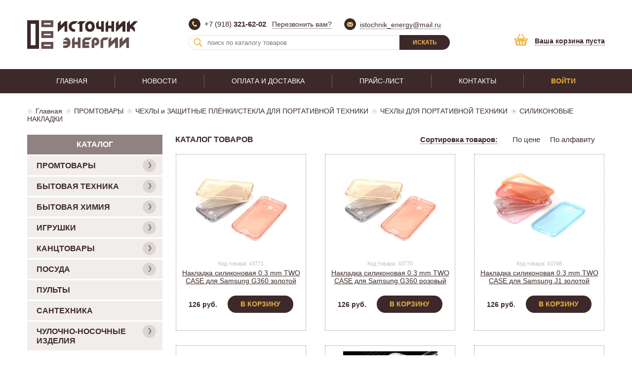

--- FILE ---
content_type: text/html; charset=windows-1251
request_url: https://isteng.ru/bytovaya-tehnika-796/tehnika-dlya-krasoty-i-zdorovya-808/vesy-809/napolnye-815/scarlett-820/
body_size: 30387
content:
<!DOCTYPE HTML>
<html lang="ru">
<head>
    <meta http-equiv="Content-Type" content="text/html; charset=windows-1251" />
    <title>Источник энергии - Каталог продукции - СИЛИКОНОВЫЕ НАКЛАДКИ</title>
    <meta name="Description" content="">
    <meta name="keywords" content="">   
    <link rel="stylesheet" href="/css/style.css?5" />
    <link rel="icon" href="/favicon.ico" type="image/x-icon">
    <link rel="shortcut icon" href="/favicon.ico" type="image/x-icon">
	<script type="text/javascript" src="/js/jquery-3.1.1.min.js"></script>
	</head>
<body>
<header class="header container">
    <div class="logo">
        <a href="/"><img src="/img/logo.png" alt=""></a>
    </div>
    <div class="contact">
        <ul class="ul-reset">
            <li>
                <img src="/img/icon-tel.png" alt="">
                <span>+7 (918) <b>321-62-02</b></span>
                <a href="#window-tel" class="btn-window" style="margin-left: 12px;">Перезвонить вам?</a>
            </li>
            <li>
                <img src="/img/icon-mail.png" alt="">
                <span><a href="mailto:istochnik_energy@mail.ru">istochnik_energy@mail.ru</a></span>
            </li>
        </ul>
    </div>
    <div class="quick-search">
		<form action="/index.php" method="get">
		<input type="hidden" name="action" value="search">
        <input type="text" name="text" placeholder="поиск по каталогу товаров">
        <button>Искать</button>
		</form>
    </div>
	    <div class="basket">
	       <a href="/order"><b>Ваша корзина пуста</b></a>
		
    </div>
</header>
<nav class="nav">
    <ul class="ul-reset">
        <li><a href="/">Главная</a></li>
		<li><a href="/news/">Новости</a></li> 
        <li><a href="/content/oplata">Оплата и доставка</a></li>
        <li><a href="/content/price">Прайс-лист</a></li>
        <li><a href="/content/contact">Контакты</a></li>
				
        <li class="login">
            <a href="#">Войти</a>
            <div class="login-form">
			<form action="" method="post">
                <input type="text" required name="login" placeholder="E-mail">
                <input type="password" required name="password" placeholder="Пароль">
                <div class="login-form-links">
                    <a href="/forgot">Забыли пароль?</a> | <a href="/reg">Регистрация</a>
                </div>
                <button class="btn">Войти</button>
			</form>
            </div>
        </li>
		    </ul>
</nav>
<main class="main container">
            <div class="path">
                <a href="/">Главная</a> &gt; <a href="/promtovary-1/">ПРОМТОВАРЫ</a>  <a href="/promtovary-1/chehly-i-zaschitnye-plenki-stekla-dlya-portativnoy-tehniki-802/">ЧЕХЛЫ и ЗАЩИТНЫЕ ПЛЁНКИ/СТЕКЛА ДЛЯ ПОРТАТИВНОЙ ТЕХНИКИ</a>  <a href="/promtovary-1/chehly-i-zaschitnye-plenki-stekla-dlya-portativnoy-tehniki-802/chehly-dlya-portativnoy-tehniki-815/">ЧЕХЛЫ ДЛЯ ПОРТАТИВНОЙ ТЕХНИКИ</a>  <span>СИЛИКОНОВЫЕ НАКЛАДКИ</span>            </div>
    <div class="content">
        <div class="content-in">
            <section class="shop">
                <header class="title">
                    <span>Каталог товаров</span>
                    <div class="sort_price">
					<span class="spadding"><span class="sview">Сортировка товаров:</span></span>
                        <a href="#" data-sort="price">По цене</a>
                        <a href="#" data-sort="cname">По алфавиту</a>
                    </div>
                </header>
				<div class="row">
					
                    <div class="item">
                        <figure>
                            <a href="/catalog-silikonovye-nakladki/43771.html"><img src="/UserFiles/catalog/4e/4e4dff43-d06d-11e8-82e4-305a3a0e115b_718008f8-b72c-11eb-9123-40b07645b3ac.jpeg" class="catalog-main-img" border="0" alt=""></a>
                        </figure>
                        <div class="item-code">
                            Код товара: 43771                        </div>
                        <div class="item-title">
                            <a href="/catalog-silikonovye-nakladki/43771.html">Накладка силиконовая 0.3 mm TWO CASE для  Samsung G360 золотой</a>
                        </div>
                        <div class="item-price">
													<form action="" method="post">
                            <span>126 руб.</span>							
                            <button class="btn">В корзину</button>
							<input type="hidden" name="count" value="1" />
							<input type="hidden" name="cid" value="43771"/>
							<input type="hidden" name="price" value="126"/>
							</form>
                        </div>
						                    </div>	
					
	
                    <div class="item">
                        <figure>
                            <a href="/catalog-silikonovye-nakladki/43770.html"><img src="/UserFiles/catalog/4e/4e4dff40-d06d-11e8-82e4-305a3a0e115b_718008f7-b72c-11eb-9123-40b07645b3ac.jpeg" class="catalog-main-img" border="0" alt=""></a>
                        </figure>
                        <div class="item-code">
                            Код товара: 43770                        </div>
                        <div class="item-title">
                            <a href="/catalog-silikonovye-nakladki/43770.html">Накладка силиконовая 0.3 mm TWO CASE для  Samsung G360 розовый</a>
                        </div>
                        <div class="item-price">
													<form action="" method="post">
                            <span>126 руб.</span>							
                            <button class="btn">В корзину</button>
							<input type="hidden" name="count" value="1" />
							<input type="hidden" name="cid" value="43770"/>
							<input type="hidden" name="price" value="126"/>
							</form>
                        </div>
						                    </div>	
					
	
                    <div class="item">
                        <figure>
                            <a href="/catalog-silikonovye-nakladki/43768.html"><img src="/UserFiles/catalog/4e/4e4dff3a-d06d-11e8-82e4-305a3a0e115b_718008f5-b72c-11eb-9123-40b07645b3ac.jpeg" class="catalog-main-img" border="0" alt=""></a>
                        </figure>
                        <div class="item-code">
                            Код товара: 43768                        </div>
                        <div class="item-title">
                            <a href="/catalog-silikonovye-nakladki/43768.html">Накладка силиконовая 0.3 mm TWO CASE для  Samsung J1 золотой</a>
                        </div>
                        <div class="item-price">
													<form action="" method="post">
                            <span>126 руб.</span>							
                            <button class="btn">В корзину</button>
							<input type="hidden" name="count" value="1" />
							<input type="hidden" name="cid" value="43768"/>
							<input type="hidden" name="price" value="126"/>
							</form>
                        </div>
						                    </div>	
					
	
                    <div class="item">
                        <figure>
                            <a href="/catalog-silikonovye-nakladki/43769.html"><img src="/UserFiles/catalog/4e/4e4dff3d-d06d-11e8-82e4-305a3a0e115b_718008f6-b72c-11eb-9123-40b07645b3ac.jpeg" class="catalog-main-img" border="0" alt=""></a>
                        </figure>
                        <div class="item-code">
                            Код товара: 43769                        </div>
                        <div class="item-title">
                            <a href="/catalog-silikonovye-nakladki/43769.html">Накладка силиконовая 0.3 mm TWO CASE для  Samsung J1 розовый</a>
                        </div>
                        <div class="item-price">
													<form action="" method="post">
                            <span>126 руб.</span>							
                            <button class="btn">В корзину</button>
							<input type="hidden" name="count" value="1" />
							<input type="hidden" name="cid" value="43769"/>
							<input type="hidden" name="price" value="126"/>
							</form>
                        </div>
						                    </div>	
					
	
                    <div class="item">
                        <figure>
                            <a href="/catalog-silikonovye-nakladki/30591.html"><img src="/UserFiles/catalog/e4/e451aa9a-3d26-11e6-82b1-305a3a0e115b_a2e8ac0e-253a-11ee-9359-40b076d7ed2c.jpeg" class="catalog-main-img" border="0" alt=""></a>
                        </figure>
                        <div class="item-code">
                            Код товара: 30591                        </div>
                        <div class="item-title">
                            <a href="/catalog-silikonovye-nakladki/30591.html">Накладка силиконовая 0.3 mm для  iphon 4G/4S белая</a>
                        </div>
                        <div class="item-price">
													<form action="" method="post">
                            <span>78 руб.</span>							
                            <button class="btn">В корзину</button>
							<input type="hidden" name="count" value="1" />
							<input type="hidden" name="cid" value="30591"/>
							<input type="hidden" name="price" value="78"/>
							</form>
                        </div>
						                    </div>	
					
	
                    <div class="item">
                        <figure>
                            <a href="/catalog-silikonovye-nakladki/30593.html"><img src="/UserFiles/catalog/e4/e451aaa0-3d26-11e6-82b1-305a3a0e115b_d4b738c1-1809-11ef-937e-40b076d7ed2c.jpeg" class="catalog-main-img" border="0" alt=""></a>
                        </figure>
                        <div class="item-code">
                            Код товара: 30593                        </div>
                        <div class="item-title">
                            <a href="/catalog-silikonovye-nakladki/30593.html">Накладка силиконовая 0.3 mm для  iphon 4G/4S золотой</a>
                        </div>
                        <div class="item-price">
													<form action="" method="post">
                            <span>103 руб.</span>							
                            <button class="btn">В корзину</button>
							<input type="hidden" name="count" value="1" />
							<input type="hidden" name="cid" value="30593"/>
							<input type="hidden" name="price" value="103"/>
							</form>
                        </div>
						                    </div>	
					
	
                    <div class="item">
                        <figure>
                            <a href="/catalog-silikonovye-nakladki/30594.html"><img src="/UserFiles/catalog/e4/e451aaa2-3d26-11e6-82b1-305a3a0e115b_d4b738c2-1809-11ef-937e-40b076d7ed2c.jpeg" class="catalog-main-img" border="0" alt=""></a>
                        </figure>
                        <div class="item-code">
                            Код товара: 30594                        </div>
                        <div class="item-title">
                            <a href="/catalog-silikonovye-nakladki/30594.html">Накладка силиконовая 0.3 mm для  iphon 4G/4S розовый</a>
                        </div>
                        <div class="item-price">
													<form action="" method="post">
                            <span>103 руб.</span>							
                            <button class="btn">В корзину</button>
							<input type="hidden" name="count" value="1" />
							<input type="hidden" name="cid" value="30594"/>
							<input type="hidden" name="price" value="103"/>
							</form>
                        </div>
						                    </div>	
					
	
                    <div class="item">
                        <figure>
                            <a href="/catalog-silikonovye-nakladki/34024.html"><img src="/UserFiles/catalog/76/763f27ef-1399-11e7-8439-305a3a0e115b_9923c7a0-2b82-11ee-935a-40b076d7ed2c.jpeg" class="catalog-main-img" border="0" alt=""></a>
                        </figure>
                        <div class="item-code">
                            Код товара: 34024                        </div>
                        <div class="item-title">
                            <a href="/catalog-silikonovye-nakladki/34024.html">Накладка силиконовая 0.3 mm для  iphon 6 Plus 5.5" БЕЛАЯ МАТОВАЯ</a>
                        </div>
                        <div class="item-price">
													<form action="" method="post">
                            <span>86 руб.</span>							
                            <button class="btn">В корзину</button>
							<input type="hidden" name="count" value="1" />
							<input type="hidden" name="cid" value="34024"/>
							<input type="hidden" name="price" value="86"/>
							</form>
                        </div>
						                    </div>	
					
	
                    <div class="item">
                        <figure>
                            <a href="/catalog-silikonovye-nakladki/43752.html"><img src="/UserFiles/catalog/ee/ee989872-cc5a-11e8-82e3-305a3a0e115b_a3e09f76-b72d-11eb-9123-40b07645b3ac.jpeg" class="catalog-main-img" border="0" alt=""></a>
                        </figure>
                        <div class="item-code">
                            Код товара: 43752                        </div>
                        <div class="item-title">
                            <a href="/catalog-silikonovye-nakladki/43752.html">Накладка силиконовая 0.3 mm для  iphon 7G/8G прозрачная</a>
                        </div>
                        <div class="item-price">
													<form action="" method="post">
                            <span>66 руб.</span>							
                            <button class="btn">В корзину</button>
							<input type="hidden" name="count" value="1" />
							<input type="hidden" name="cid" value="43752"/>
							<input type="hidden" name="price" value="66"/>
							</form>
                        </div>
						                    </div>	
					
	
                    <div class="item">
                        <figure>
                            <a href="/catalog-silikonovye-nakladki/30606.html"><img src="/UserFiles/catalog/9e/9e92c897-3d2b-11e6-82b1-305a3a0e115b_01a30035-b72d-11eb-9123-40b07645b3ac.jpeg" class="catalog-main-img" border="0" alt=""></a>
                        </figure>
                        <div class="item-code">
                            Код товара: 30606                        </div>
                        <div class="item-title">
                            <a href="/catalog-silikonovye-nakladki/30606.html">Накладка силиконовая 0.3 mm для  Samsung A3 (2016) белый</a>
                        </div>
                        <div class="item-price">
													<form action="" method="post">
                            <span>123 руб.</span>							
                            <button class="btn">В корзину</button>
							<input type="hidden" name="count" value="1" />
							<input type="hidden" name="cid" value="30606"/>
							<input type="hidden" name="price" value="123"/>
							</form>
                        </div>
						                    </div>	
					
	
                    <div class="item">
                        <figure>
                            <a href="/catalog-silikonovye-nakladki/30608.html"><img src="/UserFiles/catalog/9e/9e92c89b-3d2b-11e6-82b1-305a3a0e115b_01a30037-b72d-11eb-9123-40b07645b3ac.jpeg" class="catalog-main-img" border="0" alt=""></a>
                        </figure>
                        <div class="item-code">
                            Код товара: 30608                        </div>
                        <div class="item-title">
                            <a href="/catalog-silikonovye-nakladki/30608.html">Накладка силиконовая 0.3 mm для  Samsung A3 (2016) голубой</a>
                        </div>
                        <div class="item-price">
													<form action="" method="post">
                            <span>123 руб.</span>							
                            <button class="btn">В корзину</button>
							<input type="hidden" name="count" value="1" />
							<input type="hidden" name="cid" value="30608"/>
							<input type="hidden" name="price" value="123"/>
							</form>
                        </div>
						                    </div>	
					
	
                    <div class="item">
                        <figure>
                            <a href="/catalog-silikonovye-nakladki/30610.html"><img src="/UserFiles/catalog/9e/9e92c89f-3d2b-11e6-82b1-305a3a0e115b_01a30039-b72d-11eb-9123-40b07645b3ac.jpeg" class="catalog-main-img" border="0" alt=""></a>
                        </figure>
                        <div class="item-code">
                            Код товара: 30610                        </div>
                        <div class="item-title">
                            <a href="/catalog-silikonovye-nakladki/30610.html">Накладка силиконовая 0.3 mm для  Samsung A3 (2016) золотой</a>
                        </div>
                        <div class="item-price">
													<form action="" method="post">
                            <span>123 руб.</span>							
                            <button class="btn">В корзину</button>
							<input type="hidden" name="count" value="1" />
							<input type="hidden" name="cid" value="30610"/>
							<input type="hidden" name="price" value="123"/>
							</form>
                        </div>
						                    </div>	
					
	
                    <div class="item">
                        <figure>
                            <a href="/catalog-silikonovye-nakladki/30611.html"><img src="/UserFiles/catalog/9e/9e92c8a1-3d2b-11e6-82b1-305a3a0e115b_01a3003a-b72d-11eb-9123-40b07645b3ac.jpeg" class="catalog-main-img" border="0" alt=""></a>
                        </figure>
                        <div class="item-code">
                            Код товара: 30611                        </div>
                        <div class="item-title">
                            <a href="/catalog-silikonovye-nakladki/30611.html">Накладка силиконовая 0.3 mm для  Samsung A3 (2016) черный</a>
                        </div>
                        <div class="item-price">
													<form action="" method="post">
                            <span>123 руб.</span>							
                            <button class="btn">В корзину</button>
							<input type="hidden" name="count" value="1" />
							<input type="hidden" name="cid" value="30611"/>
							<input type="hidden" name="price" value="123"/>
							</form>
                        </div>
						                    </div>	
					
	
                    <div class="item">
                        <figure>
                            <a href="/catalog-silikonovye-nakladki/30613.html"><img src="/UserFiles/catalog/9e/9e92c8a5-3d2b-11e6-82b1-305a3a0e115b_01a3003c-b72d-11eb-9123-40b07645b3ac.jpeg" class="catalog-main-img" border="0" alt=""></a>
                        </figure>
                        <div class="item-code">
                            Код товара: 30613                        </div>
                        <div class="item-title">
                            <a href="/catalog-silikonovye-nakladki/30613.html">Накладка силиконовая 0.3 mm для  Samsung A3 голубой</a>
                        </div>
                        <div class="item-price">
													<form action="" method="post">
                            <span>123 руб.</span>							
                            <button class="btn">В корзину</button>
							<input type="hidden" name="count" value="1" />
							<input type="hidden" name="cid" value="30613"/>
							<input type="hidden" name="price" value="123"/>
							</form>
                        </div>
						                    </div>	
					
	
                    <div class="item">
                        <figure>
                            <a href="/catalog-silikonovye-nakladki/30612.html"><img src="/UserFiles/catalog/9e/9e92c8a3-3d2b-11e6-82b1-305a3a0e115b_a2e8ac12-253a-11ee-9359-40b076d7ed2c.jpeg" class="catalog-main-img" border="0" alt=""></a>
                        </figure>
                        <div class="item-code">
                            Код товара: 30612                        </div>
                        <div class="item-title">
                            <a href="/catalog-silikonovye-nakladki/30612.html">Накладка силиконовая 0.3 mm для  Samsung A300F A3 белый</a>
                        </div>
                        <div class="item-price">
													<form action="" method="post">
                            <span>113 руб.</span>							
                            <button class="btn">В корзину</button>
							<input type="hidden" name="count" value="1" />
							<input type="hidden" name="cid" value="30612"/>
							<input type="hidden" name="price" value="113"/>
							</form>
                        </div>
						                    </div>	
					
	
                    <div class="item">
                        <figure>
                            <a href="/catalog-silikonovye-nakladki/30614.html"><img src="/UserFiles/catalog/9e/9e92c8a7-3d2b-11e6-82b1-305a3a0e115b_a2e8ac13-253a-11ee-9359-40b076d7ed2c.jpeg" class="catalog-main-img" border="0" alt=""></a>
                        </figure>
                        <div class="item-code">
                            Код товара: 30614                        </div>
                        <div class="item-title">
                            <a href="/catalog-silikonovye-nakladki/30614.html">Накладка силиконовая 0.3 mm для  Samsung A300F A3 черный</a>
                        </div>
                        <div class="item-price">
													<form action="" method="post">
                            <span>113 руб.</span>							
                            <button class="btn">В корзину</button>
							<input type="hidden" name="count" value="1" />
							<input type="hidden" name="cid" value="30614"/>
							<input type="hidden" name="price" value="113"/>
							</form>
                        </div>
						                    </div>	
					
	
                    <div class="item">
                        <figure>
                            <a href="/catalog-silikonovye-nakladki/35657.html"><img src="/UserFiles/catalog/37/376623fc-81c0-11e7-84f5-305a3a0e115b_a2e8ac1e-253a-11ee-9359-40b076d7ed2c.jpeg" class="catalog-main-img" border="0" alt=""></a>
                        </figure>
                        <div class="item-code">
                            Код товара: 35657                        </div>
                        <div class="item-title">
                            <a href="/catalog-silikonovye-nakladki/35657.html">Накладка силиконовая 0.3 mm для  Samsung A320/A3 (2017) белый</a>
                        </div>
                        <div class="item-price">
													<form action="" method="post">
                            <span>78 руб.</span>							
                            <button class="btn">В корзину</button>
							<input type="hidden" name="count" value="1" />
							<input type="hidden" name="cid" value="35657"/>
							<input type="hidden" name="price" value="78"/>
							</form>
                        </div>
						                    </div>	
					
	
                    <div class="item">
                        <figure>
                            <a href="/catalog-silikonovye-nakladki/35658.html"><img src="/UserFiles/catalog/37/37662406-81c0-11e7-84f5-305a3a0e115b_a2e8ac1d-253a-11ee-9359-40b076d7ed2c.jpeg" class="catalog-main-img" border="0" alt=""></a>
                        </figure>
                        <div class="item-code">
                            Код товара: 35658                        </div>
                        <div class="item-title">
                            <a href="/catalog-silikonovye-nakladki/35658.html">Накладка силиконовая 0.3 mm для  Samsung A320/A3 (2017) черный</a>
                        </div>
                        <div class="item-price">
													<form action="" method="post">
                            <span>78 руб.</span>							
                            <button class="btn">В корзину</button>
							<input type="hidden" name="count" value="1" />
							<input type="hidden" name="cid" value="35658"/>
							<input type="hidden" name="price" value="78"/>
							</form>
                        </div>
						                    </div>	
					
	
                    <div class="item">
                        <figure>
                            <a href="/catalog-silikonovye-nakladki/30609.html"><img src="/UserFiles/catalog/9e/9e92c89d-3d2b-11e6-82b1-305a3a0e115b_a2e8ac1c-253a-11ee-9359-40b076d7ed2c.jpeg" class="catalog-main-img" border="0" alt=""></a>
                        </figure>
                        <div class="item-code">
                            Код товара: 30609                        </div>
                        <div class="item-title">
                            <a href="/catalog-silikonovye-nakladki/30609.html">Накладка силиконовая 0.3 mm для  Samsung A5 (2016) голубой</a>
                        </div>
                        <div class="item-price">
													<form action="" method="post">
                            <span>123 руб.</span>							
                            <button class="btn">В корзину</button>
							<input type="hidden" name="count" value="1" />
							<input type="hidden" name="cid" value="30609"/>
							<input type="hidden" name="price" value="123"/>
							</form>
                        </div>
						                    </div>	
					
	
                    <div class="item">
                        <figure>
                            <a href="/catalog-silikonovye-nakladki/30615.html"><img src="/UserFiles/catalog/9e/9e92c8a9-3d2b-11e6-82b1-305a3a0e115b_a2e8ac1b-253a-11ee-9359-40b076d7ed2c.jpeg" class="catalog-main-img" border="0" alt=""></a>
                        </figure>
                        <div class="item-code">
                            Код товара: 30615                        </div>
                        <div class="item-title">
                            <a href="/catalog-silikonovye-nakladki/30615.html">Накладка силиконовая 0.3 mm для  Samsung A5 (2016) золотой</a>
                        </div>
                        <div class="item-price">
													<form action="" method="post">
                            <span>123 руб.</span>							
                            <button class="btn">В корзину</button>
							<input type="hidden" name="count" value="1" />
							<input type="hidden" name="cid" value="30615"/>
							<input type="hidden" name="price" value="123"/>
							</form>
                        </div>
						                    </div>	
					
	
                    <div class="item">
                        <figure>
                            <a href="/catalog-silikonovye-nakladki/30617.html"><img src="/UserFiles/catalog/9e/9e92c8ad-3d2b-11e6-82b1-305a3a0e115b_a2e8ac1a-253a-11ee-9359-40b076d7ed2c.jpeg" class="catalog-main-img" border="0" alt=""></a>
                        </figure>
                        <div class="item-code">
                            Код товара: 30617                        </div>
                        <div class="item-title">
                            <a href="/catalog-silikonovye-nakladki/30617.html">Накладка силиконовая 0.3 mm для  Samsung A5 белый</a>
                        </div>
                        <div class="item-price">
													<form action="" method="post">
                            <span>123 руб.</span>							
                            <button class="btn">В корзину</button>
							<input type="hidden" name="count" value="1" />
							<input type="hidden" name="cid" value="30617"/>
							<input type="hidden" name="price" value="123"/>
							</form>
                        </div>
						                    </div>	
					
	
                    <div class="item">
                        <figure>
                            <a href="/catalog-silikonovye-nakladki/30618.html"><img src="/UserFiles/catalog/9e/9e92c8af-3d2b-11e6-82b1-305a3a0e115b_a2e8ac19-253a-11ee-9359-40b076d7ed2c.jpeg" class="catalog-main-img" border="0" alt=""></a>
                        </figure>
                        <div class="item-code">
                            Код товара: 30618                        </div>
                        <div class="item-title">
                            <a href="/catalog-silikonovye-nakladki/30618.html">Накладка силиконовая 0.3 mm для  Samsung A5 черный</a>
                        </div>
                        <div class="item-price">
													<form action="" method="post">
                            <span>86 руб.</span>							
                            <button class="btn">В корзину</button>
							<input type="hidden" name="count" value="1" />
							<input type="hidden" name="cid" value="30618"/>
							<input type="hidden" name="price" value="86"/>
							</form>
                        </div>
						                    </div>	
					
	
                    <div class="item">
                        <figure>
                            <a href="/catalog-silikonovye-nakladki/30619.html"><img src="/UserFiles/catalog/9e/9e92c8b1-3d2b-11e6-82b1-305a3a0e115b_01a30042-b72d-11eb-9123-40b07645b3ac.jpeg" class="catalog-main-img" border="0" alt=""></a>
                        </figure>
                        <div class="item-code">
                            Код товара: 30619                        </div>
                        <div class="item-title">
                            <a href="/catalog-silikonovye-nakladki/30619.html">Накладка силиконовая 0.3 mm для  Samsung A7 (2016) белый</a>
                        </div>
                        <div class="item-price">
													<form action="" method="post">
                            <span>123 руб.</span>							
                            <button class="btn">В корзину</button>
							<input type="hidden" name="count" value="1" />
							<input type="hidden" name="cid" value="30619"/>
							<input type="hidden" name="price" value="123"/>
							</form>
                        </div>
						                    </div>	
					
	
                    <div class="item">
                        <figure>
                            <a href="/catalog-silikonovye-nakladki/30620.html"><img src="/UserFiles/catalog/9e/9e92c8b3-3d2b-11e6-82b1-305a3a0e115b_a2e8ac14-253a-11ee-9359-40b076d7ed2c.jpeg" class="catalog-main-img" border="0" alt=""></a>
                        </figure>
                        <div class="item-code">
                            Код товара: 30620                        </div>
                        <div class="item-title">
                            <a href="/catalog-silikonovye-nakladki/30620.html">Накладка силиконовая 0.3 mm для  Samsung A7 (2016) золотой</a>
                        </div>
                        <div class="item-price">
													<form action="" method="post">
                            <span>123 руб.</span>							
                            <button class="btn">В корзину</button>
							<input type="hidden" name="count" value="1" />
							<input type="hidden" name="cid" value="30620"/>
							<input type="hidden" name="price" value="123"/>
							</form>
                        </div>
						                    </div>	
					
	
                    <div class="item">
                        <figure>
                            <a href="/catalog-silikonovye-nakladki/35661.html"><img src="/UserFiles/catalog/37/37662424-81c0-11e7-84f5-305a3a0e115b_35203306-b72c-11eb-9123-40b07645b3ac.jpeg" class="catalog-main-img" border="0" alt=""></a>
                        </figure>
                        <div class="item-code">
                            Код товара: 35661                        </div>
                        <div class="item-title">
                            <a href="/catalog-silikonovye-nakladki/35661.html">Накладка силиконовая 0.3 mm для  Samsung Galaxy i9060/Grand белый</a>
                        </div>
                        <div class="item-price">
													<form action="" method="post">
                            <span>114 руб.</span>							
                            <button class="btn">В корзину</button>
							<input type="hidden" name="count" value="1" />
							<input type="hidden" name="cid" value="35661"/>
							<input type="hidden" name="price" value="114"/>
							</form>
                        </div>
						                    </div>	
					
	
                    <div class="item">
                        <figure>
                            <a href="/catalog-silikonovye-nakladki/35662.html"><img src="/UserFiles/catalog/37/3766242e-81c0-11e7-84f5-305a3a0e115b_a2e8ac15-253a-11ee-9359-40b076d7ed2c.jpeg" class="catalog-main-img" border="0" alt=""></a>
                        </figure>
                        <div class="item-code">
                            Код товара: 35662                        </div>
                        <div class="item-title">
                            <a href="/catalog-silikonovye-nakladki/35662.html">Накладка силиконовая 0.3 mm для  Samsung Galaxy i9060/Grand черный</a>
                        </div>
                        <div class="item-price">
													<form action="" method="post">
                            <span>114 руб.</span>							
                            <button class="btn">В корзину</button>
							<input type="hidden" name="count" value="1" />
							<input type="hidden" name="cid" value="35662"/>
							<input type="hidden" name="price" value="114"/>
							</form>
                        </div>
						                    </div>	
					
	
                    <div class="item">
                        <figure>
                            <a href="/catalog-silikonovye-nakladki/30622.html"><img src="/UserFiles/catalog/9e/9e92c8b7-3d2b-11e6-82b1-305a3a0e115b_01a30045-b72d-11eb-9123-40b07645b3ac.jpeg" class="catalog-main-img" border="0" alt=""></a>
                        </figure>
                        <div class="item-code">
                            Код товара: 30622                        </div>
                        <div class="item-title">
                            <a href="/catalog-silikonovye-nakladki/30622.html">Накладка силиконовая 0.3 mm для  Samsung i8190/S3 mini белый</a>
                        </div>
                        <div class="item-price">
													<form action="" method="post">
                            <span>123 руб.</span>							
                            <button class="btn">В корзину</button>
							<input type="hidden" name="count" value="1" />
							<input type="hidden" name="cid" value="30622"/>
							<input type="hidden" name="price" value="123"/>
							</form>
                        </div>
						                    </div>	
					
	
                    <div class="item">
                        <figure>
                            <a href="/catalog-silikonovye-nakladki/30623.html"><img src="/UserFiles/catalog/9e/9e92c8b9-3d2b-11e6-82b1-305a3a0e115b_a2e8ac17-253a-11ee-9359-40b076d7ed2c.jpeg" class="catalog-main-img" border="0" alt=""></a>
                        </figure>
                        <div class="item-code">
                            Код товара: 30623                        </div>
                        <div class="item-title">
                            <a href="/catalog-silikonovye-nakladki/30623.html">Накладка силиконовая 0.3 mm для  Samsung i8190/S3 mini черный</a>
                        </div>
                        <div class="item-price">
													<form action="" method="post">
                            <span>123 руб.</span>							
                            <button class="btn">В корзину</button>
							<input type="hidden" name="count" value="1" />
							<input type="hidden" name="cid" value="30623"/>
							<input type="hidden" name="price" value="123"/>
							</form>
                        </div>
						                    </div>	
					
	
                    <div class="item">
                        <figure>
                            <a href="/catalog-silikonovye-nakladki/30624.html"><img src="/UserFiles/catalog/9e/9e92c8bb-3d2b-11e6-82b1-305a3a0e115b_a2e8ac16-253a-11ee-9359-40b076d7ed2c.jpeg" class="catalog-main-img" border="0" alt=""></a>
                        </figure>
                        <div class="item-code">
                            Код товара: 30624                        </div>
                        <div class="item-title">
                            <a href="/catalog-silikonovye-nakladki/30624.html">Накладка силиконовая 0.3 mm для  Samsung i9300/S3 белый</a>
                        </div>
                        <div class="item-price">
													<form action="" method="post">
                            <span>122 руб.</span>							
                            <button class="btn">В корзину</button>
							<input type="hidden" name="count" value="1" />
							<input type="hidden" name="cid" value="30624"/>
							<input type="hidden" name="price" value="122"/>
							</form>
                        </div>
						                    </div>	
					
	
                    <div class="item">
                        <figure>
                            <a href="/catalog-silikonovye-nakladki/30625.html"><img src="/UserFiles/catalog/9e/9e92c8bd-3d2b-11e6-82b1-305a3a0e115b_01a30048-b72d-11eb-9123-40b07645b3ac.jpeg" class="catalog-main-img" border="0" alt=""></a>
                        </figure>
                        <div class="item-code">
                            Код товара: 30625                        </div>
                        <div class="item-title">
                            <a href="/catalog-silikonovye-nakladki/30625.html">Накладка силиконовая 0.3 mm для  Samsung i9300/S3 золотой</a>
                        </div>
                        <div class="item-price">
													<form action="" method="post">
                            <span>123 руб.</span>							
                            <button class="btn">В корзину</button>
							<input type="hidden" name="count" value="1" />
							<input type="hidden" name="cid" value="30625"/>
							<input type="hidden" name="price" value="123"/>
							</form>
                        </div>
						                    </div>	
					
	
                    <div class="item">
                        <figure>
                            <a href="/catalog-silikonovye-nakladki/30626.html"><img src="/UserFiles/catalog/9e/9e92c8bf-3d2b-11e6-82b1-305a3a0e115b_01a30049-b72d-11eb-9123-40b07645b3ac.jpeg" class="catalog-main-img" border="0" alt=""></a>
                        </figure>
                        <div class="item-code">
                            Код товара: 30626                        </div>
                        <div class="item-title">
                            <a href="/catalog-silikonovye-nakladki/30626.html">Накладка силиконовая 0.3 mm для  Samsung i9300/S3 черный</a>
                        </div>
                        <div class="item-price">
													<form action="" method="post">
                            <span>122 руб.</span>							
                            <button class="btn">В корзину</button>
							<input type="hidden" name="count" value="1" />
							<input type="hidden" name="cid" value="30626"/>
							<input type="hidden" name="price" value="122"/>
							</form>
                        </div>
						                    </div>	
					
	
                    <div class="item">
                        <figure>
                            <a href="/catalog-silikonovye-nakladki/30809.html"><img src="/UserFiles/catalog/4f/4f7e4683-42b4-11e6-82b8-305a3a0e115b_77de0c60-b72c-11eb-9123-40b07645b3ac.jpeg" class="catalog-main-img" border="0" alt=""></a>
                        </figure>
                        <div class="item-code">
                            Код товара: 30809                        </div>
                        <div class="item-title">
                            <a href="/catalog-silikonovye-nakladki/30809.html">Накладка силиконовая 0.3 mm для  Samsung i9600/S5 белый</a>
                        </div>
                        <div class="item-price">
													<form action="" method="post">
                            <span>124 руб.</span>							
                            <button class="btn">В корзину</button>
							<input type="hidden" name="count" value="1" />
							<input type="hidden" name="cid" value="30809"/>
							<input type="hidden" name="price" value="124"/>
							</form>
                        </div>
						                    </div>	
					
	
                    <div class="item">
                        <figure>
                            <a href="/catalog-silikonovye-nakladki/30627.html"><img src="/UserFiles/catalog/9e/9e92c8c1-3d2b-11e6-82b1-305a3a0e115b_a2e8ac02-253a-11ee-9359-40b076d7ed2c.jpeg" class="catalog-main-img" border="0" alt=""></a>
                        </figure>
                        <div class="item-code">
                            Код товара: 30627                        </div>
                        <div class="item-title">
                            <a href="/catalog-silikonovye-nakladki/30627.html">Накладка силиконовая 0.3 mm для  Samsung i9600/S5 золотой</a>
                        </div>
                        <div class="item-price">
													<form action="" method="post">
                            <span>123 руб.</span>							
                            <button class="btn">В корзину</button>
							<input type="hidden" name="count" value="1" />
							<input type="hidden" name="cid" value="30627"/>
							<input type="hidden" name="price" value="123"/>
							</form>
                        </div>
						                    </div>	
					
	
                    <div class="item">
                        <figure>
                            <a href="/catalog-silikonovye-nakladki/30628.html"><img src="/UserFiles/catalog/4a/4a5f7fdb-3d2e-11e6-82b1-305a3a0e115b_6372d667-b72c-11eb-9123-40b07645b3ac.jpeg" class="catalog-main-img" border="0" alt=""></a>
                        </figure>
                        <div class="item-code">
                            Код товара: 30628                        </div>
                        <div class="item-title">
                            <a href="/catalog-silikonovye-nakladki/30628.html">Накладка силиконовая 0.3 mm для  Samsung i9600/S5 черный</a>
                        </div>
                        <div class="item-price">
													<form action="" method="post">
                            <span>123 руб.</span>							
                            <button class="btn">В корзину</button>
							<input type="hidden" name="count" value="1" />
							<input type="hidden" name="cid" value="30628"/>
							<input type="hidden" name="price" value="123"/>
							</form>
                        </div>
						                    </div>	
					
	
                    <div class="item">
                        <figure>
                            <a href="/catalog-silikonovye-nakladki/34026.html"><img src="/UserFiles/catalog/1c/1c6cf221-139d-11e7-8439-305a3a0e115b_a2e8ac03-253a-11ee-9359-40b076d7ed2c.jpeg" class="catalog-main-img" border="0" alt=""></a>
                        </figure>
                        <div class="item-code">
                            Код товара: 34026                        </div>
                        <div class="item-title">
                            <a href="/catalog-silikonovye-nakladki/34026.html">Накладка силиконовая 0.3 mm для  Samsung J105/J1 mini БЕЛЫЙ МАТОВЫЙ</a>
                        </div>
                        <div class="item-price">
													<form action="" method="post">
                            <span>86 руб.</span>							
                            <button class="btn">В корзину</button>
							<input type="hidden" name="count" value="1" />
							<input type="hidden" name="cid" value="34026"/>
							<input type="hidden" name="price" value="86"/>
							</form>
                        </div>
						                    </div>	
					
	
                    <div class="item">
                        <figure>
                            <a href="/catalog-silikonovye-nakladki/34027.html"><img src="/UserFiles/catalog/1c/1c6cf22b-139d-11e7-8439-305a3a0e115b_f2bad948-b72b-11eb-9123-40b07645b3ac.jpeg" class="catalog-main-img" border="0" alt=""></a>
                        </figure>
                        <div class="item-code">
                            Код товара: 34027                        </div>
                        <div class="item-title">
                            <a href="/catalog-silikonovye-nakladki/34027.html">Накладка силиконовая 0.3 mm для  Samsung J105/J1 mini ЗЕЛЕНЫЙ МАТОВЫЙ</a>
                        </div>
                        <div class="item-price">
													<form action="" method="post">
                            <span>113 руб.</span>							
                            <button class="btn">В корзину</button>
							<input type="hidden" name="count" value="1" />
							<input type="hidden" name="cid" value="34027"/>
							<input type="hidden" name="price" value="113"/>
							</form>
                        </div>
						                    </div>	
					
	
                    <div class="item">
                        <figure>
                            <a href="/catalog-silikonovye-nakladki/34028.html"><img src="/UserFiles/catalog/1c/1c6cf233-139d-11e7-8439-305a3a0e115b_f2bad949-b72b-11eb-9123-40b07645b3ac.jpeg" class="catalog-main-img" border="0" alt=""></a>
                        </figure>
                        <div class="item-code">
                            Код товара: 34028                        </div>
                        <div class="item-title">
                            <a href="/catalog-silikonovye-nakladki/34028.html">Накладка силиконовая 0.3 mm для  Samsung J105/J1 mini КРАСНЫЙ МАТОВЫЙ</a>
                        </div>
                        <div class="item-price">
													<form action="" method="post">
                            <span>113 руб.</span>							
                            <button class="btn">В корзину</button>
							<input type="hidden" name="count" value="1" />
							<input type="hidden" name="cid" value="34028"/>
							<input type="hidden" name="price" value="113"/>
							</form>
                        </div>
						                    </div>	
					
	
                    <div class="item">
                        <figure>
                            <a href="/catalog-silikonovye-nakladki/31645.html"><img src="/UserFiles/catalog/9b/9bf5dabc-905b-11e6-8339-305a3a0e115b_a2e8ac01-253a-11ee-9359-40b076d7ed2c.jpeg" class="catalog-main-img" border="0" alt=""></a>
                        </figure>
                        <div class="item-code">
                            Код товара: 31645                        </div>
                        <div class="item-title">
                            <a href="/catalog-silikonovye-nakladki/31645.html">Накладка силиконовая 0.3 mm для  Samsung J3 голубой</a>
                        </div>
                        <div class="item-price">
													<form action="" method="post">
                            <span>122 руб.</span>							
                            <button class="btn">В корзину</button>
							<input type="hidden" name="count" value="1" />
							<input type="hidden" name="cid" value="31645"/>
							<input type="hidden" name="price" value="122"/>
							</form>
                        </div>
						                    </div>	
					
	
                    <div class="item">
                        <figure>
                            <a href="/catalog-silikonovye-nakladki/31651.html"><img src="/UserFiles/catalog/9b/9bf5dace-905b-11e6-8339-305a3a0e115b_01a2ff68-b72d-11eb-9123-40b07645b3ac.jpeg" class="catalog-main-img" border="0" alt=""></a>
                        </figure>
                        <div class="item-code">
                            Код товара: 31651                        </div>
                        <div class="item-title">
                            <a href="/catalog-silikonovye-nakladki/31651.html">Накладка силиконовая 0.3 mm для  Samsung NOTE 4 белый</a>
                        </div>
                        <div class="item-price">
													<form action="" method="post">
                            <span>122 руб.</span>							
                            <button class="btn">В корзину</button>
							<input type="hidden" name="count" value="1" />
							<input type="hidden" name="cid" value="31651"/>
							<input type="hidden" name="price" value="122"/>
							</form>
                        </div>
						                    </div>	
					
	
                    <div class="item">
                        <figure>
                            <a href="/catalog-silikonovye-nakladki/31652.html"><img src="/UserFiles/catalog/9b/9bf5dad1-905b-11e6-8339-305a3a0e115b_01a2ff69-b72d-11eb-9123-40b07645b3ac.jpeg" class="catalog-main-img" border="0" alt=""></a>
                        </figure>
                        <div class="item-code">
                            Код товара: 31652                        </div>
                        <div class="item-title">
                            <a href="/catalog-silikonovye-nakladki/31652.html">Накладка силиконовая 0.3 mm для  Samsung NOTE 4 черный</a>
                        </div>
                        <div class="item-price">
													<form action="" method="post">
                            <span>122 руб.</span>							
                            <button class="btn">В корзину</button>
							<input type="hidden" name="count" value="1" />
							<input type="hidden" name="cid" value="31652"/>
							<input type="hidden" name="price" value="122"/>
							</form>
                        </div>
						                    </div>	
					
	
                    <div class="item">
                        <figure>
                            <a href="/catalog-silikonovye-nakladki/31653.html"><img src="/UserFiles/catalog/9b/9bf5dad4-905b-11e6-8339-305a3a0e115b_a2e8abff-253a-11ee-9359-40b076d7ed2c.jpeg" class="catalog-main-img" border="0" alt=""></a>
                        </figure>
                        <div class="item-code">
                            Код товара: 31653                        </div>
                        <div class="item-title">
                            <a href="/catalog-silikonovye-nakladki/31653.html">Накладка силиконовая 0.3 mm для  Samsung NOTE 5 белый</a>
                        </div>
                        <div class="item-price">
													<form action="" method="post">
                            <span>122 руб.</span>							
                            <button class="btn">В корзину</button>
							<input type="hidden" name="count" value="1" />
							<input type="hidden" name="cid" value="31653"/>
							<input type="hidden" name="price" value="122"/>
							</form>
                        </div>
						                    </div>	
					
	
                    <div class="item">
                        <figure>
                            <a href="/catalog-silikonovye-nakladki/30633.html"><img src="/UserFiles/catalog/4a/4a5f7fe5-3d2e-11e6-82b1-305a3a0e115b_a2e8ac00-253a-11ee-9359-40b076d7ed2c.jpeg" class="catalog-main-img" border="0" alt=""></a>
                        </figure>
                        <div class="item-code">
                            Код товара: 30633                        </div>
                        <div class="item-title">
                            <a href="/catalog-silikonovye-nakladki/30633.html">Накладка силиконовая 0.3 mm для  Samsung S6 черный</a>
                        </div>
                        <div class="item-price">
													<form action="" method="post">
                            <span>123 руб.</span>							
                            <button class="btn">В корзину</button>
							<input type="hidden" name="count" value="1" />
							<input type="hidden" name="cid" value="30633"/>
							<input type="hidden" name="price" value="123"/>
							</form>
                        </div>
						                    </div>	
					
	
                    <div class="item">
                        <figure>
                            <a href="/catalog-silikonovye-nakladki/30635.html"><img src="/UserFiles/catalog/4a/4a5f7fe9-3d2e-11e6-82b1-305a3a0e115b_6372d66e-b72c-11eb-9123-40b07645b3ac.jpeg" class="catalog-main-img" border="0" alt=""></a>
                        </figure>
                        <div class="item-code">
                            Код товара: 30635                        </div>
                        <div class="item-title">
                            <a href="/catalog-silikonovye-nakladki/30635.html">Накладка силиконовая 0.3 mm для  Samsung S7 EDGE золотой</a>
                        </div>
                        <div class="item-price">
													<form action="" method="post">
                            <span>123 руб.</span>							
                            <button class="btn">В корзину</button>
							<input type="hidden" name="count" value="1" />
							<input type="hidden" name="cid" value="30635"/>
							<input type="hidden" name="price" value="123"/>
							</form>
                        </div>
						                    </div>	
					
	
                    <div class="item">
                        <figure>
                            <a href="/catalog-silikonovye-nakladki/30634.html"><img src="/UserFiles/catalog/4a/4a5f7fe7-3d2e-11e6-82b1-305a3a0e115b_6372d66d-b72c-11eb-9123-40b07645b3ac.jpeg" class="catalog-main-img" border="0" alt=""></a>
                        </figure>
                        <div class="item-code">
                            Код товара: 30634                        </div>
                        <div class="item-title">
                            <a href="/catalog-silikonovye-nakladki/30634.html">Накладка силиконовая 0.3 mm для  Samsung S7 белый</a>
                        </div>
                        <div class="item-price">
													<form action="" method="post">
                            <span>123 руб.</span>							
                            <button class="btn">В корзину</button>
							<input type="hidden" name="count" value="1" />
							<input type="hidden" name="cid" value="30634"/>
							<input type="hidden" name="price" value="123"/>
							</form>
                        </div>
						                    </div>	
					
	
                    <div class="item">
                        <figure>
                            <a href="/catalog-silikonovye-nakladki/30592.html"><img src="/UserFiles/catalog/e4/e451aa9e-3d26-11e6-82b1-305a3a0e115b_8f09abd4-b72d-11eb-9123-40b07645b3ac.jpeg" class="catalog-main-img" border="0" alt=""></a>
                        </figure>
                        <div class="item-code">
                            Код товара: 30592                        </div>
                        <div class="item-title">
                            <a href="/catalog-silikonovye-nakladki/30592.html">Накладка силиконовая 0.3 mm для iphon 4G/4S голубой</a>
                        </div>
                        <div class="item-price">
													<form action="" method="post">
                            <span>103 руб.</span>							
                            <button class="btn">В корзину</button>
							<input type="hidden" name="count" value="1" />
							<input type="hidden" name="cid" value="30592"/>
							<input type="hidden" name="price" value="103"/>
							</form>
                        </div>
						                    </div>	
					
	
                    <div class="item">
                        <figure>
                            <a href="/catalog-silikonovye-nakladki/30595.html"><img src="/UserFiles/catalog/e4/e451aaa4-3d26-11e6-82b1-305a3a0e115b_8f09abd7-b72d-11eb-9123-40b07645b3ac.jpeg" class="catalog-main-img" border="0" alt=""></a>
                        </figure>
                        <div class="item-code">
                            Код товара: 30595                        </div>
                        <div class="item-title">
                            <a href="/catalog-silikonovye-nakladki/30595.html">Накладка силиконовая 0.3 mm для iphon 4G/4S черный</a>
                        </div>
                        <div class="item-price">
													<form action="" method="post">
                            <span>78 руб.</span>							
                            <button class="btn">В корзину</button>
							<input type="hidden" name="count" value="1" />
							<input type="hidden" name="cid" value="30595"/>
							<input type="hidden" name="price" value="78"/>
							</form>
                        </div>
						                    </div>	
					
	
                    <div class="item">
                        <figure>
                            <a href="/catalog-silikonovye-nakladki/30596.html"><img src="/UserFiles/catalog/e4/e451aaa6-3d26-11e6-82b1-305a3a0e115b_8f09abd8-b72d-11eb-9123-40b07645b3ac.jpeg" class="catalog-main-img" border="0" alt=""></a>
                        </figure>
                        <div class="item-code">
                            Код товара: 30596                        </div>
                        <div class="item-title">
                            <a href="/catalog-silikonovye-nakladki/30596.html">Накладка силиконовая 0.3 mm для iphon 5G/5S белая</a>
                        </div>
                        <div class="item-price">
													<form action="" method="post">
                            <span>78 руб.</span>							
                            <button class="btn">В корзину</button>
							<input type="hidden" name="count" value="1" />
							<input type="hidden" name="cid" value="30596"/>
							<input type="hidden" name="price" value="78"/>
							</form>
                        </div>
						                    </div>	
					
	
                    <div class="item">
                        <figure>
                            <a href="/catalog-silikonovye-nakladki/30604.html"><img src="/UserFiles/catalog/9e/9e92c893-3d2b-11e6-82b1-305a3a0e115b_01a30033-b72d-11eb-9123-40b07645b3ac.jpeg" class="catalog-main-img" border="0" alt=""></a>
                        </figure>
                        <div class="item-code">
                            Код товара: 30604                        </div>
                        <div class="item-title">
                            <a href="/catalog-silikonovye-nakladki/30604.html">Накладка силиконовая 0.3 mm для iphon 6 Plus 5.5" золотая</a>
                        </div>
                        <div class="item-price">
													<form action="" method="post">
                            <span>103 руб.</span>							
                            <button class="btn">В корзину</button>
							<input type="hidden" name="count" value="1" />
							<input type="hidden" name="cid" value="30604"/>
							<input type="hidden" name="price" value="103"/>
							</form>
                        </div>
						                    </div>	
					
	
                    <div class="item">
                        <figure>
                            <a href="/catalog-silikonovye-nakladki/34025.html"><img src="/UserFiles/catalog/76/763f27f7-1399-11e7-8439-305a3a0e115b_a2e8ac0b-253a-11ee-9359-40b076d7ed2c.jpeg" class="catalog-main-img" border="0" alt=""></a>
                        </figure>
                        <div class="item-code">
                            Код товара: 34025                        </div>
                        <div class="item-title">
                            <a href="/catalog-silikonovye-nakladki/34025.html">Накладка силиконовая 0.3 mm для iphon 6 Plus 5.5" РОЗОВАЯ МАТОВАЯ</a>
                        </div>
                        <div class="item-price">
													<form action="" method="post">
                            <span>113 руб.</span>							
                            <button class="btn">В корзину</button>
							<input type="hidden" name="count" value="1" />
							<input type="hidden" name="cid" value="34025"/>
							<input type="hidden" name="price" value="113"/>
							</form>
                        </div>
						                    </div>	
					
	
                    <div class="item">
                        <figure>
                            <a href="/catalog-silikonovye-nakladki/30605.html"><img src="/UserFiles/catalog/9e/9e92c895-3d2b-11e6-82b1-305a3a0e115b_01a30034-b72d-11eb-9123-40b07645b3ac.jpeg" class="catalog-main-img" border="0" alt=""></a>
                        </figure>
                        <div class="item-code">
                            Код товара: 30605                        </div>
                        <div class="item-title">
                            <a href="/catalog-silikonovye-nakladki/30605.html">Накладка силиконовая 0.3 mm для iphon 6 Plus 5.5" черная</a>
                        </div>
                        <div class="item-price">
													<form action="" method="post">
                            <span>113 руб.</span>							
                            <button class="btn">В корзину</button>
							<input type="hidden" name="count" value="1" />
							<input type="hidden" name="cid" value="30605"/>
							<input type="hidden" name="price" value="113"/>
							</form>
                        </div>
						                    </div>	
					
	
                    <div class="item">
                        <figure>
                            <a href="/catalog-silikonovye-nakladki/34036.html"><img src="/UserFiles/catalog/5c/5c719c01-13a5-11e7-8439-305a3a0e115b_a2e8ac0c-253a-11ee-9359-40b076d7ed2c.jpeg" class="catalog-main-img" border="0" alt=""></a>
                        </figure>
                        <div class="item-code">
                            Код товара: 34036                        </div>
                        <div class="item-title">
                            <a href="/catalog-silikonovye-nakladki/34036.html">Накладка силиконовая С ЛОГОТИПОМ для  iphon 6/6S ЧЕРНАЯ</a>
                        </div>
                        <div class="item-price">
													<form action="" method="post">
                            <span>218 руб.</span>							
                            <button class="btn">В корзину</button>
							<input type="hidden" name="count" value="1" />
							<input type="hidden" name="cid" value="34036"/>
							<input type="hidden" name="price" value="218"/>
							</form>
                        </div>
						                    </div>	
					
	
                    <div class="item">
                        <figure>
                            <a href="/catalog-silikonovye-nakladki/34033.html"><img src="/UserFiles/catalog/5c/5c719be3-13a5-11e7-8439-305a3a0e115b_a2e8ac08-253a-11ee-9359-40b076d7ed2c.jpeg" class="catalog-main-img" border="0" alt=""></a>
                        </figure>
                        <div class="item-code">
                            Код товара: 34033                        </div>
                        <div class="item-title">
                            <a href="/catalog-silikonovye-nakladki/34033.html">Накладка силиконовая С ЛОГОТИПОМ для  iPhone 6/6S БРОНЗОВАЯ</a>
                        </div>
                        <div class="item-price">
													<form action="" method="post">
                            <span>218 руб.</span>							
                            <button class="btn">В корзину</button>
							<input type="hidden" name="count" value="1" />
							<input type="hidden" name="cid" value="34033"/>
							<input type="hidden" name="price" value="218"/>
							</form>
                        </div>
						                    </div>	
					
	
                    <div class="item">
                        <figure>
                            <a href="/catalog-silikonovye-nakladki/34034.html"><img src="/UserFiles/catalog/5c/5c719bed-13a5-11e7-8439-305a3a0e115b_a2e8ac07-253a-11ee-9359-40b076d7ed2c.jpeg" class="catalog-main-img" border="0" alt=""></a>
                        </figure>
                        <div class="item-code">
                            Код товара: 34034                        </div>
                        <div class="item-title">
                            <a href="/catalog-silikonovye-nakladki/34034.html">Накладка силиконовая С ЛОГОТИПОМ для  iPhone 6/6S ЗОЛОТАЯ</a>
                        </div>
                        <div class="item-price">
													<form action="" method="post">
                            <span>218 руб.</span>							
                            <button class="btn">В корзину</button>
							<input type="hidden" name="count" value="1" />
							<input type="hidden" name="cid" value="34034"/>
							<input type="hidden" name="price" value="218"/>
							</form>
                        </div>
						                    </div>	
					
	
                    <div class="item">
                        <figure>
                            <a href="/catalog-silikonovye-nakladki/34037.html"><img src="/UserFiles/catalog/57/57f1eafc-13a8-11e7-8439-305a3a0e115b_a2e8ac0d-253a-11ee-9359-40b076d7ed2c.jpeg" class="catalog-main-img" border="0" alt=""></a>
                        </figure>
                        <div class="item-code">
                            Код товара: 34037                        </div>
                        <div class="item-title">
                            <a href="/catalog-silikonovye-nakladki/34037.html">Накладка силиконовая С ЛОГОТИПОМ для  Samsung A310F ЗОЛОТАЯ</a>
                        </div>
                        <div class="item-price">
													<form action="" method="post">
                            <span>218 руб.</span>							
                            <button class="btn">В корзину</button>
							<input type="hidden" name="count" value="1" />
							<input type="hidden" name="cid" value="34037"/>
							<input type="hidden" name="price" value="218"/>
							</form>
                        </div>
						                    </div>	
					
	
                    <div class="item">
                        <figure>
                            <a href="/catalog-silikonovye-nakladki/34038.html"><img src="/UserFiles/catalog/57/57f1eb09-13a8-11e7-8439-305a3a0e115b_a2e8ac0a-253a-11ee-9359-40b076d7ed2c.jpeg" class="catalog-main-img" border="0" alt=""></a>
                        </figure>
                        <div class="item-code">
                            Код товара: 34038                        </div>
                        <div class="item-title">
                            <a href="/catalog-silikonovye-nakladki/34038.html">Накладка силиконовая С ЛОГОТИПОМ для  Samsung A310F СЕРЕБРО</a>
                        </div>
                        <div class="item-price">
													<form action="" method="post">
                            <span>218 руб.</span>							
                            <button class="btn">В корзину</button>
							<input type="hidden" name="count" value="1" />
							<input type="hidden" name="cid" value="34038"/>
							<input type="hidden" name="price" value="218"/>
							</form>
                        </div>
						                    </div>	
					
	
                    <div class="item">
                        <figure>
                            <a href="/catalog-silikonovye-nakladki/34039.html"><img src="/UserFiles/catalog/57/57f1eb13-13a8-11e7-8439-305a3a0e115b_a2e8ac09-253a-11ee-9359-40b076d7ed2c.jpeg" class="catalog-main-img" border="0" alt=""></a>
                        </figure>
                        <div class="item-code">
                            Код товара: 34039                        </div>
                        <div class="item-title">
                            <a href="/catalog-silikonovye-nakladki/34039.html">Накладка силиконовая С ЛОГОТИПОМ для  Samsung A500F ЗОЛОТАЯ</a>
                        </div>
                        <div class="item-price">
													<form action="" method="post">
                            <span>218 руб.</span>							
                            <button class="btn">В корзину</button>
							<input type="hidden" name="count" value="1" />
							<input type="hidden" name="cid" value="34039"/>
							<input type="hidden" name="price" value="218"/>
							</form>
                        </div>
						                    </div>	
					
	
                    <div class="item">
                        <figure>
                            <a href="/catalog-silikonovye-nakladki/34040.html"><img src="/UserFiles/catalog/57/57f1eb1d-13a8-11e7-8439-305a3a0e115b_a2e8ac05-253a-11ee-9359-40b076d7ed2c.jpeg" class="catalog-main-img" border="0" alt=""></a>
                        </figure>
                        <div class="item-code">
                            Код товара: 34040                        </div>
                        <div class="item-title">
                            <a href="/catalog-silikonovye-nakladki/34040.html">Накладка силиконовая С ЛОГОТИПОМ для  Samsung A500F СЕРЕБРО</a>
                        </div>
                        <div class="item-price">
													<form action="" method="post">
                            <span>218 руб.</span>							
                            <button class="btn">В корзину</button>
							<input type="hidden" name="count" value="1" />
							<input type="hidden" name="cid" value="34040"/>
							<input type="hidden" name="price" value="218"/>
							</form>
                        </div>
						                    </div>	
					
	
                    <div class="item">
                        <figure>
                            <a href="/catalog-silikonovye-nakladki/34042.html"><img src="/UserFiles/catalog/57/57f1eb31-13a8-11e7-8439-305a3a0e115b_a2e8ac04-253a-11ee-9359-40b076d7ed2c.jpeg" class="catalog-main-img" border="0" alt=""></a>
                        </figure>
                        <div class="item-code">
                            Код товара: 34042                        </div>
                        <div class="item-title">
                            <a href="/catalog-silikonovye-nakladki/34042.html">Накладка силиконовая С ЛОГОТИПОМ для  Samsung A510F ЗОЛОТАЯ</a>
                        </div>
                        <div class="item-price">
													<form action="" method="post">
                            <span>218 руб.</span>							
                            <button class="btn">В корзину</button>
							<input type="hidden" name="count" value="1" />
							<input type="hidden" name="cid" value="34042"/>
							<input type="hidden" name="price" value="218"/>
							</form>
                        </div>
						                    </div>	
					
	
                    <div class="item">
                        <figure>
                            <a href="/catalog-silikonovye-nakladki/34044.html"><img src="/UserFiles/catalog/b2/b2afd86c-13aa-11e7-8439-305a3a0e115b_a2e8ac06-253a-11ee-9359-40b076d7ed2c.jpeg" class="catalog-main-img" border="0" alt=""></a>
                        </figure>
                        <div class="item-code">
                            Код товара: 34044                        </div>
                        <div class="item-title">
                            <a href="/catalog-silikonovye-nakladki/34044.html">Накладка силиконовая С ЛОГОТИПОМ для  Samsung G920 S6 ЗОЛОТАЯ</a>
                        </div>
                        <div class="item-price">
													<form action="" method="post">
                            <span>218 руб.</span>							
                            <button class="btn">В корзину</button>
							<input type="hidden" name="count" value="1" />
							<input type="hidden" name="cid" value="34044"/>
							<input type="hidden" name="price" value="218"/>
							</form>
                        </div>
						                    </div>	
					
	
                    <div class="item">
                        <figure>
                            <a href="/catalog-silikonovye-nakladki/34046.html"><img src="/UserFiles/catalog/b2/b2afd880-13aa-11e7-8439-305a3a0e115b_2e933a4f-b72d-11eb-9123-40b07645b3ac.jpeg" class="catalog-main-img" border="0" alt=""></a>
                        </figure>
                        <div class="item-code">
                            Код товара: 34046                        </div>
                        <div class="item-title">
                            <a href="/catalog-silikonovye-nakladki/34046.html">Накладка силиконовая С ЛОГОТИПОМ для  Samsung G930 S7 ЧЕРНАЯ</a>
                        </div>
                        <div class="item-price">
													<form action="" method="post">
                            <span>218 руб.</span>							
                            <button class="btn">В корзину</button>
							<input type="hidden" name="count" value="1" />
							<input type="hidden" name="cid" value="34046"/>
							<input type="hidden" name="price" value="218"/>
							</form>
                        </div>
						                    </div>	
					

    </div>
</section>

<div class="pages"></div>		</div>
    </div>
				
    <div class="sidebar">
        <nav class="catalog">
            <header class="title">
                <span>Каталог</span>
            </header>
            <ul class="ul-reset accordion">
                                <li><a href="/promtovary-1/"> ПРОМТОВАРЫ</a>
                    <ul><li><a href="/promtovary-1/avtoaksessuary-390/">АВТОАКСЕССУАРЫ</a><ul><li><a href="/promtovary-1/avtoaksessuary-390/fm-modulyatory-391/">FM-МОДУЛЯТОРЫ</a><ul><li><a href="/promtovary-1/avtoaksessuary-390/fm-modulyatory-391/no-brand-392/">NO BRAND</a></li><li><a href="/promtovary-1/avtoaksessuary-390/fm-modulyatory-391/ritmix-393/">RITMIX</a></li></ul></li><li><a href="/promtovary-1/avtoaksessuary-390/avtoantenny-394/">АВТОАНТЕННЫ</a></li><li><a href="/promtovary-1/avtoaksessuary-390/avtokompressory-395/">АВТОКОМПРЕССОРЫ</a><ul><li><a href="/promtovary-1/avtoaksessuary-390/avtokompressory-395/avs-396/">AVS</a></li><li><a href="/promtovary-1/avtoaksessuary-390/avtokompressory-395/bercut-397/">BERCUT</a></li><li><a href="/promtovary-1/avtoaksessuary-390/avtokompressory-395/nabor-dlya-remonta-shin-398/">НАБОР ДЛЯ РЕМОНТА ШИН</a></li></ul></li><li><a href="/promtovary-1/avtoaksessuary-390/avtomobilnye-ventilyatory-399/">АВТОМОБИЛЬНЫЕ ВЕНТИЛЯТОРЫ</a></li><li><a href="/promtovary-1/avtoaksessuary-390/avtomobilnye-video-registratory-400/">АВТОМОБИЛЬНЫЕ ВИДЕО РЕГИСТРАТОРЫ</a><ul><li><a href="/promtovary-1/avtoaksessuary-390/avtomobilnye-video-registratory-400/carcam-402/">CARCAM</a></li><li><a href="/promtovary-1/avtoaksessuary-390/avtomobilnye-video-registratory-400/intego-403/">INTEGO</a></li><li><a href="/promtovary-1/avtoaksessuary-390/avtomobilnye-video-registratory-400/ritmix-404/">RITMIX</a></li></ul></li><li><a href="/promtovary-1/avtoaksessuary-390/avtomobilnye-zaryadnye-ustroystva-405/">АВТОМОБИЛЬНЫЕ ЗАРЯДНЫЕ УСТРОЙСТВА</a></li><li><a href="/promtovary-1/avtoaksessuary-390/avtomobilnye-kolonki-406/">АВТОМОБИЛЬНЫЕ КОЛОНКИ</a></li><li><a href="/promtovary-1/avtoaksessuary-390/avtomobilnye-magnitoly-407/">АВТОМОБИЛЬНЫЕ МАГНИТОЛЫ</a></li><li><a href="/promtovary-1/avtoaksessuary-390/avtomobilnye-pylesosy-408/">АВТОМОБИЛЬНЫЕ ПЫЛЕСОСЫ</a></li><li><a href="/promtovary-1/avtoaksessuary-390/avtomobilnye-signaly-409/">АВТОМОБИЛЬНЫЕ СИГНАЛЫ</a></li><li><a href="/promtovary-1/avtoaksessuary-390/avtomobilnye-ekvalayzery-410/">АВТОМОБИЛЬНЫЕ ЭКВАЛАЙЗЕРЫ</a></li><li><a href="/promtovary-1/avtoaksessuary-390/avtosvet-ksenon-galogen-led-411/">АВТОСВЕТ/КСЕНОН/ГАЛОГЕН/LED</a></li><li><a href="/promtovary-1/avtoaksessuary-390/avtoudliniteli-razvetviteli-412/">АВТОУДЛИНИТЕЛИ/РАЗВЕТВИТЕЛИ</a></li><li><a href="/promtovary-1/avtoaksessuary-390/avtohimiya-bytovaya-himiya-413/">АВТОХИМИЯ/БЫТОВАЯ ХИМИЯ</a></li><li><a href="/promtovary-1/avtoaksessuary-390/avtoholod-414/">АВТОХОЛОД</a></li><li><a href="/promtovary-1/avtoaksessuary-390/alkotestery-415/">АЛКОТЕСТЕРЫ</a><ul><li><a href="/promtovary-1/avtoaksessuary-390/alkotestery-415/avs-416/">AVS</a></li><li><a href="/promtovary-1/avtoaksessuary-390/alkotestery-415/ritmix-417/">RITMIX</a></li></ul></li><li><a href="/promtovary-1/avtoaksessuary-390/gubki-salfetki-zamsha-sprey-dlya-ruk-418/">ГУБКИ/САЛФЕТКИ/ЗАМША/СПРЕЙ ДЛЯ РУК</a></li><li><a href="/promtovary-1/avtoaksessuary-390/dvorniki-beskarkasnye-karkasnye-419/">ДВОРНИКИ БЕСКАРКАСНЫЕ/КАРКАСНЫЕ</a></li><li><a href="/promtovary-1/avtoaksessuary-390/derzhateli-dlya-telefonov-kpk-navigatorov-420/">ДЕРЖАТЕЛИ ДЛЯ ТЕЛЕФОНОВ/КПК/НАВИГАТОРОВ</a></li><li><a href="/promtovary-1/avtoaksessuary-390/diagnosticheskie-skanery-421/">ДИАГНОСТИЧЕСКИЕ СКАНЕРЫ</a></li><li><a href="/promtovary-1/avtoaksessuary-390/dnevnye-hodovye-ogni-422/">ДНЕВНЫЕ ХОДОВЫЕ ОГНИ</a></li><li><a href="/promtovary-1/avtoaksessuary-390/domkrat-gidravlicheskiy-trosy-protivootkaty-423/">ДОМКРАТ ГИДРАВЛИЧЕСКИЙ/ТРОСЫ/ПРОТИВООТКАТЫ</a></li><li><a href="/promtovary-1/avtoaksessuary-390/invertory-424/">ИНВЕРТОРЫ</a><ul><li><a href="/promtovary-1/avtoaksessuary-390/invertory-424/avs-425/">AVS</a></li><li><a href="/promtovary-1/avtoaksessuary-390/invertory-424/ritmix-427/">RITMIX</a></li><li><a href="/promtovary-1/avtoaksessuary-390/invertory-424/robiton-428/">ROBITON</a></li></ul></li><li><a href="/promtovary-1/avtoaksessuary-390/kanistry-voronki-429/">КАНИСТРЫ/ВОРОНКИ</a></li><li><a href="/promtovary-1/avtoaksessuary-390/kipyatilniki-termosy-chayniki-avto-430/">КИПЯТИЛЬНИКИ/ТЕРМОСЫ/ЧАЙНИКИ АВТО</a></li><li><a href="/promtovary-1/avtoaksessuary-390/nakleyki-432/">НАКЛЕЙКИ</a></li><li><a href="/promtovary-1/avtoaksessuary-390/opletka-rulya-433/">ОПЛЁТКА РУЛЯ</a></li><li><a href="/promtovary-1/avtoaksessuary-390/parktroniki-434/">ПАРКТРОНИКИ</a></li><li><a href="/promtovary-1/avtoaksessuary-390/perenosnye-svetilniki-435/">ПЕРЕНОСНЫЕ СВЕТИЛЬНИКИ</a><ul><li><a href="/promtovary-1/avtoaksessuary-390/perenosnye-svetilniki-435/avs-436/">AVS</a></li><li><a href="/promtovary-1/avtoaksessuary-390/perenosnye-svetilniki-435/dzhett-438/">ДЖЕТТ</a></li></ul></li><li><a href="/promtovary-1/avtoaksessuary-390/predohraniteli-439/">ПРЕДОХРАНИТЕЛИ</a></li><li><a href="/promtovary-1/avtoaksessuary-390/protivoskolzyaschie-kovriki-440/">ПРОТИВОСКОЛЬЗЯЩИЕ КОВРИКИ</a></li><li><a href="/promtovary-1/avtoaksessuary-390/protivotumannye-fary-galogenovye-led-441/">ПРОТИВОТУМАННЫЕ ФАРЫ ГАЛОГЕНОВЫЕ/LED</a></li><li><a href="/promtovary-1/avtoaksessuary-390/radar-detektory-442/">РАДАР-ДЕТЕКТОРЫ</a></li><li><a href="/promtovary-1/avtoaksessuary-390/ramki-pod-nomernoy-znak-443/">РАМКИ ПОД НОМЕРНОЙ ЗНАК</a></li><li><a href="/promtovary-1/avtoaksessuary-390/teleskopicheskiy-instrument-444/">ТЕЛЕСКОПИЧЕСКИЙ ИНСТРУМЕНТ</a></li><li><a href="/promtovary-1/avtoaksessuary-390/tyuning-avto-445/">ТЮНИНГ АВТО</a></li><li><a href="/promtovary-1/avtoaksessuary-390/shtorki-solncezaschitnye-446/">ШТОРКИ СОЛНЦЕЗАЩИТНЫЕ</a></li><li><a href="/promtovary-1/avtoaksessuary-390/schetki-skrebki-vodosgony-veshalki-aksessuary-447/">ЩЁТКИ-СКРЕБКИ/ВОДОСГОНЫ/ВЕШАЛКИ/АКСЕССУАРЫ</a></li></ul></li><li><a href="/promtovary-1/audio-video-kassety-1285/">АУДИО-ВИДЕО КАССЕТЫ</a><ul><li><a href="/promtovary-1/audio-video-kassety-1285/videokassety-1286/">ВИДЕОКАССЕТЫ</a><ul><li><a href="/promtovary-1/audio-video-kassety-1285/videokassety-1286/videokassety-dlya-cifrovyh-kamer-1287/">ВИДЕОКАССЕТЫ ДЛЯ ЦИФРОВЫХ КАМЕР</a></li></ul></li></ul></li><li><a href="/promtovary-1/batareyki-akkumulyatory-zaryadnye-ustroystva-448/">БАТАРЕЙКИ / АККУМУЛЯТОРЫ / ЗАРЯДНЫЕ УСТРОЙСТВА</a><ul><li><a href="/promtovary-1/batareyki-akkumulyatory-zaryadnye-ustroystva-448/power-bank-474/">POWER BANK</a><ul><li><a href="/promtovary-1/batareyki-akkumulyatory-zaryadnye-ustroystva-448/power-bank-474/ldnio-476/">LDNIO</a></li><li><a href="/promtovary-1/batareyki-akkumulyatory-zaryadnye-ustroystva-448/power-bank-474/olmio-478/">OLMIO</a></li><li><a href="/promtovary-1/batareyki-akkumulyatory-zaryadnye-ustroystva-448/power-bank-474/perfeo-1263/">PERFEO</a></li><li><a href="/promtovary-1/batareyki-akkumulyatory-zaryadnye-ustroystva-448/power-bank-474/robiton-480/">ROBITON</a></li></ul></li><li><a href="/promtovary-1/batareyki-akkumulyatory-zaryadnye-ustroystva-448/akkumulyatornye-sborki-482/">АККУМУЛЯТОРНЫЕ СБОРКИ</a><ul><li><a href="/promtovary-1/batareyki-akkumulyatory-zaryadnye-ustroystva-448/akkumulyatornye-sborki-482/dlya-elektroinstrumenta-i-razlustroystv-483/">ДЛЯ ЭЛЕКТРОИНСТРУМЕНТА И РАЗЛ.УСТРОЙСТВ</a></li></ul></li><li><a href="/promtovary-1/batareyki-akkumulyatory-zaryadnye-ustroystva-448/akkumulyatory-aa-aaa-484/">АККУМУЛЯТОРЫ AA/AAA</a><ul><li><a href="/promtovary-1/batareyki-akkumulyatory-zaryadnye-ustroystva-448/akkumulyatory-aa-aaa-484/akkumulyatory-ansmann-485/">Аккумуляторы  ANSMANN</a></li><li><a href="/promtovary-1/batareyki-akkumulyatory-zaryadnye-ustroystva-448/akkumulyatory-aa-aaa-484/akkumulyatory-gp-486/">Аккумуляторы  GP</a></li><li><a href="/promtovary-1/batareyki-akkumulyatory-zaryadnye-ustroystva-448/akkumulyatory-aa-aaa-484/akkumulyatory-kodak-487/">Аккумуляторы  KODAK</a></li><li><a href="/promtovary-1/batareyki-akkumulyatory-zaryadnye-ustroystva-448/akkumulyatory-aa-aaa-484/akkumulyatory-robiton-488/">Аккумуляторы  ROBITON</a></li><li><a href="/promtovary-1/batareyki-akkumulyatory-zaryadnye-ustroystva-448/akkumulyatory-aa-aaa-484/akkumulyatory-sunrising-490/">Аккумуляторы  SUNRISING</a></li></ul></li><li><a href="/promtovary-1/batareyki-akkumulyatory-zaryadnye-ustroystva-448/akkumulyatory-diskovye-491/">АККУМУЛЯТОРЫ ДИСКОВЫЕ</a></li><li><a href="/promtovary-1/batareyki-akkumulyatory-zaryadnye-ustroystva-448/akkumulyatory-dlya-mobilnyh-ustroystv-492/">АККУМУЛЯТОРЫ ДЛЯ МОБИЛЬНЫХ УСТРОЙСТВ</a><ul><li><a href="/promtovary-1/batareyki-akkumulyatory-zaryadnye-ustroystva-448/akkumulyatory-dlya-mobilnyh-ustroystv-492/no-brand-493/">NO BRAND</a></li><li><a href="/promtovary-1/batareyki-akkumulyatory-zaryadnye-ustroystva-448/akkumulyatory-dlya-mobilnyh-ustroystv-492/original-494/">ORIGINAL</a></li><li><a href="/promtovary-1/batareyki-akkumulyatory-zaryadnye-ustroystva-448/akkumulyatory-dlya-mobilnyh-ustroystv-492/prowin-495/">PROWIN</a></li><li><a href="/promtovary-1/batareyki-akkumulyatory-zaryadnye-ustroystva-448/akkumulyatory-dlya-mobilnyh-ustroystv-492/sivva-496/">SIVVA</a></li><li><a href="/promtovary-1/batareyki-akkumulyatory-zaryadnye-ustroystva-448/akkumulyatory-dlya-mobilnyh-ustroystv-492/akb-li-po-497/">АКБ Li-Po</a></li></ul></li><li><a href="/promtovary-1/batareyki-akkumulyatory-zaryadnye-ustroystva-448/akkumulyatory-dlya-radiotelefonov-498/">АККУМУЛЯТОРЫ ДЛЯ РАДИОТЕЛЕФОНОВ</a></li><li><a href="/promtovary-1/batareyki-akkumulyatory-zaryadnye-ustroystva-448/akkumulyatory-dlya-fonarey-499/">АККУМУЛЯТОРЫ ДЛЯ ФОНАРЕЙ</a><ul><li><a href="/promtovary-1/batareyki-akkumulyatory-zaryadnye-ustroystva-448/akkumulyatory-dlya-fonarey-499/alfa-1258/">ALFA</a></li><li><a href="/promtovary-1/batareyki-akkumulyatory-zaryadnye-ustroystva-448/akkumulyatory-dlya-fonarey-499/casil-1259/">CASIL</a></li><li><a href="/promtovary-1/batareyki-akkumulyatory-zaryadnye-ustroystva-448/akkumulyatory-dlya-fonarey-499/delta-500/">DELTA</a></li><li><a href="/promtovary-1/batareyki-akkumulyatory-zaryadnye-ustroystva-448/akkumulyatory-dlya-fonarey-499/gs-1260/">GS</a></li><li><a href="/promtovary-1/batareyki-akkumulyatory-zaryadnye-ustroystva-448/akkumulyatory-dlya-fonarey-499/liitokala-501/">LiitoKala</a></li><li><a href="/promtovary-1/batareyki-akkumulyatory-zaryadnye-ustroystva-448/akkumulyatory-dlya-fonarey-499/no-brand-502/">NO BRAND</a></li><li><a href="/promtovary-1/batareyki-akkumulyatory-zaryadnye-ustroystva-448/akkumulyatory-dlya-fonarey-499/perfeo-1179/">PERFEO</a></li><li><a href="/promtovary-1/batareyki-akkumulyatory-zaryadnye-ustroystva-448/akkumulyatory-dlya-fonarey-499/robiton-503/">ROBITON</a></li><li><a href="/promtovary-1/batareyki-akkumulyatory-zaryadnye-ustroystva-448/akkumulyatory-dlya-fonarey-499/smartbuy-505/">SMARTBUY</a></li><li><a href="/promtovary-1/batareyki-akkumulyatory-zaryadnye-ustroystva-448/akkumulyatory-dlya-fonarey-499/t-tehc-1228/">T-TEHC</a></li><li><a href="/promtovary-1/batareyki-akkumulyatory-zaryadnye-ustroystva-448/akkumulyatory-dlya-fonarey-499/era-506/">ЭРА</a></li></ul></li><li><a href="/promtovary-1/batareyki-akkumulyatory-zaryadnye-ustroystva-448/akkumulyatory-promyshlennye-507/">АККУМУЛЯТОРЫ ПРОМЫШЛЕННЫЕ</a></li><li><a href="/promtovary-1/batareyki-akkumulyatory-zaryadnye-ustroystva-448/batareyki-449/">БАТАРЕЙКИ</a><ul><li><a href="/promtovary-1/batareyki-akkumulyatory-zaryadnye-ustroystva-448/batareyki-449/batareyki-ansmann-450/">Батарейки  ANSMANN</a></li><li><a href="/promtovary-1/batareyki-akkumulyatory-zaryadnye-ustroystva-448/batareyki-449/batareyki-camelion-451/">Батарейки  CAMELION</a></li><li><a href="/promtovary-1/batareyki-akkumulyatory-zaryadnye-ustroystva-448/batareyki-449/batareyki-daewoo-452/">Батарейки  DAEWOO</a></li><li><a href="/promtovary-1/batareyki-akkumulyatory-zaryadnye-ustroystva-448/batareyki-449/batareyki-durasell-453/">Батарейки  DURAСELL</a></li><li><a href="/promtovary-1/batareyki-akkumulyatory-zaryadnye-ustroystva-448/batareyki-449/batareyki-energizer-455/">Батарейки  ENERGIZER</a></li><li><a href="/promtovary-1/batareyki-akkumulyatory-zaryadnye-ustroystva-448/batareyki-449/batareyki-gp-457/">Батарейки  GP</a></li><li><a href="/promtovary-1/batareyki-akkumulyatory-zaryadnye-ustroystva-448/batareyki-449/batareyki-kodak-458/">Батарейки  KODAK</a></li><li><a href="/promtovary-1/batareyki-akkumulyatory-zaryadnye-ustroystva-448/batareyki-449/batareyki-maxell-459/">Батарейки  MAXELL</a><ul><li><a href="/promtovary-1/batareyki-akkumulyatory-zaryadnye-ustroystva-448/batareyki-449/batareyki-maxell-459/batareyki-maxell-tabletki-460/">Батарейки  MAXELL ТАБЛЕТКИ</a></li></ul></li><li><a href="/promtovary-1/batareyki-akkumulyatory-zaryadnye-ustroystva-448/batareyki-449/batareyki-maxvi-1253/">Батарейки  MAXVI</a></li><li><a href="/promtovary-1/batareyki-akkumulyatory-zaryadnye-ustroystva-448/batareyki-449/batareyki-minamoto-1262/">Батарейки  MINAMOTO</a></li><li><a href="/promtovary-1/batareyki-akkumulyatory-zaryadnye-ustroystva-448/batareyki-449/batareyki-murata-sony-461/">Батарейки  MURATA/SONY</a></li><li><a href="/promtovary-1/batareyki-akkumulyatory-zaryadnye-ustroystva-448/batareyki-449/batareyki-panasonis-463/">Батарейки  PANASONIС</a></li><li><a href="/promtovary-1/batareyki-akkumulyatory-zaryadnye-ustroystva-448/batareyki-449/batareyki-perfeo-464/">Батарейки  PERFEO</a></li><li><a href="/promtovary-1/batareyki-akkumulyatory-zaryadnye-ustroystva-448/batareyki-449/batareyki-philips-1244/">Батарейки  PHILIPS</a></li><li><a href="/promtovary-1/batareyki-akkumulyatory-zaryadnye-ustroystva-448/batareyki-449/batareyki-renata-465/">Батарейки  RENATA</a></li><li><a href="/promtovary-1/batareyki-akkumulyatory-zaryadnye-ustroystva-448/batareyki-449/batareyki-robiton-466/">Батарейки  ROBITON</a></li><li><a href="/promtovary-1/batareyki-akkumulyatory-zaryadnye-ustroystva-448/batareyki-449/batareyki-seizaiken-seiko-467/">Батарейки  SEIZAIKEN SEIKO</a></li><li><a href="/promtovary-1/batareyki-akkumulyatory-zaryadnye-ustroystva-448/batareyki-449/batareyki-smartbuy-468/">Батарейки  SMARTBUY</a></li><li><a href="/promtovary-1/batareyki-akkumulyatory-zaryadnye-ustroystva-448/batareyki-449/batareyki-sunmoon-1257/">Батарейки  SUNMOON</a></li><li><a href="/promtovary-1/batareyki-akkumulyatory-zaryadnye-ustroystva-448/batareyki-449/batareyki-toshiba-469/">Батарейки  TOSHIBA</a></li><li><a href="/promtovary-1/batareyki-akkumulyatory-zaryadnye-ustroystva-448/batareyki-449/batareyki-varta-470/">Батарейки  VARTA</a></li><li><a href="/promtovary-1/batareyki-akkumulyatory-zaryadnye-ustroystva-448/batareyki-449/batareyki-litievye-minamoto-saft-472/">Батарейки литиевые MINAMOTO/SAFT</a></li><li><a href="/promtovary-1/batareyki-akkumulyatory-zaryadnye-ustroystva-448/batareyki-449/batareyki-start-473/">Батарейки СТАРТ</a></li></ul></li><li><a href="/promtovary-1/batareyki-akkumulyatory-zaryadnye-ustroystva-448/zaryadnye-ustroystva-508/">ЗАРЯДНЫЕ УСТРОЙСТВА</a><ul><li><a href="/promtovary-1/batareyki-akkumulyatory-zaryadnye-ustroystva-448/zaryadnye-ustroystva-508/avs-509/">AVS</a></li><li><a href="/promtovary-1/batareyki-akkumulyatory-zaryadnye-ustroystva-448/zaryadnye-ustroystva-508/hoco-borofon-510/">HOCO/BOROFON</a></li><li><a href="/promtovary-1/batareyki-akkumulyatory-zaryadnye-ustroystva-448/zaryadnye-ustroystva-508/ldnio-511/">LDNIO</a></li><li><a href="/promtovary-1/batareyki-akkumulyatory-zaryadnye-ustroystva-448/zaryadnye-ustroystva-508/maxvi-512/">MAXVI</a></li><li><a href="/promtovary-1/batareyki-akkumulyatory-zaryadnye-ustroystva-448/zaryadnye-ustroystva-508/no-brand-513/">NO BRAND</a></li><li><a href="/promtovary-1/batareyki-akkumulyatory-zaryadnye-ustroystva-448/zaryadnye-ustroystva-508/olmio-partner-514/">OLMIO/PARTNER</a></li><li><a href="/promtovary-1/batareyki-akkumulyatory-zaryadnye-ustroystva-448/zaryadnye-ustroystva-508/perfeo-515/">PERFEO</a></li><li><a href="/promtovary-1/batareyki-akkumulyatory-zaryadnye-ustroystva-448/zaryadnye-ustroystva-508/qumo-516/">QUMO</a></li><li><a href="/promtovary-1/batareyki-akkumulyatory-zaryadnye-ustroystva-448/zaryadnye-ustroystva-508/rexant-517/">REXANT</a></li><li><a href="/promtovary-1/batareyki-akkumulyatory-zaryadnye-ustroystva-448/zaryadnye-ustroystva-508/ritmix-518/">RITMIX</a></li><li><a href="/promtovary-1/batareyki-akkumulyatory-zaryadnye-ustroystva-448/zaryadnye-ustroystva-508/robiton-519/">ROBITON</a></li><li><a href="/promtovary-1/batareyki-akkumulyatory-zaryadnye-ustroystva-448/zaryadnye-ustroystva-508/smartbuy-520/">SMARTBUY</a></li><li><a href="/promtovary-1/batareyki-akkumulyatory-zaryadnye-ustroystva-448/zaryadnye-ustroystva-508/videx-521/">VIDEX</a></li><li><a href="/promtovary-1/batareyki-akkumulyatory-zaryadnye-ustroystva-448/zaryadnye-ustroystva-508/dlya-akkum-sotovyh-telefonov-522/">ДЛЯ АККУМ. СОТОВЫХ ТЕЛЕФОНОВ</a></li><li><a href="/promtovary-1/batareyki-akkumulyatory-zaryadnye-ustroystva-448/zaryadnye-ustroystva-508/dlya-batarey-6v-12v-523/">ДЛЯ БАТАРЕЙ 6В, 12В</a></li></ul></li><li><a href="/promtovary-1/batareyki-akkumulyatory-zaryadnye-ustroystva-448/otseki-dlya-elementov-pitaniya-525/">ОТСЕКИ ДЛЯ ЭЛЕМЕНТОВ ПИТАНИЯ</a></li><li><a href="/promtovary-1/batareyki-akkumulyatory-zaryadnye-ustroystva-448/tester-dlya-batareek-1273/">ТЕСТЕР ДЛЯ БАТАРЕЕК</a></li></ul></li><li><a href="/promtovary-1/binokli-526/">БИНОКЛИ</a></li><li><a href="/promtovary-1/videonablyudenie-umnyy-dom-527/">ВИДЕОНАБЛЮДЕНИЕ/УМНЫЙ ДОМ</a><ul><li><a href="/promtovary-1/videonablyudenie-umnyy-dom-527/kamery-ip-528/">КАМЕРЫ IP</a></li></ul></li><li><a href="/promtovary-1/igrovye-konsoli-pristavki-529/">ИГРОВЫЕ КОНСОЛИ/ПРИСТАВКИ</a><ul><li><a href="/promtovary-1/igrovye-konsoli-pristavki-529/maxvi-1223/">MAXVI</a></li><li><a href="/promtovary-1/igrovye-konsoli-pristavki-529/megadrive-530/">MegaDrive</a></li><li><a href="/promtovary-1/igrovye-konsoli-pristavki-529/aksessuary-k-pristavkam-531/">АКСЕССУАРЫ К ПРИСТАВКАМ</a></li></ul></li><li><a href="/promtovary-1/kley-super-kley-532/">КЛЕЙ/СУПЕР КЛЕЙ</a><ul><li><a href="/promtovary-1/kley-super-kley-532/cosmofen-1240/">COSMOFEN</a></li><li><a href="/promtovary-1/kley-super-kley-532/kudo-534/">KUDO</a></li><li><a href="/promtovary-1/kley-super-kley-532/mirberg-535/">MIRBERG</a></li><li><a href="/promtovary-1/kley-super-kley-532/smartbuy-1180/">SMARTBUY</a></li><li><a href="/promtovary-1/kley-super-kley-532/avto-radioelektronika-533/">АВТО/РАДИОЭЛЕКТРОНИКА</a></li><li><a href="/promtovary-1/kley-super-kley-532/evrogarant-538/">ЕВРОГАРАНТ</a></li><li><a href="/promtovary-1/kley-super-kley-532/moment-539/">МОМЕНТ</a></li><li><a href="/promtovary-1/kley-super-kley-532/monolit-540/">МОНОЛИТ</a></li><li><a href="/promtovary-1/kley-super-kley-532/remont-na-100-541/">РЕМОНТ НА 100%</a></li><li><a href="/promtovary-1/kley-super-kley-532/sila-543/">СИЛА</a></li><li><a href="/promtovary-1/kley-super-kley-532/tehnonikol-545/">ТЕХНОНИКОЛЬ</a></li></ul></li><li><a href="/promtovary-1/kompyuternaya-periferiya-546/">КОМПЬЮТЕРНАЯ ПЕРИФЕРИЯ</a><ul><li><a href="/promtovary-1/kompyuternaya-periferiya-546/bluetooth-585/">BLUETOOTH</a></li><li><a href="/promtovary-1/kompyuternaya-periferiya-546/cd-dvd-bd-diski-547/">CD-DVD-BD Диски</a><ul><li><a href="/promtovary-1/kompyuternaya-periferiya-546/cd-dvd-bd-diski-547/cd-diski-548/">CD ДИСКИ</a><ul><li><a href="/promtovary-1/kompyuternaya-periferiya-546/cd-dvd-bd-diski-547/cd-diski-548/cd-vs-549/">CD VS</a></li></ul></li><li><a href="/promtovary-1/kompyuternaya-periferiya-546/cd-dvd-bd-diski-547/cd-dvd-box-i-aksessuary-550/">CD-DVD BOX  И  АКСЕССУАРЫ</a></li><li><a href="/promtovary-1/kompyuternaya-periferiya-546/cd-dvd-bd-diski-547/dvd-diski-551/">DVD ДИСКИ</a><ul><li><a href="/promtovary-1/kompyuternaya-periferiya-546/cd-dvd-bd-diski-547/dvd-diski-551/dvd-bulk-552/">DVD BULK</a></li><li><a href="/promtovary-1/kompyuternaya-periferiya-546/cd-dvd-bd-diski-547/dvd-diski-551/dvd-jvc-554/">DVD JVC</a></li><li><a href="/promtovary-1/kompyuternaya-periferiya-546/cd-dvd-bd-diski-547/dvd-diski-551/dvd-smart-track-555/">DVD SMART TRACK</a></li><li><a href="/promtovary-1/kompyuternaya-periferiya-546/cd-dvd-bd-diski-547/dvd-diski-551/dvd-verbatim-556/">DVD VERBATIM</a></li><li><a href="/promtovary-1/kompyuternaya-periferiya-546/cd-dvd-bd-diski-547/dvd-diski-551/dvd-vs-557/">DVD VS</a></li></ul></li><li><a href="/promtovary-1/kompyuternaya-periferiya-546/cd-dvd-bd-diski-547/minidiski-558/">МИНИДИСКИ</a></li><li><a href="/promtovary-1/kompyuternaya-periferiya-546/cd-dvd-bd-diski-547/sumki-keysy-dlya-diskov-559/">СУМКИ, КЕЙСЫ ДЛЯ ДИСКОВ</a><ul><li><a href="/promtovary-1/kompyuternaya-periferiya-546/cd-dvd-bd-diski-547/sumki-keysy-dlya-diskov-559/oxion-560/">OXION</a></li><li><a href="/promtovary-1/kompyuternaya-periferiya-546/cd-dvd-bd-diski-547/sumki-keysy-dlya-diskov-559/x-digital-561/">X-Digital</a></li><li><a href="/promtovary-1/kompyuternaya-periferiya-546/cd-dvd-bd-diski-547/sumki-keysy-dlya-diskov-559/finist-562/">ФИНИСТ</a></li></ul></li><li><a href="/promtovary-1/kompyuternaya-periferiya-546/cd-dvd-bd-diski-547/chistyaschie-cd-dvd-vhs-563/">ЧИСТЯЩИЕ CD, DVD, VHS</a></li></ul></li><li><a href="/promtovary-1/kompyuternaya-periferiya-546/port-hub-razvetvitel-usb-586/">PORT HUB/РАЗВЕТВИТЕЛЬ USB</a></li><li><a href="/promtovary-1/kompyuternaya-periferiya-546/usb-aksessuary-587/">USB АКСЕССУАРЫ</a></li><li><a href="/promtovary-1/kompyuternaya-periferiya-546/wi-fi-588/">WI-FI</a></li><li><a href="/promtovary-1/kompyuternaya-periferiya-546/akustika-589/">АКУСТИКА</a><ul><li><a href="/promtovary-1/kompyuternaya-periferiya-546/akustika-589/perfeo-590/">PERFEO</a></li><li><a href="/promtovary-1/kompyuternaya-periferiya-546/akustika-589/smartbuy-591/">SMARTBUY</a></li><li><a href="/promtovary-1/kompyuternaya-periferiya-546/akustika-589/sven-592/">SVEN</a></li></ul></li><li><a href="/promtovary-1/kompyuternaya-periferiya-546/vebkamery-aksessuary-dlya-blogerov-593/">ВЕБКАМЕРЫ/АКСЕССУАРЫ ДЛЯ БЛОГЕРОВ</a><ul><li><a href="/promtovary-1/kompyuternaya-periferiya-546/vebkamery-aksessuary-dlya-blogerov-593/ritmix-594/">RITMIX</a></li><li><a href="/promtovary-1/kompyuternaya-periferiya-546/vebkamery-aksessuary-dlya-blogerov-593/sibtel-595/">SIBTEL</a></li><li><a href="/promtovary-1/kompyuternaya-periferiya-546/vebkamery-aksessuary-dlya-blogerov-593/dlya-blogerov-596/">ДЛЯ БЛОГЕРОВ</a></li></ul></li><li><a href="/promtovary-1/kompyuternaya-periferiya-546/ventilyatory-597/">ВЕНТИЛЯТОРЫ</a></li><li><a href="/promtovary-1/kompyuternaya-periferiya-546/dzhoystiki-pc-ps-ps2-598/">ДЖОЙСТИКИ PC/PS/PS2</a></li><li><a href="/promtovary-1/kompyuternaya-periferiya-546/kartridery-599/">КАРТРИДЕРЫ</a><ul><li><a href="/promtovary-1/kompyuternaya-periferiya-546/kartridery-599/perfeo-600/">PERFEO</a></li><li><a href="/promtovary-1/kompyuternaya-periferiya-546/kartridery-599/smartbuy-602/">SmartBuy</a></li></ul></li><li><a href="/promtovary-1/kompyuternaya-periferiya-546/klaviatura-mysh-komplekt-603/">КЛАВИАТУРА + МЫШЬ (КОМПЛЕКТ)</a><ul><li><a href="/promtovary-1/kompyuternaya-periferiya-546/klaviatura-mysh-komplekt-603/smart-buy-604/">SMART BUY</a></li></ul></li><li><a href="/promtovary-1/kompyuternaya-periferiya-546/klaviatury-606/">КЛАВИАТУРЫ</a><ul><li><a href="/promtovary-1/kompyuternaya-periferiya-546/klaviatury-606/maxvi-607/">MAXVI</a></li><li><a href="/promtovary-1/kompyuternaya-periferiya-546/klaviatury-606/olmio-608/">OLMIO</a></li><li><a href="/promtovary-1/kompyuternaya-periferiya-546/klaviatury-606/perfeo-609/">PERFEO</a></li><li><a href="/promtovary-1/kompyuternaya-periferiya-546/klaviatury-606/ritmix-610/">RITMIX</a></li><li><a href="/promtovary-1/kompyuternaya-periferiya-546/klaviatury-606/smart-buy-611/">SMART BUY</a></li></ul></li><li><a href="/promtovary-1/kompyuternaya-periferiya-546/kovriki-dlya-myshki-612/">КОВРИКИ ДЛЯ МЫШКИ</a></li><li><a href="/promtovary-1/kompyuternaya-periferiya-546/myshki-613/">МЫШКИ</a><ul><li><a href="/promtovary-1/kompyuternaya-periferiya-546/myshki-613/maxvi-1203/">MAXVI</a></li><li><a href="/promtovary-1/kompyuternaya-periferiya-546/myshki-613/olmio-614/">OLMIO</a></li><li><a href="/promtovary-1/kompyuternaya-periferiya-546/myshki-613/perfeo-1307/">PERFEO</a></li><li><a href="/promtovary-1/kompyuternaya-periferiya-546/myshki-613/ritmix-615/">RITMIX</a></li><li><a href="/promtovary-1/kompyuternaya-periferiya-546/myshki-613/smartbuy-616/">SMARTBUY</a></li></ul></li><li><a href="/promtovary-1/kompyuternaya-periferiya-546/routery-kommutatory-617/">РОУТЕРЫ/КОММУТАТОРЫ</a></li><li><a href="/promtovary-1/kompyuternaya-periferiya-546/flesh-nositeli-564/">ФЛЕШ НОСИТЕЛИ</a><ul><li><a href="/promtovary-1/kompyuternaya-periferiya-546/flesh-nositeli-564/usb-flash-drives-565/">USB FLASH DRIVES</a><ul><li><a href="/promtovary-1/kompyuternaya-periferiya-546/flesh-nositeli-564/usb-flash-drives-565/128-gb-571/">128 Gb</a></li><li><a href="/promtovary-1/kompyuternaya-periferiya-546/flesh-nositeli-564/usb-flash-drives-565/16-gb-568/">16 Gb</a></li><li><a href="/promtovary-1/kompyuternaya-periferiya-546/flesh-nositeli-564/usb-flash-drives-565/256-gb-572/">256 Gb</a></li><li><a href="/promtovary-1/kompyuternaya-periferiya-546/flesh-nositeli-564/usb-flash-drives-565/32-gb-569/">32 Gb</a></li><li><a href="/promtovary-1/kompyuternaya-periferiya-546/flesh-nositeli-564/usb-flash-drives-565/64-gb-570/">64 Gb</a></li><li><a href="/promtovary-1/kompyuternaya-periferiya-546/flesh-nositeli-564/usb-flash-drives-565/8-gb-567/">8 Gb</a></li></ul></li><li><a href="/promtovary-1/kompyuternaya-periferiya-546/flesh-nositeli-564/karty-pamyati-micro-sd-573/">КАРТЫ ПАМЯТИ  MICRO SD</a><ul><li><a href="/promtovary-1/kompyuternaya-periferiya-546/flesh-nositeli-564/karty-pamyati-micro-sd-573/128-gb-580/">128 Gb</a></li><li><a href="/promtovary-1/kompyuternaya-periferiya-546/flesh-nositeli-564/karty-pamyati-micro-sd-573/16-gb-577/">16 Gb</a></li><li><a href="/promtovary-1/kompyuternaya-periferiya-546/flesh-nositeli-564/karty-pamyati-micro-sd-573/2-gb-574/">2 Gb</a></li><li><a href="/promtovary-1/kompyuternaya-periferiya-546/flesh-nositeli-564/karty-pamyati-micro-sd-573/32-gb-578/">32 GB</a></li><li><a href="/promtovary-1/kompyuternaya-periferiya-546/flesh-nositeli-564/karty-pamyati-micro-sd-573/4-gb-575/">4 Gb</a></li><li><a href="/promtovary-1/kompyuternaya-periferiya-546/flesh-nositeli-564/karty-pamyati-micro-sd-573/64-gb-579/">64 Gb</a></li><li><a href="/promtovary-1/kompyuternaya-periferiya-546/flesh-nositeli-564/karty-pamyati-micro-sd-573/8-gb-576/">8 Gb</a></li></ul></li><li><a href="/promtovary-1/kompyuternaya-periferiya-546/flesh-nositeli-564/karty-pamyati-memory-stick-m2-581/">КАРТЫ ПАМЯТИ MEMORY STICK M2</a><ul><li><a href="/promtovary-1/kompyuternaya-periferiya-546/flesh-nositeli-564/karty-pamyati-memory-stick-m2-581/2-gb-583/">2 Gb</a></li><li><a href="/promtovary-1/kompyuternaya-periferiya-546/flesh-nositeli-564/karty-pamyati-memory-stick-m2-581/4-gb-584/">4 Gb</a></li></ul></li></ul></li><li><a href="/promtovary-1/kompyuternaya-periferiya-546/chistyaschie-salfetki-618/">ЧИСТЯЩИЕ САЛФЕТКИ</a><ul><li><a href="/promtovary-1/kompyuternaya-periferiya-546/chistyaschie-salfetki-618/perfeo-619/">PERFEO</a></li></ul></li></ul></li><li><a href="/promtovary-1/kronshteyny-dlya-tehniki-620/">КРОНШТЕЙНЫ ДЛЯ ТЕХНИКИ</a><ul><li><a href="/promtovary-1/kronshteyny-dlya-tehniki-620/audio-video-621/">АУДИО-ВИДЕО</a></li><li><a href="/promtovary-1/kronshteyny-dlya-tehniki-620/svch-622/">СВЧ</a></li><li><a href="/promtovary-1/kronshteyny-dlya-tehniki-620/tv-623/">ТВ</a></li></ul></li><li><a href="/promtovary-1/lazernye-mini-sistemy-624/">ЛАЗЕРНЫЕ МИНИ-СИСТЕМЫ</a></li><li><a href="/promtovary-1/mikrofony-625/">МИКРОФОНЫ</a><ul><li><a href="/promtovary-1/mikrofony-625/boya-626/">BOYA</a></li><li><a href="/promtovary-1/mikrofony-625/perfeo-627/">PERFEO</a></li><li><a href="/promtovary-1/mikrofony-625/ritmix-628/">RITMIX</a></li><li><a href="/promtovary-1/mikrofony-625/sven-629/">SVEN</a></li></ul></li><li><a href="/promtovary-1/mir-antenn-630/">МИР АНТЕНН</a><ul><li><a href="/promtovary-1/mir-antenn-630/dvb-karty-631/">DVB карты</a></li><li><a href="/promtovary-1/mir-antenn-630/ritmix-632/">RITMIX</a></li><li><a href="/promtovary-1/mir-antenn-630/antenny-633/">АНТЕННЫ</a></li><li><a href="/promtovary-1/mir-antenn-630/kabel-tv-634/">КАБЕЛЬ ТВ</a></li><li><a href="/promtovary-1/mir-antenn-630/usiliteli-635/">УСИЛИТЕЛИ</a></li><li><a href="/promtovary-1/mir-antenn-630/cifrovye-resivery-636/">ЦИФРОВЫЕ РЕСИВЕРЫ</a></li></ul></li><li><a href="/promtovary-1/naushniki-637/">НАУШНИКИ</a><ul><li><a href="/promtovary-1/naushniki-637/avs-638/">AVS</a></li><li><a href="/promtovary-1/naushniki-637/borofone-hoco-1314/">BOROFONE/HOCO</a></li><li><a href="/promtovary-1/naushniki-637/bq-639/">BQ</a></li><li><a href="/promtovary-1/naushniki-637/defender-1261/">DEFENDER</a></li><li><a href="/promtovary-1/naushniki-637/maxvi-640/">MAXVI</a></li><li><a href="/promtovary-1/naushniki-637/monster-641/">MONSTER</a></li><li><a href="/promtovary-1/naushniki-637/no-brand-642/">NO BRAND</a></li><li><a href="/promtovary-1/naushniki-637/olmio-partner-643/">OLMIO/PARTNER</a></li><li><a href="/promtovary-1/naushniki-637/panasonic-644/">PANASONIC</a></li><li><a href="/promtovary-1/naushniki-637/ritmix-647/">RITMIX</a></li><li><a href="/promtovary-1/naushniki-637/smartbuy-648/">SMARTBUY</a></li></ul></li><li><a href="/promtovary-1/novogodnie-tovary-650/">НОВОГОДНИЕ ТОВАРЫ</a><ul><li><a href="/promtovary-1/novogodnie-tovary-650/girlyandy-elektricheskie-651/">ГИРЛЯНДЫ ЭЛЕКТРИЧЕСКИЕ</a><ul><li><a href="/promtovary-1/novogodnie-tovary-650/girlyandy-elektricheskie-651/feron-652/">FERON</a></li><li><a href="/promtovary-1/novogodnie-tovary-650/girlyandy-elektricheskie-651/no-brand-653/">NO BRAND</a></li><li><a href="/promtovary-1/novogodnie-tovary-650/girlyandy-elektricheskie-651/tdm-654/">TDM</a></li></ul></li><li><a href="/promtovary-1/novogodnie-tovary-650/raznoe-1252/">РАЗНОЕ</a></li></ul></li><li><a href="/promtovary-1/portativnye-radiostancii-656/">ПОРТАТИВНЫЕ РАДИОСТАНЦИИ</a><ul><li><a href="/promtovary-1/portativnye-radiostancii-656/baofeng-657/">Baofeng</a></li></ul></li><li><a href="/promtovary-1/svetotehnika-2/">СВЕТОТЕХНИКА</a><ul><li><a href="/promtovary-1/svetotehnika-2/lampochki-istochniki-sveta-3/">ЛАМПОЧКИ / ИСТОЧНИКИ СВЕТА</a><ul><li><a href="/promtovary-1/svetotehnika-2/lampochki-istochniki-sveta-3/lampy-dlya-prozhektorov-svetilnikov-potolochnye-4/">ЛАМПЫ ДЛЯ ПРОЖЕКТОРОВ, СВЕТИЛЬНИКОВ, ПОТОЛОЧНЫЕ</a><ul><li><a href="/promtovary-1/svetotehnika-2/lampochki-istochniki-sveta-3/lampy-dlya-prozhektorov-svetilnikov-potolochnye-4/galogennye-potolochnye-jcdr-5/">Галогенные  потолочные  JCDR</a><ul><li><a href="/promtovary-1/svetotehnika-2/lampochki-istochniki-sveta-3/lampy-dlya-prozhektorov-svetilnikov-potolochnye-4/galogennye-potolochnye-jcdr-5/sputnik-6/">СПУТНИК</a></li><li><a href="/promtovary-1/svetotehnika-2/lampochki-istochniki-sveta-3/lampy-dlya-prozhektorov-svetilnikov-potolochnye-4/galogennye-potolochnye-jcdr-5/era-7/">ЭРА</a></li></ul></li><li><a href="/promtovary-1/svetotehnika-2/lampochki-istochniki-sveta-3/lampy-dlya-prozhektorov-svetilnikov-potolochnye-4/galogennye-kapsulnye-nizkovoltnye-jc-8/">Галогенные капсульные низковольтные  JC</a></li><li><a href="/promtovary-1/svetotehnika-2/lampochki-istochniki-sveta-3/lampy-dlya-prozhektorov-svetilnikov-potolochnye-4/galogennye-kapsulnye-setevnapryazh-jd-230v-11/">Галогенные капсульные сетев.напряж.    JD (230V)</a></li><li><a href="/promtovary-1/svetotehnika-2/lampochki-istochniki-sveta-3/lampy-dlya-prozhektorov-svetilnikov-potolochnye-4/galogennye-lineynye2-h-cokset-napr-j-12/">Галогенные линейные(2-х цок.)сет напр.   J</a></li><li><a href="/promtovary-1/svetotehnika-2/lampochki-istochniki-sveta-3/lampy-dlya-prozhektorov-svetilnikov-potolochnye-4/lyuminiscentnye-13/">Люминисцентные</a><ul><li><a href="/promtovary-1/svetotehnika-2/lampochki-istochniki-sveta-3/lampy-dlya-prozhektorov-svetilnikov-potolochnye-4/lyuminiscentnye-13/2g7-14/">2G7</a><ul><li><a href="/promtovary-1/svetotehnika-2/lampochki-istochniki-sveta-3/lampy-dlya-prozhektorov-svetilnikov-potolochnye-4/lyuminiscentnye-13/2g7-14/camelion-15/">CAMELION</a></li></ul></li><li><a href="/promtovary-1/svetotehnika-2/lampochki-istochniki-sveta-3/lampy-dlya-prozhektorov-svetilnikov-potolochnye-4/lyuminiscentnye-13/ft4-17/">FT4</a><ul><li><a href="/promtovary-1/svetotehnika-2/lampochki-istochniki-sveta-3/lampy-dlya-prozhektorov-svetilnikov-potolochnye-4/lyuminiscentnye-13/ft4-17/camelion-18/">CAMELION</a></li></ul></li><li><a href="/promtovary-1/svetotehnika-2/lampochki-istochniki-sveta-3/lampy-dlya-prozhektorov-svetilnikov-potolochnye-4/lyuminiscentnye-13/ft5-20/">FT5</a><ul><li><a href="/promtovary-1/svetotehnika-2/lampochki-istochniki-sveta-3/lampy-dlya-prozhektorov-svetilnikov-potolochnye-4/lyuminiscentnye-13/ft5-20/feron-22/">FERON</a></li></ul></li><li><a href="/promtovary-1/svetotehnika-2/lampochki-istochniki-sveta-3/lampy-dlya-prozhektorov-svetilnikov-potolochnye-4/lyuminiscentnye-13/g13-24/">G13</a><ul><li><a href="/promtovary-1/svetotehnika-2/lampochki-istochniki-sveta-3/lampy-dlya-prozhektorov-svetilnikov-potolochnye-4/lyuminiscentnye-13/g13-24/osram-25/">OSRAM</a></li></ul></li><li><a href="/promtovary-1/svetotehnika-2/lampochki-istochniki-sveta-3/lampy-dlya-prozhektorov-svetilnikov-potolochnye-4/lyuminiscentnye-13/g23-26/">G23</a><ul><li><a href="/promtovary-1/svetotehnika-2/lampochki-istochniki-sveta-3/lampy-dlya-prozhektorov-svetilnikov-potolochnye-4/lyuminiscentnye-13/g23-26/camelion-27/">CAMELION</a></li></ul></li></ul></li></ul></li><li><a href="/promtovary-1/svetotehnika-2/lampochki-istochniki-sveta-3/lampy-nakalivaniya-28/">ЛАМПЫ НАКАЛИВАНИЯ</a><ul><li><a href="/promtovary-1/svetotehnika-2/lampochki-istochniki-sveta-3/lampy-nakalivaniya-28/grusha-sharik-svecha-29/">Груша/Шарик/Свеча</a><ul><li><a href="/promtovary-1/svetotehnika-2/lampochki-istochniki-sveta-3/lampy-nakalivaniya-28/grusha-sharik-svecha-29/asd-31/">ASD</a></li><li><a href="/promtovary-1/svetotehnika-2/lampochki-istochniki-sveta-3/lampy-nakalivaniya-28/grusha-sharik-svecha-29/favor-32/">FAVOR</a></li><li><a href="/promtovary-1/svetotehnika-2/lampochki-istochniki-sveta-3/lampy-nakalivaniya-28/grusha-sharik-svecha-29/no-brand-30/">NO BRAND</a></li><li><a href="/promtovary-1/svetotehnika-2/lampochki-istochniki-sveta-3/lampy-nakalivaniya-28/grusha-sharik-svecha-29/vklyuchay-34/">ВКЛЮЧАЙ</a></li><li><a href="/promtovary-1/svetotehnika-2/lampochki-istochniki-sveta-3/lampy-nakalivaniya-28/grusha-sharik-svecha-29/start-36/">СТАРТ</a></li></ul></li><li><a href="/promtovary-1/svetotehnika-2/lampochki-istochniki-sveta-3/lampy-nakalivaniya-28/reflektornye-37/">РЕФЛЕКТОРНЫЕ</a><ul><li><a href="/promtovary-1/svetotehnika-2/lampochki-istochniki-sveta-3/lampy-nakalivaniya-28/reflektornye-37/camelion-38/">CAMELION</a></li><li><a href="/promtovary-1/svetotehnika-2/lampochki-istochniki-sveta-3/lampy-nakalivaniya-28/reflektornye-37/favor-39/">FAVOR</a></li><li><a href="/promtovary-1/svetotehnika-2/lampochki-istochniki-sveta-3/lampy-nakalivaniya-28/reflektornye-37/navigator-40/">NAVIGATOR</a></li></ul></li><li><a href="/promtovary-1/svetotehnika-2/lampochki-istochniki-sveta-3/lampy-nakalivaniya-28/spec-dlya-holod-ov-duhovok-i-nochnikov-41/">СПЕЦ (для Холод-ов, Духовок и Ночников)</a><ul><li><a href="/promtovary-1/svetotehnika-2/lampochki-istochniki-sveta-3/lampy-nakalivaniya-28/spec-dlya-holod-ov-duhovok-i-nochnikov-41/lampy-dlya-nochnikov-220v-7w-42/">Лампы для ночников 220V  7W</a></li></ul></li></ul></li><li><a href="/promtovary-1/svetotehnika-2/lampochki-istochniki-sveta-3/svetodiodnye-lampy-43/">СВЕТОДИОДНЫЕ ЛАМПЫ</a><ul><li><a href="/promtovary-1/svetotehnika-2/lampochki-istochniki-sveta-3/svetodiodnye-lampy-43/akko-star-1288/">AKKO STAR</a></li><li><a href="/promtovary-1/svetotehnika-2/lampochki-istochniki-sveta-3/svetodiodnye-lampy-43/apis-44/">APIS</a></li><li><a href="/promtovary-1/svetotehnika-2/lampochki-istochniki-sveta-3/svetodiodnye-lampy-43/camelion-46/">CAMELION</a></li><li><a href="/promtovary-1/svetotehnika-2/lampochki-istochniki-sveta-3/svetodiodnye-lampy-43/horoz-48/">HOROZ</a></li><li><a href="/promtovary-1/svetotehnika-2/lampochki-istochniki-sveta-3/svetodiodnye-lampy-43/in-home-asd-45/">IN HOME/ASD</a></li><li><a href="/promtovary-1/svetotehnika-2/lampochki-istochniki-sveta-3/svetodiodnye-lampy-43/robiton-49/">ROBITON</a></li><li><a href="/promtovary-1/svetotehnika-2/lampochki-istochniki-sveta-3/svetodiodnye-lampy-43/smartbuy-51/">SMARTBUY</a></li><li><a href="/promtovary-1/svetotehnika-2/lampochki-istochniki-sveta-3/svetodiodnye-lampy-43/kosmos-52/">КОСМОС</a></li><li><a href="/promtovary-1/svetotehnika-2/lampochki-istochniki-sveta-3/svetodiodnye-lampy-43/lampy-lyustry-53/">ЛАМПЫ-ЛЮСТРЫ</a></li><li><a href="/promtovary-1/svetotehnika-2/lampochki-istochniki-sveta-3/svetodiodnye-lampy-43/sputnik-54/">СПУТНИК</a></li><li><a href="/promtovary-1/svetotehnika-2/lampochki-istochniki-sveta-3/svetodiodnye-lampy-43/era-55/">ЭРА</a></li></ul></li><li><a href="/promtovary-1/svetotehnika-2/lampochki-istochniki-sveta-3/svetodiodnye-lenty-i-soputstvuyuschie-tovary-56/">СВЕТОДИОДНЫЕ ЛЕНТЫ и СОПУТСТВУЮЩИЕ ТОВАРЫ</a><ul><li><a href="/promtovary-1/svetotehnika-2/lampochki-istochniki-sveta-3/svetodiodnye-lenty-i-soputstvuyuschie-tovary-56/konnektor-dlya-svetodiodnyh-lent-57/">КОННЕКТОР для Светодиодных лент</a><ul><li><a href="/promtovary-1/svetotehnika-2/lampochki-istochniki-sveta-3/svetodiodnye-lenty-i-soputstvuyuschie-tovary-56/konnektor-dlya-svetodiodnyh-lent-57/smartbuy-58/">SMARTBUY</a></li><li><a href="/promtovary-1/svetotehnika-2/lampochki-istochniki-sveta-3/svetodiodnye-lenty-i-soputstvuyuschie-tovary-56/konnektor-dlya-svetodiodnyh-lent-57/vklyuchay-59/">ВКЛЮЧАЙ</a></li><li><a href="/promtovary-1/svetotehnika-2/lampochki-istochniki-sveta-3/svetodiodnye-lenty-i-soputstvuyuschie-tovary-56/konnektor-dlya-svetodiodnyh-lent-57/era-60/">ЭРА</a></li></ul></li><li><a href="/promtovary-1/svetotehnika-2/lampochki-istochniki-sveta-3/svetodiodnye-lenty-i-soputstvuyuschie-tovary-56/kontroller-dlya-svetodiodnyh-lent-61/">КОНТРОЛЛЕР для Светодиодных лент</a></li><li><a href="/promtovary-1/svetotehnika-2/lampochki-istochniki-sveta-3/svetodiodnye-lenty-i-soputstvuyuschie-tovary-56/neonovye-niti-62/">НЕОНОВЫЕ НИТИ</a></li><li><a href="/promtovary-1/svetotehnika-2/lampochki-istochniki-sveta-3/svetodiodnye-lenty-i-soputstvuyuschie-tovary-56/profil-63/">ПРОФИЛЬ</a></li><li><a href="/promtovary-1/svetotehnika-2/lampochki-istochniki-sveta-3/svetodiodnye-lenty-i-soputstvuyuschie-tovary-56/svetodiodnye-lenty-64/">СВЕТОДИОДНЫЕ ЛЕНТЫ</a><ul><li><a href="/promtovary-1/svetotehnika-2/lampochki-istochniki-sveta-3/svetodiodnye-lenty-i-soputstvuyuschie-tovary-56/svetodiodnye-lenty-64/apeyron-apis-65/">APEYRON/APIS</a></li><li><a href="/promtovary-1/svetotehnika-2/lampochki-istochniki-sveta-3/svetodiodnye-lenty-i-soputstvuyuschie-tovary-56/svetodiodnye-lenty-64/avs-66/">AVS</a></li><li><a href="/promtovary-1/svetotehnika-2/lampochki-istochniki-sveta-3/svetodiodnye-lenty-i-soputstvuyuschie-tovary-56/svetodiodnye-lenty-64/camelion-67/">CAMELION</a></li><li><a href="/promtovary-1/svetotehnika-2/lampochki-istochniki-sveta-3/svetodiodnye-lenty-i-soputstvuyuschie-tovary-56/svetodiodnye-lenty-64/era-68/">ERA</a></li><li><a href="/promtovary-1/svetotehnika-2/lampochki-istochniki-sveta-3/svetodiodnye-lenty-i-soputstvuyuschie-tovary-56/svetodiodnye-lenty-64/smartbuy-69/">SMARTBUY</a></li><li><a href="/promtovary-1/svetotehnika-2/lampochki-istochniki-sveta-3/svetodiodnye-lenty-i-soputstvuyuschie-tovary-56/svetodiodnye-lenty-64/uniel-1291/">UNIEL</a></li><li><a href="/promtovary-1/svetotehnika-2/lampochki-istochniki-sveta-3/svetodiodnye-lenty-i-soputstvuyuschie-tovary-56/svetodiodnye-lenty-64/vklyuchay-70/">ВКЛЮЧАЙ</a></li></ul></li></ul></li><li><a href="/promtovary-1/svetotehnika-2/lampochki-istochniki-sveta-3/svetodiodnye-paneli-71/">СВЕТОДИОДНЫЕ ПАНЕЛИ</a><ul><li><a href="/promtovary-1/svetotehnika-2/lampochki-istochniki-sveta-3/svetodiodnye-paneli-71/akko-star-1289/">AKKO STAR</a></li><li><a href="/promtovary-1/svetotehnika-2/lampochki-istochniki-sveta-3/svetodiodnye-paneli-71/asd-in-home-neox-72/">ASD/IN HOME/NEOX</a></li><li><a href="/promtovary-1/svetotehnika-2/lampochki-istochniki-sveta-3/svetodiodnye-paneli-71/smartbuy-73/">SMARTBUY</a></li><li><a href="/promtovary-1/svetotehnika-2/lampochki-istochniki-sveta-3/svetodiodnye-paneli-71/era-1235/">ЭРА</a></li></ul></li><li><a href="/promtovary-1/svetotehnika-2/lampochki-istochniki-sveta-3/energosberegayuschie-kompaktno-lyuminiscentnye-lampy-74/">ЭНЕРГОСБЕРЕГАЮЩИЕ КОМПАКТНО-ЛЮМИНИСЦЕНТНЫЕ ЛАМПЫ</a><ul><li><a href="/promtovary-1/svetotehnika-2/lampochki-istochniki-sveta-3/energosberegayuschie-kompaktno-lyuminiscentnye-lampy-74/lampy-start-75/">ЛАМПЫ  СТАРТ</a></li></ul></li></ul></li><li><a href="/promtovary-1/svetotehnika-2/prozhektory-76/">ПРОЖЕКТОРЫ</a><ul><li><a href="/promtovary-1/svetotehnika-2/prozhektory-76/svetodiodnye-78/">СВЕТОДИОДНЫЕ</a><ul><li><a href="/promtovary-1/svetotehnika-2/prozhektory-76/svetodiodnye-78/akko-star-1298/">AKKO STAR</a></li><li><a href="/promtovary-1/svetotehnika-2/prozhektory-76/svetodiodnye-78/asd-in-home-neox-79/">ASD/IN HOME/NEOX</a></li><li><a href="/promtovary-1/svetotehnika-2/prozhektory-76/svetodiodnye-78/feron-80/">FERON</a></li><li><a href="/promtovary-1/svetotehnika-2/prozhektory-76/svetodiodnye-78/iek-iek-1255/">IEK (ИЭК)</a></li><li><a href="/promtovary-1/svetotehnika-2/prozhektory-76/svetodiodnye-78/smartbuy-81/">SMARTBUY</a></li><li><a href="/promtovary-1/svetotehnika-2/prozhektory-76/svetodiodnye-78/ultraflash-82/">ULTRAFLASH</a></li><li><a href="/promtovary-1/svetotehnika-2/prozhektory-76/svetodiodnye-78/era-83/">ЭРА</a></li></ul></li></ul></li><li><a href="/promtovary-1/svetotehnika-2/svetilniki-nastolnye-lampy-nochniki-84/">СВЕТИЛЬНИКИ, НАСТОЛЬНЫЕ ЛАМПЫ, НОЧНИКИ</a><ul><li><a href="/promtovary-1/svetotehnika-2/svetilniki-nastolnye-lampy-nochniki-84/nochniki-85/">НОЧНИКИ</a><ul><li><a href="/promtovary-1/svetotehnika-2/svetilniki-nastolnye-lampy-nochniki-84/nochniki-85/camelion-86/">CAMELION</a></li><li><a href="/promtovary-1/svetotehnika-2/svetilniki-nastolnye-lampy-nochniki-84/nochniki-85/garin-1218/">GARIN</a></li></ul></li><li><a href="/promtovary-1/svetotehnika-2/svetilniki-nastolnye-lampy-nochniki-84/svetilniki-litye-potolochnye-88/">СВЕТИЛЬНИКИ   ЛИТЫЕ/ПОТОЛОЧНЫЕ</a><ul><li><a href="/promtovary-1/svetotehnika-2/svetilniki-nastolnye-lampy-nochniki-84/svetilniki-litye-potolochnye-88/era-89/">ЭРА</a></li></ul></li><li><a href="/promtovary-1/svetotehnika-2/svetilniki-nastolnye-lampy-nochniki-84/svetilniki-nastolnye-90/">СВЕТИЛЬНИКИ   НАСТОЛЬНЫЕ</a><ul><li><a href="/promtovary-1/svetotehnika-2/svetilniki-nastolnye-lampy-nochniki-84/svetilniki-nastolnye-90/lyuminescentnye-e14-e27-91/">ЛЮМИНЕСЦЕНТНЫЕ/E14/E27</a><ul><li><a href="/promtovary-1/svetotehnika-2/svetilniki-nastolnye-lampy-nochniki-84/svetilniki-nastolnye-90/lyuminescentnye-e14-e27-91/in-home-94/">IN HOME</a></li><li><a href="/promtovary-1/svetotehnika-2/svetilniki-nastolnye-lampy-nochniki-84/svetilniki-nastolnye-90/lyuminescentnye-e14-e27-91/no-brand-95/">NO BRAND</a></li><li><a href="/promtovary-1/svetotehnika-2/svetilniki-nastolnye-lampy-nochniki-84/svetilniki-nastolnye-90/lyuminescentnye-e14-e27-91/smartbuy-96/">SMARTBUY</a></li><li><a href="/promtovary-1/svetotehnika-2/svetilniki-nastolnye-lampy-nochniki-84/svetilniki-nastolnye-90/lyuminescentnye-e14-e27-91/ultraflash-97/">ULTRAFLASH</a></li></ul></li><li><a href="/promtovary-1/svetotehnika-2/svetilniki-nastolnye-lampy-nochniki-84/svetilniki-nastolnye-90/svetodiodnye-98/">СВЕТОДИОДНЫЕ</a><ul><li><a href="/promtovary-1/svetotehnika-2/svetilniki-nastolnye-lampy-nochniki-84/svetilniki-nastolnye-90/svetodiodnye-98/in-home-99/">IN HOME</a></li><li><a href="/promtovary-1/svetotehnika-2/svetilniki-nastolnye-lampy-nochniki-84/svetilniki-nastolnye-90/svetodiodnye-98/smartbuy-1201/">SMARTBUY</a></li></ul></li></ul></li><li><a href="/promtovary-1/svetotehnika-2/svetilniki-nastolnye-lampy-nochniki-84/svetilniki-sadovye-na-solnechnoy-bataree-101/">СВЕТИЛЬНИКИ  САДОВЫЕ (на солнечной батарее)</a><ul><li><a href="/promtovary-1/svetotehnika-2/svetilniki-nastolnye-lampy-nochniki-84/svetilniki-sadovye-na-solnechnoy-bataree-101/camelion-102/">CAMELION</a></li><li><a href="/promtovary-1/svetotehnika-2/svetilniki-nastolnye-lampy-nochniki-84/svetilniki-sadovye-na-solnechnoy-bataree-101/no-brand-103/">NO BRAND</a></li><li><a href="/promtovary-1/svetotehnika-2/svetilniki-nastolnye-lampy-nochniki-84/svetilniki-sadovye-na-solnechnoy-bataree-101/kosmos-104/">КОСМОС</a></li><li><a href="/promtovary-1/svetotehnika-2/svetilniki-nastolnye-lampy-nochniki-84/svetilniki-sadovye-na-solnechnoy-bataree-101/oblik-105/">ОБЛИК</a></li></ul></li><li><a href="/promtovary-1/svetotehnika-2/svetilniki-nastolnye-lampy-nochniki-84/svetilniki-vlagozaschitnye-106/">СВЕТИЛЬНИКИ ВЛАГОЗАЩИТНЫЕ</a></li><li><a href="/promtovary-1/svetotehnika-2/svetilniki-nastolnye-lampy-nochniki-84/svetilniki-vstraivaemye-107/">СВЕТИЛЬНИКИ ВСТРАИВАЕМЫЕ</a><ul><li><a href="/promtovary-1/svetotehnika-2/svetilniki-nastolnye-lampy-nochniki-84/svetilniki-vstraivaemye-107/gx53-108/">GX53</a></li><li><a href="/promtovary-1/svetotehnika-2/svetilniki-nastolnye-lampy-nochniki-84/svetilniki-vstraivaemye-107/svetokomplekt-vstraivaemye-pod-reflektor-109/">СВЕТОКОМПЛЕКТ (Встраиваемые под рефлектор)</a></li></ul></li><li><a href="/promtovary-1/svetotehnika-2/svetilniki-nastolnye-lampy-nochniki-84/svetilniki-lineynye-110/">СВЕТИЛЬНИКИ ЛИНЕЙНЫЕ</a><ul><li><a href="/promtovary-1/svetotehnika-2/svetilniki-nastolnye-lampy-nochniki-84/svetilniki-lineynye-110/dlya-rasteniy-111/">ДЛЯ РАСТЕНИЙ</a></li><li><a href="/promtovary-1/svetotehnika-2/svetilniki-nastolnye-lampy-nochniki-84/svetilniki-lineynye-110/svetilniki-lyuminiscentnye-112/">СВЕТИЛЬНИКИ   ЛЮМИНИСЦЕНТНЫЕ</a><ul><li><a href="/promtovary-1/svetotehnika-2/svetilniki-nastolnye-lampy-nochniki-84/svetilniki-lineynye-110/svetilniki-lyuminiscentnye-112/camelion-113/">CAMELION</a></li><li><a href="/promtovary-1/svetotehnika-2/svetilniki-nastolnye-lampy-nochniki-84/svetilniki-lineynye-110/svetilniki-lyuminiscentnye-112/ekf-114/">EKF</a></li></ul></li><li><a href="/promtovary-1/svetotehnika-2/svetilniki-nastolnye-lampy-nochniki-84/svetilniki-lineynye-110/svetilniki-svetodiodnye-115/">СВЕТИЛЬНИКИ СВЕТОДИОДНЫЕ</a><ul><li><a href="/promtovary-1/svetotehnika-2/svetilniki-nastolnye-lampy-nochniki-84/svetilniki-lineynye-110/svetilniki-svetodiodnye-115/ekf-116/">EKF</a></li><li><a href="/promtovary-1/svetotehnika-2/svetilniki-nastolnye-lampy-nochniki-84/svetilniki-lineynye-110/svetilniki-svetodiodnye-115/in-home-117/">IN HOME</a></li><li><a href="/promtovary-1/svetotehnika-2/svetilniki-nastolnye-lampy-nochniki-84/svetilniki-lineynye-110/svetilniki-svetodiodnye-115/no-brand-118/">NO BRAND</a></li><li><a href="/promtovary-1/svetotehnika-2/svetilniki-nastolnye-lampy-nochniki-84/svetilniki-lineynye-110/svetilniki-svetodiodnye-115/smartbuy-119/">SMARTBUY</a></li><li><a href="/promtovary-1/svetotehnika-2/svetilniki-nastolnye-lampy-nochniki-84/svetilniki-lineynye-110/svetilniki-svetodiodnye-115/sweko-120/">SWEKO</a></li><li><a href="/promtovary-1/svetotehnika-2/svetilniki-nastolnye-lampy-nochniki-84/svetilniki-lineynye-110/svetilniki-svetodiodnye-115/ultraflash-121/">ULTRAFLASH</a></li></ul></li></ul></li><li><a href="/promtovary-1/svetotehnika-2/svetilniki-nastolnye-lampy-nochniki-84/svetilniki-potolochnye-nastennye-122/">СВЕТИЛЬНИКИ ПОТОЛОЧНЫЕ/НАСТЕННЫЕ</a><ul><li><a href="/promtovary-1/svetotehnika-2/svetilniki-nastolnye-lampy-nochniki-84/svetilniki-potolochnye-nastennye-122/akko-star-1305/">AKKO STAR</a></li><li><a href="/promtovary-1/svetotehnika-2/svetilniki-nastolnye-lampy-nochniki-84/svetilniki-potolochnye-nastennye-122/asd-in-home-123/">ASD/IN HOME</a></li><li><a href="/promtovary-1/svetotehnika-2/svetilniki-nastolnye-lampy-nochniki-84/svetilniki-potolochnye-nastennye-122/smartbuy-124/">SMARTBUY</a></li><li><a href="/promtovary-1/svetotehnika-2/svetilniki-nastolnye-lampy-nochniki-84/svetilniki-potolochnye-nastennye-122/era-125/">ЭРА</a></li></ul></li><li><a href="/promtovary-1/svetotehnika-2/svetilniki-nastolnye-lampy-nochniki-84/svetilniki-ulichnye-sadovo-parkovye-126/">СВЕТИЛЬНИКИ УЛИЧНЫЕ/САДОВО-ПАРКОВЫЕ</a><ul><li><a href="/promtovary-1/svetotehnika-2/svetilniki-nastolnye-lampy-nochniki-84/svetilniki-ulichnye-sadovo-parkovye-126/in-home-127/">IN HOME</a></li><li><a href="/promtovary-1/svetotehnika-2/svetilniki-nastolnye-lampy-nochniki-84/svetilniki-ulichnye-sadovo-parkovye-126/smartbuy-128/">SMARTBUY</a></li><li><a href="/promtovary-1/svetotehnika-2/svetilniki-nastolnye-lampy-nochniki-84/svetilniki-ulichnye-sadovo-parkovye-126/era-129/">ЭРА</a></li></ul></li></ul></li><li><a href="/promtovary-1/svetotehnika-2/sensory-datchiki-ballasty-130/">СЕНСОРЫ, ДАТЧИКИ, БАЛЛАСТЫ</a><ul><li><a href="/promtovary-1/svetotehnika-2/sensory-datchiki-ballasty-130/ballasty-131/">БАЛЛАСТЫ</a></li><li><a href="/promtovary-1/svetotehnika-2/sensory-datchiki-ballasty-130/datchik-dvizheniya-132/">ДАТЧИК ДВИЖЕНИЯ</a></li><li><a href="/promtovary-1/svetotehnika-2/sensory-datchiki-ballasty-130/sensory-133/">СЕНСОРЫ</a></li></ul></li><li><a href="/promtovary-1/svetotehnika-2/fonari-134/">ФОНАРИ</a><ul><li><a href="/promtovary-1/svetotehnika-2/fonari-134/akko-star-1306/">AKKO STAR</a></li><li><a href="/promtovary-1/svetotehnika-2/fonari-134/garin-135/">GARIN</a></li><li><a href="/promtovary-1/svetotehnika-2/fonari-134/jazzway-137/">JAZZWAY</a></li><li><a href="/promtovary-1/svetotehnika-2/fonari-134/no-brand-138/">NO BRAND</a><ul><li><a href="/promtovary-1/svetotehnika-2/fonari-134/no-brand-138/fonari-svetodiodnye-139/">ФОНАРИ СВЕТОДИОДНЫЕ</a></li></ul></li><li><a href="/promtovary-1/svetotehnika-2/fonari-134/perfeo-140/">PERFEO</a></li><li><a href="/promtovary-1/svetotehnika-2/fonari-134/rexant-proconnect-141/">REXANT/PROCONNECT</a></li><li><a href="/promtovary-1/svetotehnika-2/fonari-134/smartbuy-142/">SMARTBUY</a></li><li><a href="/promtovary-1/svetotehnika-2/fonari-134/supra-143/">SUPRA</a></li><li><a href="/promtovary-1/svetotehnika-2/fonari-134/kosmos-146/">КОСМОС</a></li><li><a href="/promtovary-1/svetotehnika-2/fonari-134/sputnik-147/">СПУТНИК</a></li><li><a href="/promtovary-1/svetotehnika-2/fonari-134/era-148/">ЭРА</a></li></ul></li></ul></li><li><a href="/promtovary-1/sredstva-protiv-nasekomyh-i-gryzunov-658/">СРЕДСТВА  ПРОТИВ  НАСЕКОМЫХ И ГРЫЗУНОВ</a><ul><li><a href="/promtovary-1/sredstva-protiv-nasekomyh-i-gryzunov-658/arnest-659/">ARNEST</a></li><li><a href="/promtovary-1/sredstva-protiv-nasekomyh-i-gryzunov-658/ozz-libell-662/">OZZ/Libell</a></li><li><a href="/promtovary-1/sredstva-protiv-nasekomyh-i-gryzunov-658/deta-1213/">ДЭТА</a></li><li><a href="/promtovary-1/sredstva-protiv-nasekomyh-i-gryzunov-658/komaroff-1214/">КОМАРОФФ</a></li><li><a href="/promtovary-1/sredstva-protiv-nasekomyh-i-gryzunov-658/kosmos-1241/">КОСМОС</a></li><li><a href="/promtovary-1/sredstva-protiv-nasekomyh-i-gryzunov-658/leto-664/">ЛЕТО</a></li><li><a href="/promtovary-1/sredstva-protiv-nasekomyh-i-gryzunov-658/ot-muravev-tarakanov-moli-raznoe-665/">ОТ МУРАВЬЕВ, ТАРАКАНОВ, МОЛИ, РАЗНОЕ</a></li><li><a href="/promtovary-1/sredstva-protiv-nasekomyh-i-gryzunov-658/otpugivateli-nasekomyh-i-zhivotnyh-moskitye-setki-666/">ОТПУГИВАТЕЛИ НАСЕКОМЫХ И ЖИВОТНЫХ/МОСКИТЫЕ СЕТКИ</a></li><li><a href="/promtovary-1/sredstva-protiv-nasekomyh-i-gryzunov-658/protiv-gryzunov-667/">ПРОТИВ ГРЫЗУНОВ</a></li><li><a href="/promtovary-1/sredstva-protiv-nasekomyh-i-gryzunov-658/chistyy-dom-1231/">ЧИСТЫЙ ДОМ</a></li><li><a href="/promtovary-1/sredstva-protiv-nasekomyh-i-gryzunov-658/schtory-solncezaschitnye-folga-668/">ЩТОРЫ СОЛНЦЕЗАЩИТНЫЕ (ФОЛЬГА)</a></li></ul></li><li><a href="/promtovary-1/telefony-i-aksessuary-k-nim-670/">ТЕЛЕФОНЫ и АКСЕССУАРЫ к ним</a><ul><li><a href="/promtovary-1/telefony-i-aksessuary-k-nim-670/besprovodnye-671/">Беспроводные</a><ul><li><a href="/promtovary-1/telefony-i-aksessuary-k-nim-670/besprovodnye-671/bq-1272/">BQ</a></li><li><a href="/promtovary-1/telefony-i-aksessuary-k-nim-670/besprovodnye-671/maxvi-672/">MAXVI</a></li><li><a href="/promtovary-1/telefony-i-aksessuary-k-nim-670/besprovodnye-671/olmio-673/">OLMIO</a></li></ul></li><li><a href="/promtovary-1/telefony-i-aksessuary-k-nim-670/smartfony-mobilnye-telefony-676/">СМАРТФОНЫ/МОБИЛЬНЫЕ телефоны</a><ul><li><a href="/promtovary-1/telefony-i-aksessuary-k-nim-670/smartfony-mobilnye-telefony-676/mobilnye-677/">Мобильные</a><ul><li><a href="/promtovary-1/telefony-i-aksessuary-k-nim-670/smartfony-mobilnye-telefony-676/mobilnye-677/maxvi-679/">MAXVI</a></li><li><a href="/promtovary-1/telefony-i-aksessuary-k-nim-670/smartfony-mobilnye-telefony-676/mobilnye-677/nokia-680/">NOKIA</a></li><li><a href="/promtovary-1/telefony-i-aksessuary-k-nim-670/smartfony-mobilnye-telefony-676/mobilnye-677/olmio-681/">OLMIO</a></li><li><a href="/promtovary-1/telefony-i-aksessuary-k-nim-670/smartfony-mobilnye-telefony-676/mobilnye-677/philips-682/">PHILIPS</a></li><li><a href="/promtovary-1/telefony-i-aksessuary-k-nim-670/smartfony-mobilnye-telefony-676/mobilnye-677/qumo-683/">QUMO</a></li></ul></li></ul></li></ul></li><li><a href="/promtovary-1/tovary-kitay-684/">ТОВАРЫ КИТАЙ</a><ul><li><a href="/promtovary-1/tovary-kitay-684/kalkulyatory-685/">КАЛЬКУЛЯТОРЫ</a><ul><li><a href="/promtovary-1/tovary-kitay-684/kalkulyatory-685/perfeo-687/">PERFEO</a></li><li><a href="/promtovary-1/tovary-kitay-684/kalkulyatory-685/inzhenernye-688/">ИНЖЕНЕРНЫЕ</a></li><li><a href="/promtovary-1/tovary-kitay-684/kalkulyatory-685/karmannye-689/">КАРМАННЫЕ</a></li><li><a href="/promtovary-1/tovary-kitay-684/kalkulyatory-685/nastolnye-690/">НАСТОЛЬНЫЕ</a></li></ul></li><li><a href="/promtovary-1/tovary-kitay-684/podarochnye-nabory-zazhigalki-691/">ПОДАРОЧНЫЕ НАБОРЫ, ЗАЖИГАЛКИ</a><ul><li><a href="/promtovary-1/tovary-kitay-684/podarochnye-nabory-zazhigalki-691/gaz-benzin-dlya-zazhigalok-692/">ГАЗ, БЕНЗИН ДЛЯ ЗАЖИГАЛОК</a></li><li><a href="/promtovary-1/tovary-kitay-684/podarochnye-nabory-zazhigalki-691/zazhigalki-gazovye-benzinovye-693/">ЗАЖИГАЛКИ ГАЗОВЫЕ, БЕНЗИНОВЫЕ</a></li><li><a href="/promtovary-1/tovary-kitay-684/podarochnye-nabory-zazhigalki-691/kompasy-694/">КОМПАСЫ</a></li><li><a href="/promtovary-1/tovary-kitay-684/podarochnye-nabory-zazhigalki-691/nozhi-695/">НОЖИ</a></li><li><a href="/promtovary-1/tovary-kitay-684/podarochnye-nabory-zazhigalki-691/suveniry-breloki-696/">СУВЕНИРЫ/БРЕЛОКИ</a></li><li><a href="/promtovary-1/tovary-kitay-684/podarochnye-nabory-zazhigalki-691/flyazhki-stakany-698/">ФЛЯЖКИ, СТАКАНЫ</a><ul><li><a href="/promtovary-1/tovary-kitay-684/podarochnye-nabory-zazhigalki-691/flyazhki-stakany-698/stakany-699/">СТАКАНЫ</a></li><li><a href="/promtovary-1/tovary-kitay-684/podarochnye-nabory-zazhigalki-691/flyazhki-stakany-698/flyazhki-700/">ФЛЯЖКИ</a></li></ul></li><li><a href="/promtovary-1/tovary-kitay-684/podarochnye-nabory-zazhigalki-691/elektronnye-sigarety-701/">ЭЛЕКТРОННЫЕ СИГАРЕТЫ</a></li></ul></li><li><a href="/promtovary-1/tovary-kitay-684/portativnye-muzykalnye-ustroystva-702/">ПОРТАТИВНЫЕ МУЗЫКАЛЬНЫЕ УСТРОЙСТВА</a><ul><li><a href="/promtovary-1/tovary-kitay-684/portativnye-muzykalnye-ustroystva-702/bq-703/">BQ</a></li><li><a href="/promtovary-1/tovary-kitay-684/portativnye-muzykalnye-ustroystva-702/maxvi-704/">MAXVI</a></li><li><a href="/promtovary-1/tovary-kitay-684/portativnye-muzykalnye-ustroystva-702/no-brand-706/">NO BRAND</a></li><li><a href="/promtovary-1/tovary-kitay-684/portativnye-muzykalnye-ustroystva-702/perfeo-707/">PERFEO</a></li><li><a href="/promtovary-1/tovary-kitay-684/portativnye-muzykalnye-ustroystva-702/ritmix-708/">RITMIX</a></li><li><a href="/promtovary-1/tovary-kitay-684/portativnye-muzykalnye-ustroystva-702/smartbuy-709/">SMARTBUY</a></li><li><a href="/promtovary-1/tovary-kitay-684/portativnye-muzykalnye-ustroystva-702/sven-710/">SVEN</a></li><li><a href="/promtovary-1/tovary-kitay-684/portativnye-muzykalnye-ustroystva-702/vs-711/">VS</a></li></ul></li><li><a href="/promtovary-1/tovary-kitay-684/radiopriemniki-712/">РАДИОПРИЕМНИКИ</a><ul><li><a href="/promtovary-1/tovary-kitay-684/radiopriemniki-712/radiopriemniki-220v-ac-dc-stacionarnye-713/">РАДИОПРИЁМНИКИ 220В (AC/DC) (СТАЦИОНАРНЫЕ)</a><ul><li><a href="/promtovary-1/tovary-kitay-684/radiopriemniki-712/radiopriemniki-220v-ac-dc-stacionarnye-713/analogovaya-shkala-714/">АНАЛОГОВАЯ  ШКАЛА</a></li><li><a href="/promtovary-1/tovary-kitay-684/radiopriemniki-712/radiopriemniki-220v-ac-dc-stacionarnye-713/cifrovaya-shkala-715/">ЦИФРОВАЯ  ШКАЛА</a></li></ul></li><li><a href="/promtovary-1/tovary-kitay-684/radiopriemniki-712/trehdiapazonnye-portativnye-716/">ТРЁХДИАПАЗОННЫЕ (ПОРТАТИВНЫЕ)</a><ul><li><a href="/promtovary-1/tovary-kitay-684/radiopriemniki-712/trehdiapazonnye-portativnye-716/analogovaya-shkala-717/">АНАЛОГОВАЯ  ШКАЛА</a></li></ul></li></ul></li><li><a href="/promtovary-1/tovary-kitay-684/tetris-719/">ТЕТРИС</a></li><li><a href="/promtovary-1/tovary-kitay-684/chasy-720/">ЧАСЫ</a><ul><li><a href="/promtovary-1/tovary-kitay-684/chasy-720/scarlett-721/">SCARLETT</a><ul><li><a href="/promtovary-1/tovary-kitay-684/chasy-720/scarlett-721/chasy-nastennye-scarlett-722/">ЧАСЫ НАСТЕННЫЕ SCARLETT</a></li></ul></li><li><a href="/promtovary-1/tovary-kitay-684/chasy-720/avtomobilnye-723/">АВТОМОБИЛЬНЫЕ</a></li><li><a href="/promtovary-1/tovary-kitay-684/chasy-720/mehanizmy-724/">МЕХАНИЗМЫ</a></li><li><a href="/promtovary-1/tovary-kitay-684/chasy-720/naruchnye-725/">НАРУЧНЫЕ</a></li><li><a href="/promtovary-1/tovary-kitay-684/chasy-720/nastennye-726/">НАСТЕННЫЕ</a><ul><li><a href="/promtovary-1/tovary-kitay-684/chasy-720/nastennye-726/s-obychnym-ciferblatom-727/">С ОБЫЧНЫМ ЦИФЕРБЛАТОМ</a></li><li><a href="/promtovary-1/tovary-kitay-684/chasy-720/nastennye-726/elektronnye-728/">ЭЛЕКТРОННЫЕ</a></li></ul></li><li><a href="/promtovary-1/tovary-kitay-684/chasy-720/nastolnye-729/">НАСТОЛЬНЫЕ</a><ul><li><a href="/promtovary-1/tovary-kitay-684/chasy-720/nastolnye-729/s-obychnym-ciferblatom-kvarc-730/">С ОБЫЧНЫМ ЦИФЕРБЛАТОМ КВАРЦ</a></li><li><a href="/promtovary-1/tovary-kitay-684/chasy-720/nastolnye-729/s-obychnym-ciferblatom-mehanika-731/">С ОБЫЧНЫМ ЦИФЕРБЛАТОМ МЕХАНИКА</a></li><li><a href="/promtovary-1/tovary-kitay-684/chasy-720/nastolnye-729/s-elektronnym-ciferblatom-732/">С ЭЛЕКТРОННЫМ ЦИФЕРБЛАТОМ</a><ul><li><a href="/promtovary-1/tovary-kitay-684/chasy-720/nastolnye-729/s-elektronnym-ciferblatom-732/perfeo-733/">PERFEO</a></li><li><a href="/promtovary-1/tovary-kitay-684/chasy-720/nastolnye-729/s-elektronnym-ciferblatom-732/ritmix-734/">RITMIX</a></li><li><a href="/promtovary-1/tovary-kitay-684/chasy-720/nastolnye-729/s-elektronnym-ciferblatom-732/era-735/">ЭРА</a></li></ul></li></ul></li><li><a href="/promtovary-1/tovary-kitay-684/chasy-720/fitnes-gsm-736/">ФИТНЕС/GSM</a></li></ul></li></ul></li><li><a href="/promtovary-1/uslugi-737/">УСЛУГИ</a><ul><li><a href="/promtovary-1/uslugi-737/arendnye-uslugi-738/">АРЕНДНЫЕ УСЛУГИ</a></li><li><a href="/promtovary-1/uslugi-737/remontnye-raboty-739/">РЕМОНТНЫЕ РАБОТЫ</a></li><li><a href="/promtovary-1/uslugi-737/transportnye-uslugi-740/">ТРАНСПОРТНЫЕ УСЛУГИ</a></li></ul></li><li><a href="/promtovary-1/fotoaksessuary-741/">ФОТОАКСЕССУАРЫ</a><ul><li><a href="/promtovary-1/fotoaksessuary-741/fotoalbomy-742/">ФОТОАЛЬБОМЫ</a><ul><li><a href="/promtovary-1/fotoaksessuary-741/fotoalbomy-742/f-a-artspace-743/">Ф/а ArtSpace</a></li><li><a href="/promtovary-1/fotoaksessuary-741/fotoalbomy-742/f-a-brauberg-1276/">Ф/а BRAUBERG</a></li></ul></li><li><a href="/promtovary-1/fotoaksessuary-741/fotoramki-744/">ФОТОРАМКИ</a><ul><li><a href="/promtovary-1/fotoaksessuary-741/fotoramki-744/derevo-745/">ДЕРЕВО</a><ul><li><a href="/promtovary-1/fotoaksessuary-741/fotoramki-744/derevo-745/speys-746/">СПЕЙС</a></li></ul></li><li><a href="/promtovary-1/fotoaksessuary-741/fotoramki-744/metall-747/">МЕТАЛЛ</a></li><li><a href="/promtovary-1/fotoaksessuary-741/fotoramki-744/plastik-748/">ПЛАСТИК</a></li></ul></li></ul></li><li><a href="/promtovary-1/hoztovary-749/">ХОЗТОВАРЫ</a><ul><li><a href="/promtovary-1/hoztovary-749/aksessuary-dlya-poliva-750/">АКСЕССУАРЫ ДЛЯ ПОЛИВА</a></li><li><a href="/promtovary-1/hoztovary-749/bahily-1319/">БАХИЛЫ</a></li><li><a href="/promtovary-1/hoztovary-749/veloaksessuary-751/">ВЕЛОАКСЕССУАРЫ</a></li><li><a href="/promtovary-1/hoztovary-749/verevki-hozyaystvennye-752/">ВЕРЕВКИ ХОЗЯЙСТВЕННЫЕ</a></li><li><a href="/promtovary-1/hoztovary-749/gubki-dlya-posudy-753/">ГУБКИ ДЛЯ ПОСУДЫ</a></li><li><a href="/promtovary-1/hoztovary-749/dozhdeviki-754/">ДОЖДЕВИКИ</a></li><li><a href="/promtovary-1/hoztovary-749/zamki-755/">ЗАМКИ</a></li><li><a href="/promtovary-1/hoztovary-749/zerkala-nastolnye-756/">ЗЕРКАЛА НАСТОЛЬНЫЕ</a></li><li><a href="/promtovary-1/hoztovary-749/zonty-757/">ЗОНТЫ</a></li><li><a href="/promtovary-1/hoztovary-749/zubochistki-758/">ЗУБОЧИСТКИ</a></li><li><a href="/promtovary-1/hoztovary-749/karty-igralnye-759/">КАРТЫ ИГРАЛЬНЫЕ</a></li><li><a href="/promtovary-1/hoztovary-749/koshelki-760/">КОШЕЛЬКИ</a></li><li><a href="/promtovary-1/hoztovary-749/meshki-dlya-musora-762/">МЕШКИ ДЛЯ МУСОРА</a></li><li><a href="/promtovary-1/hoztovary-749/mylnicy-763/">МЫЛЬНИЦЫ</a></li><li><a href="/promtovary-1/hoztovary-749/pakety-764/">ПАКЕТЫ</a></li><li><a href="/promtovary-1/hoztovary-749/perchatki-hozyaystvennye-765/">ПЕРЧАТКИ ХОЗЯЙСТВЕННЫЕ</a></li><li><a href="/promtovary-1/hoztovary-749/platki-nosovye-766/">ПЛАТКИ НОСОВЫЕ</a></li><li><a href="/promtovary-1/hoztovary-749/predmety-dlya-prazdnika-768/">ПРЕДМЕТЫ ДЛЯ ПРАЗДНИКА</a><ul><li><a href="/promtovary-1/hoztovary-749/predmety-dlya-prazdnika-768/podsvechniki-769/">ПОДСВЕЧНИКИ</a></li><li><a href="/promtovary-1/hoztovary-749/predmety-dlya-prazdnika-768/svechi-dekorativnye-770/">СВЕЧИ ДЕКОРАТИВНЫЕ</a></li><li><a href="/promtovary-1/hoztovary-749/predmety-dlya-prazdnika-768/feyerverki-771/">ФЕЙЕРВЕРКИ</a></li><li><a href="/promtovary-1/hoztovary-749/predmety-dlya-prazdnika-768/shary-vozdushnye-772/">ШАРЫ ВОЗДУШНЫЕ</a></li></ul></li><li><a href="/promtovary-1/hoztovary-749/predmety-dlya-rukodeliya-773/">ПРЕДМЕТЫ ДЛЯ РУКОДЕЛИЯ</a></li><li><a href="/promtovary-1/hoztovary-749/pulsometry-774/">ПУЛЬСОМЕТРЫ</a></li><li><a href="/promtovary-1/hoztovary-749/raznoe-775/">РАЗНОЕ</a></li><li><a href="/promtovary-1/hoztovary-749/ruletki-776/">РУЛЕТКИ</a></li><li><a href="/promtovary-1/hoztovary-749/sad-ogorod-1215/">САД-ОГОРОД</a></li><li><a href="/promtovary-1/hoztovary-749/skaterti-777/">СКАТЕРТИ</a></li><li><a href="/promtovary-1/hoztovary-749/sovki-dlya-musora-778/">СОВКИ ДЛЯ МУСОРА</a></li><li><a href="/promtovary-1/hoztovary-749/sredstva-dlya-gigieny-779/">СРЕДСТВА ДЛЯ ГИГИЕНЫ</a><ul><li><a href="/promtovary-1/hoztovary-749/sredstva-dlya-gigieny-779/predmety-dlya-manikyura-i-pedikyura-780/">ПРЕДМЕТЫ ДЛЯ МАНИКЮРА И ПЕДИКЮРА</a></li><li><a href="/promtovary-1/hoztovary-749/sredstva-dlya-gigieny-779/rascheski-781/">РАСЧЕСКИ</a></li><li><a href="/promtovary-1/hoztovary-749/sredstva-dlya-gigieny-779/stanki-dlya-britya-lezviya-pomazki-782/">СТАНКИ ДЛЯ БРИТЬЯ / ЛЕЗВИЯ/ПОМАЗКИ</a><ul><li><a href="/promtovary-1/hoztovary-749/sredstva-dlya-gigieny-779/stanki-dlya-britya-lezviya-pomazki-782/kassety-dlya-stankov-783/">КАССЕТЫ ДЛЯ СТАНКОВ</a></li><li><a href="/promtovary-1/hoztovary-749/sredstva-dlya-gigieny-779/stanki-dlya-britya-lezviya-pomazki-782/lezviya-dlya-britya-784/">ЛЕЗВИЯ ДЛЯ БРИТЬЯ</a></li><li><a href="/promtovary-1/hoztovary-749/sredstva-dlya-gigieny-779/stanki-dlya-britya-lezviya-pomazki-782/pomazki-dlya-britya-785/">ПОМАЗКИ ДЛЯ БРИТЬЯ</a></li><li><a href="/promtovary-1/hoztovary-749/sredstva-dlya-gigieny-779/stanki-dlya-britya-lezviya-pomazki-782/stanki-dlya-britya-786/">СТАНКИ ДЛЯ БРИТЬЯ</a></li></ul></li></ul></li><li><a href="/promtovary-1/hoztovary-749/sredstva-dlya-obuvi-i-odezhdy-787/">СРЕДСТВА ДЛЯ ОБУВИ И ОДЕЖДЫ</a></li><li><a href="/promtovary-1/hoztovary-749/stremyanki-1177/">СТРЕМЯНКИ</a></li><li><a href="/promtovary-1/hoztovary-749/strech-plenka-788/">СТРЕЧ ПЛЕНКА</a></li><li><a href="/promtovary-1/hoztovary-749/termometry-789/">ТЕРМОМЕТРЫ</a></li><li><a href="/promtovary-1/hoztovary-749/tros-stalnoy-790/">ТРОС СТАЛЬНОЙ</a></li><li><a href="/promtovary-1/hoztovary-749/chasy-pesochnye-791/">ЧАСЫ ПЕСОЧНЫЕ</a></li><li><a href="/promtovary-1/hoztovary-749/shvabry-792/">ШВАБРЫ</a></li><li><a href="/promtovary-1/hoztovary-749/shtory-dlya-vannoy-793/">ШТОРЫ ДЛЯ ВАННОЙ</a></li><li><a href="/promtovary-1/hoztovary-749/elektro-kipyatilniki-794/">ЭЛЕКТРО-КИПЯТИЛЬНИКИ</a></li></ul></li><li><a href="/promtovary-1/cifrovye-multimedia-ustroystva-795/">ЦИФРОВЫЕ МУЛЬТИМЕДИА-УСТРОЙСТВА</a><ul><li><a href="/promtovary-1/cifrovye-multimedia-ustroystva-795/mp3-pleery-diktofony-796/">MP3 ПЛЕЕРЫ, ДИКТОФОНЫ</a><ul><li><a href="/promtovary-1/cifrovye-multimedia-ustroystva-795/mp3-pleery-diktofony-796/no-brand-797/">NO BRAND</a></li></ul></li><li><a href="/promtovary-1/cifrovye-multimedia-ustroystva-795/ochki-virtualnaya-realnost-798/">Очки виртуальная реальность</a></li><li><a href="/promtovary-1/cifrovye-multimedia-ustroystva-795/planshety-799/">Планшеты</a><ul><li><a href="/promtovary-1/cifrovye-multimedia-ustroystva-795/planshety-799/maxvi-800/">MAXVI</a></li></ul></li><li><a href="/promtovary-1/cifrovye-multimedia-ustroystva-795/selfi-nabor-801/">Селфи-набор</a></li></ul></li><li><a href="/promtovary-1/chehly-i-zaschitnye-plenki-stekla-dlya-portativnoy-tehniki-802/">ЧЕХЛЫ и ЗАЩИТНЫЕ ПЛЁНКИ/СТЕКЛА ДЛЯ ПОРТАТИВНОЙ ТЕХНИКИ</a><ul><li><a href="/promtovary-1/chehly-i-zaschitnye-plenki-stekla-dlya-portativnoy-tehniki-802/zaschitnye-plenki-i-stekla-dlya-zhk-ekranov-803/">ЗАЩИТНЫЕ ПЛЁНКИ И СТЕКЛА  ДЛЯ ЖК ЭКРАНОВ</a><ul><li><a href="/promtovary-1/chehly-i-zaschitnye-plenki-stekla-dlya-portativnoy-tehniki-802/zaschitnye-plenki-i-stekla-dlya-zhk-ekranov-803/rexant-804/">REXANT</a></li><li><a href="/promtovary-1/chehly-i-zaschitnye-plenki-stekla-dlya-portativnoy-tehniki-802/zaschitnye-plenki-i-stekla-dlya-zhk-ekranov-803/sivva-805/">SIVVA</a></li><li><a href="/promtovary-1/chehly-i-zaschitnye-plenki-stekla-dlya-portativnoy-tehniki-802/zaschitnye-plenki-i-stekla-dlya-zhk-ekranov-803/zaschitnye-stekla-806/">ЗАЩИТНЫЕ СТЁКЛА</a><ul><li><a href="/promtovary-1/chehly-i-zaschitnye-plenki-stekla-dlya-portativnoy-tehniki-802/zaschitnye-plenki-i-stekla-dlya-zhk-ekranov-803/zaschitnye-stekla-806/asus-807/">ASUS</a></li><li><a href="/promtovary-1/chehly-i-zaschitnye-plenki-stekla-dlya-portativnoy-tehniki-802/zaschitnye-plenki-i-stekla-dlya-zhk-ekranov-803/zaschitnye-stekla-806/huawei-honor-808/">HUAWEI/HONOR</a></li><li><a href="/promtovary-1/chehly-i-zaschitnye-plenki-stekla-dlya-portativnoy-tehniki-802/zaschitnye-plenki-i-stekla-dlya-zhk-ekranov-803/zaschitnye-stekla-806/iphon-809/">IPHON</a></li><li><a href="/promtovary-1/chehly-i-zaschitnye-plenki-stekla-dlya-portativnoy-tehniki-802/zaschitnye-plenki-i-stekla-dlya-zhk-ekranov-803/zaschitnye-stekla-806/meizu-810/">MEIZU</a></li><li><a href="/promtovary-1/chehly-i-zaschitnye-plenki-stekla-dlya-portativnoy-tehniki-802/zaschitnye-plenki-i-stekla-dlya-zhk-ekranov-803/zaschitnye-stekla-806/samsung-811/">SAMSUNG</a></li><li><a href="/promtovary-1/chehly-i-zaschitnye-plenki-stekla-dlya-portativnoy-tehniki-802/zaschitnye-plenki-i-stekla-dlya-zhk-ekranov-803/zaschitnye-stekla-806/xiaomi-812/">XIAOMI</a></li><li><a href="/promtovary-1/chehly-i-zaschitnye-plenki-stekla-dlya-portativnoy-tehniki-802/zaschitnye-plenki-i-stekla-dlya-zhk-ekranov-803/zaschitnye-stekla-806/universalnye-813/">УНИВЕРСАЛЬНЫЕ</a></li></ul></li><li><a href="/promtovary-1/chehly-i-zaschitnye-plenki-stekla-dlya-portativnoy-tehniki-802/zaschitnye-plenki-i-stekla-dlya-zhk-ekranov-803/raznoe-814/">РАЗНОЕ</a></li></ul></li><li><a href="/promtovary-1/chehly-i-zaschitnye-plenki-stekla-dlya-portativnoy-tehniki-802/chehly-dlya-portativnoy-tehniki-815/">ЧЕХЛЫ ДЛЯ ПОРТАТИВНОЙ ТЕХНИКИ</a><ul><li><a href="/promtovary-1/chehly-i-zaschitnye-plenki-stekla-dlya-portativnoy-tehniki-802/chehly-dlya-portativnoy-tehniki-815/golla-816/">GOLLA</a></li><li><a href="/promtovary-1/chehly-i-zaschitnye-plenki-stekla-dlya-portativnoy-tehniki-802/chehly-dlya-portativnoy-tehniki-815/no-brand-817/">NO BRAND</a></li><li><a href="/promtovary-1/chehly-i-zaschitnye-plenki-stekla-dlya-portativnoy-tehniki-802/chehly-dlya-portativnoy-tehniki-815/olmio-818/">OLMIO</a></li><li><a href="/promtovary-1/chehly-i-zaschitnye-plenki-stekla-dlya-portativnoy-tehniki-802/chehly-dlya-portativnoy-tehniki-815/partner-819/">PARTNER</a></li><li><a href="/promtovary-1/chehly-i-zaschitnye-plenki-stekla-dlya-portativnoy-tehniki-802/chehly-dlya-portativnoy-tehniki-815/silikonovye-nakladki-820/" class="active2">СИЛИКОНОВЫЕ НАКЛАДКИ</a></li><li><a href="/promtovary-1/chehly-i-zaschitnye-plenki-stekla-dlya-portativnoy-tehniki-802/chehly-dlya-portativnoy-tehniki-815/eko-821/">ЭКО</a></li></ul></li></ul></li><li><a href="/promtovary-1/elektrotehnika-149/">ЭЛЕКТРОТЕХНИКА</a><ul><li><a href="/promtovary-1/elektrotehnika-149/din-reyka-kronshteyny-lenta-montazhnaya-150/">DIN-рейка/КРОНШТЕЙНЫ/ЛЕНТА МОНТАЖНАЯ</a></li><li><a href="/promtovary-1/elektrotehnika-149/avtomaticheskie-vyklyuchateli-151/">АВТОМАТИЧЕСКИЕ ВЫКЛЮЧАТЕЛИ</a><ul><li><a href="/promtovary-1/elektrotehnika-149/avtomaticheskie-vyklyuchateli-151/ekf-153/">EKF</a></li><li><a href="/promtovary-1/elektrotehnika-149/avtomaticheskie-vyklyuchateli-151/tdm-154/">TDM</a></li><li><a href="/promtovary-1/elektrotehnika-149/avtomaticheskie-vyklyuchateli-151/iek-155/">ИЭК</a></li><li><a href="/promtovary-1/elektrotehnika-149/avtomaticheskie-vyklyuchateli-151/par-152/">ПАР</a></li><li><a href="/promtovary-1/elektrotehnika-149/avtomaticheskie-vyklyuchateli-151/era-156/">ЭРА</a></li></ul></li><li><a href="/promtovary-1/elektrotehnika-149/adaptery-bloki-pitaniya-157/">АДАПТЕРЫ/БЛОКИ ПИТАНИЯ</a><ul><li><a href="/promtovary-1/elektrotehnika-149/adaptery-bloki-pitaniya-157/mw-lf-gorizont-158/">MW/LF/ГОРИЗОНТ</a></li><li><a href="/promtovary-1/elektrotehnika-149/adaptery-bloki-pitaniya-157/robiton-159/">ROBITON</a><ul><li><a href="/promtovary-1/elektrotehnika-149/adaptery-bloki-pitaniya-157/robiton-159/bp-dlya-noutbukov-160/">БП ДЛЯ НОУТБУКОВ</a></li><li><a href="/promtovary-1/elektrotehnika-149/adaptery-bloki-pitaniya-157/robiton-159/bp-s-fiksirovannym-napryazheniem-161/">БП С ФИКСИРОВАННЫМ НАПРЯЖЕНИЕМ</a></li><li><a href="/promtovary-1/elektrotehnika-149/adaptery-bloki-pitaniya-157/robiton-159/bp-s-fiksirovannym-napryazheniem-15-15v-162/">БП С ФИКСИРОВАННЫМ НАПРЯЖЕНИЕМ 1,5 - 15В</a></li><li><a href="/promtovary-1/elektrotehnika-149/adaptery-bloki-pitaniya-157/robiton-159/bp-universalnye-avtomobilnye-163/">БП УНИВЕРСАЛЬНЫЕ АВТОМОБИЛЬНЫЕ</a></li><li><a href="/promtovary-1/elektrotehnika-149/adaptery-bloki-pitaniya-157/robiton-159/bp-universalnye-impulsnye-164/">БП УНИВЕРСАЛЬНЫЕ ИМПУЛЬСНЫЕ</a></li><li><a href="/promtovary-1/elektrotehnika-149/adaptery-bloki-pitaniya-157/robiton-159/shteker-dlya-bp-166/">ШТЕКЕР для БП</a></li></ul></li><li><a href="/promtovary-1/elektrotehnika-149/adaptery-bloki-pitaniya-157/bp-k-igrovym-pristavkam-167/">БП К ИГРОВЫМ ПРИСТАВКАМ</a></li><li><a href="/promtovary-1/elektrotehnika-149/adaptery-bloki-pitaniya-157/bp-k-svetodiodnym-lentam-168/">БП К СВЕТОДИОДНЫМ ЛЕНТАМ</a><ul><li><a href="/promtovary-1/elektrotehnika-149/adaptery-bloki-pitaniya-157/bp-k-svetodiodnym-lentam-168/ekf-k13-169/">EKF/K13</a></li><li><a href="/promtovary-1/elektrotehnika-149/adaptery-bloki-pitaniya-157/bp-k-svetodiodnym-lentam-168/rexant-170/">REXANT</a></li><li><a href="/promtovary-1/elektrotehnika-149/adaptery-bloki-pitaniya-157/bp-k-svetodiodnym-lentam-168/smartbuy-171/">SMARTBUY</a></li></ul></li><li><a href="/promtovary-1/elektrotehnika-149/adaptery-bloki-pitaniya-157/mir-antenn-173/">МИР АНТЕНН</a></li><li><a href="/promtovary-1/elektrotehnika-149/adaptery-bloki-pitaniya-157/radiodetali-zapchasti-174/">РАДИОДЕТАЛИ /ЗАПЧАСТИ</a></li><li><a href="/promtovary-1/elektrotehnika-149/adaptery-bloki-pitaniya-157/cifrovye-bp-175/">ЦИФРОВЫЕ БП</a></li></ul></li><li><a href="/promtovary-1/elektrotehnika-149/audio-video-shnury-176/">АУДИО-ВИДЕО ШНУРЫ</a><ul><li><a href="/promtovary-1/elektrotehnika-149/audio-video-shnury-176/aksessuary-dlya-iphon-ipad-ipod-177/">АКСЕССУАРЫ ДЛЯ  iphon/ ipad/ ipod</a></li><li><a href="/promtovary-1/elektrotehnika-149/audio-video-shnury-176/audio-video-shnury-178/">АУДИО-ВИДЕО ШНУРЫ</a><ul><li><a href="/promtovary-1/elektrotehnika-149/audio-video-shnury-176/audio-video-shnury-178/35-stereo-179/">3.5 Stereo</a></li><li><a href="/promtovary-1/elektrotehnika-149/audio-video-shnury-176/audio-video-shnury-178/din-1176/">DIN</a></li><li><a href="/promtovary-1/elektrotehnika-149/audio-video-shnury-176/audio-video-shnury-178/dvi-dvi-d-180/">DVI / DVI-D</a></li><li><a href="/promtovary-1/elektrotehnika-149/audio-video-shnury-176/audio-video-shnury-178/hdmi-display-port-181/">HDMI / DISPLAY PORT</a></li><li><a href="/promtovary-1/elektrotehnika-149/audio-video-shnury-176/audio-video-shnury-178/rca-182/">RCA</a></li><li><a href="/promtovary-1/elektrotehnika-149/audio-video-shnury-176/audio-video-shnury-178/scart-183/">SCART</a></li><li><a href="/promtovary-1/elektrotehnika-149/audio-video-shnury-176/audio-video-shnury-178/svhs-184/">SVHS</a></li><li><a href="/promtovary-1/elektrotehnika-149/audio-video-shnury-176/audio-video-shnury-178/toslink-185/">TOSLINK</a></li><li><a href="/promtovary-1/elektrotehnika-149/audio-video-shnury-176/audio-video-shnury-178/tv-186/">TV</a></li><li><a href="/promtovary-1/elektrotehnika-149/audio-video-shnury-176/audio-video-shnury-178/vga-187/">VGA</a></li></ul></li><li><a href="/promtovary-1/elektrotehnika-149/audio-video-shnury-176/kabel-usb-188/">КАБЕЛЬ USB</a><ul><li><a href="/promtovary-1/elektrotehnika-149/audio-video-shnury-176/kabel-usb-188/shnur-type-c-lightning-189/">Шнур Type-C-Lightning</a></li><li><a href="/promtovary-1/elektrotehnika-149/audio-video-shnury-176/kabel-usb-188/shnur-usb-30-191/">Шнур USB 3.0</a></li><li><a href="/promtovary-1/elektrotehnika-149/audio-video-shnury-176/kabel-usb-188/shnur-usb-all-in-vse-v-odnom-192/">Шнур USB- ALL IN (всё в одном)</a></li><li><a href="/promtovary-1/elektrotehnika-149/audio-video-shnury-176/kabel-usb-188/shnur-usb-aux-dzhek-35-193/">Шнур USB- AUX (джек 3,5)</a></li><li><a href="/promtovary-1/elektrotehnika-149/audio-video-shnury-176/kabel-usb-188/shnur-usb-iphon-4-30pin-194/">Шнур USB- iphon 4  30PIN</a></li><li><a href="/promtovary-1/elektrotehnika-149/audio-video-shnury-176/kabel-usb-188/shnur-usb-lightning-8pin-195/">Шнур USB-Lightning  8PIN</a></li><li><a href="/promtovary-1/elektrotehnika-149/audio-video-shnury-176/kabel-usb-188/shnur-usb-microusb-196/">Шнур USB-MicroUSB</a></li><li><a href="/promtovary-1/elektrotehnika-149/audio-video-shnury-176/kabel-usb-188/shnur-usb-miniusb-197/">Шнур USB-MiniUSB</a></li><li><a href="/promtovary-1/elektrotehnika-149/audio-video-shnury-176/kabel-usb-188/shnur-usb-otg-198/">Шнур USB-OTG</a></li><li><a href="/promtovary-1/elektrotehnika-149/audio-video-shnury-176/kabel-usb-188/shnur-usb-power-pitanie-199/">Шнур USB-POWER (питание)</a></li><li><a href="/promtovary-1/elektrotehnika-149/audio-video-shnury-176/kabel-usb-188/shnur-usb-samsung-galaxy-tab-30pin-200/">Шнур USB-Samsung Galaxy Tab 30PIN</a></li><li><a href="/promtovary-1/elektrotehnika-149/audio-video-shnury-176/kabel-usb-188/shnur-usb-typec-201/">Шнур USB-TypeC</a></li><li><a href="/promtovary-1/elektrotehnika-149/audio-video-shnury-176/kabel-usb-188/shnur-usb-perehodniki-202/">Шнур USB-переходники</a></li><li><a href="/promtovary-1/elektrotehnika-149/audio-video-shnury-176/kabel-usb-188/shnur-printer-skaner-usb-20-203/">Шнур принтер, сканер USB 2.0</a></li><li><a href="/promtovary-1/elektrotehnika-149/audio-video-shnury-176/kabel-usb-188/shnur-udlinitel-usb-usb-204/">Шнур удлинитель USB-USB</a></li></ul></li><li><a href="/promtovary-1/elektrotehnika-149/audio-video-shnury-176/patch-kordy-205/">ПАТЧ-КОРДЫ</a></li><li><a href="/promtovary-1/elektrotehnika-149/audio-video-shnury-176/setevoy-kabel-220v-206/">СЕТЕВОЙ КАБЕЛЬ 220В</a></li></ul></li><li><a href="/promtovary-1/elektrotehnika-149/ventilyatory-vytyazhnye-vyhody-207/">ВЕНТИЛЯТОРЫ ВЫТЯЖНЫЕ/ВЫХОДЫ</a><ul><li><a href="/promtovary-1/elektrotehnika-149/ventilyatory-vytyazhnye-vyhody-207/horoz-208/">HOROZ</a></li><li><a href="/promtovary-1/elektrotehnika-149/ventilyatory-vytyazhnye-vyhody-207/optima-209/">OPTIMA</a></li><li><a href="/promtovary-1/elektrotehnika-149/ventilyatory-vytyazhnye-vyhody-207/era-210/">ЭРА</a></li></ul></li><li><a href="/promtovary-1/elektrotehnika-149/zvonki-besprovodnye-provodnye-211/">ЗВОНКИ БЕСПРОВОДНЫЕ/ПРОВОДНЫЕ</a><ul><li><a href="/promtovary-1/elektrotehnika-149/zvonki-besprovodnye-provodnye-211/garin-212/">GARIN</a></li><li><a href="/promtovary-1/elektrotehnika-149/zvonki-besprovodnye-provodnye-211/smartbuy-214/">SMARTBUY</a></li><li><a href="/promtovary-1/elektrotehnika-149/zvonki-besprovodnye-provodnye-211/tdm-215/">TDM</a></li><li><a href="/promtovary-1/elektrotehnika-149/zvonki-besprovodnye-provodnye-211/volsten-216/">VOLSTEN</a></li><li><a href="/promtovary-1/elektrotehnika-149/zvonki-besprovodnye-provodnye-211/dzhett-217/">ДЖЕТТ</a></li><li><a href="/promtovary-1/elektrotehnika-149/zvonki-besprovodnye-provodnye-211/era-218/">ЭРА</a></li></ul></li><li><a href="/promtovary-1/elektrotehnika-149/izolenta-219/">ИЗОЛЕНТА</a><ul><li><a href="/promtovary-1/elektrotehnika-149/izolenta-219/pvh-220/">ПВХ</a><ul><li><a href="/promtovary-1/elektrotehnika-149/izolenta-219/pvh-220/econ-221/">ECON</a></li><li><a href="/promtovary-1/elektrotehnika-149/izolenta-219/pvh-220/mirberg-222/">MIRBERG</a></li><li><a href="/promtovary-1/elektrotehnika-149/izolenta-219/pvh-220/safeline-1234/">SAFELINE</a></li><li><a href="/promtovary-1/elektrotehnika-149/izolenta-219/pvh-220/evrogarant-1175/">ЕВРОГАРАНТ</a></li><li><a href="/promtovary-1/elektrotehnika-149/izolenta-219/pvh-220/era-223/">ЭРА</a></li></ul></li></ul></li><li><a href="/promtovary-1/elektrotehnika-149/instrumenty-224/">ИНСТРУМЕНТЫ</a><ul><li><a href="/promtovary-1/elektrotehnika-149/instrumenty-224/bokorezy-225/">БОКОРЕЗЫ</a></li><li><a href="/promtovary-1/elektrotehnika-149/instrumenty-224/izmeriteli-226/">ИЗМЕРИТЕЛИ</a></li><li><a href="/promtovary-1/elektrotehnika-149/instrumenty-224/instrument-dlya-zachistki-kabelya-227/">ИНСТРУМЕНТ ДЛЯ ЗАЧИСТКИ КАБЕЛЯ</a></li><li><a href="/promtovary-1/elektrotehnika-149/instrumenty-224/instrument-dlya-obzhima-228/">ИНСТРУМЕНТ ДЛЯ ОБЖИМА</a></li><li><a href="/promtovary-1/elektrotehnika-149/instrumenty-224/kisti-malyarnye-229/">КИСТИ МАЛЯРНЫЕ</a></li><li><a href="/promtovary-1/elektrotehnika-149/instrumenty-224/klyuch-razvodnoy-kombinirovannyy-tiski-248/">КЛЮЧ РАЗВОДНОЙ/КОМБИНИРОВАННЫЙ/ТИСКИ</a></li><li><a href="/promtovary-1/elektrotehnika-149/instrumenty-224/krepezh-230/">КРЕПЕЖ</a><ul><li><a href="/promtovary-1/elektrotehnika-149/instrumenty-224/krepezh-230/ankera-231/">АНКЕРА</a></li><li><a href="/promtovary-1/elektrotehnika-149/instrumenty-224/krepezh-230/dyubel-232/">ДЮБЕЛЬ</a></li><li><a href="/promtovary-1/elektrotehnika-149/instrumenty-224/krepezh-230/zaklepki-zaklepochnik-233/">ЗАКЛЁПКИ/ЗАКЛЕПОЧНИК</a></li><li><a href="/promtovary-1/elektrotehnika-149/instrumenty-224/krepezh-230/zatvory-schekoldy-1281/">ЗАТВОРЫ / ЩЕКОЛДЫ</a></li><li><a href="/promtovary-1/elektrotehnika-149/instrumenty-224/krepezh-230/samorezy-shurupy-234/">САМОРЕЗЫ/ШУРУПЫ</a></li><li><a href="/promtovary-1/elektrotehnika-149/instrumenty-224/krepezh-230/takelazh-zazhimy-235/">ТАКЕЛАЖ/ЗАЖИМЫ</a></li></ul></li><li><a href="/promtovary-1/elektrotehnika-149/instrumenty-224/krugi-otreznye-shlifovalnye-236/">КРУГИ ОТРЕЗНЫЕ/ШЛИФОВАЛЬНЫЕ</a></li><li><a href="/promtovary-1/elektrotehnika-149/instrumenty-224/kusachki-237/">КУСАЧКИ</a></li><li><a href="/promtovary-1/elektrotehnika-149/instrumenty-224/lopaty-grabli-1304/">ЛОПАТЫ/ГРАБЛИ</a></li><li><a href="/promtovary-1/elektrotehnika-149/instrumenty-224/lupy-nastolnye-238/">ЛУПЫ НАСТОЛЬНЫЕ</a></li><li><a href="/promtovary-1/elektrotehnika-149/instrumenty-224/molotki-gvozdodery-239/">МОЛОТКИ/ГВОЗДОДЕРЫ</a></li><li><a href="/promtovary-1/elektrotehnika-149/instrumenty-224/nabory-instrumentov-240/">НАБОРЫ ИНСТРУМЕНТОВ</a></li><li><a href="/promtovary-1/elektrotehnika-149/instrumenty-224/napilniki-schetki-po-metallu-241/">НАПИЛЬНИКИ/ЩЕТКИ ПО МЕТАЛЛУ</a></li><li><a href="/promtovary-1/elektrotehnika-149/instrumenty-224/nozhnicy-po-metallu-nozhovki-pilki-schetki-242/">НОЖНИЦЫ ПО МЕТАЛЛУ/НОЖОВКИ/ПИЛКИ/ЩЕТКИ</a></li><li><a href="/promtovary-1/elektrotehnika-149/instrumenty-224/otvertki-243/">ОТВЕРТКИ</a></li><li><a href="/promtovary-1/elektrotehnika-149/instrumenty-224/ochki-montazhnye-zaschitnye-244/">ОЧКИ МОНТАЖНЫЕ/ЗАЩИТНЫЕ</a></li><li><a href="/promtovary-1/elektrotehnika-149/instrumenty-224/passatizhi-ploskogubcy-kruglogubcy-245/">ПАССАТИЖИ-ПЛОСКОГУБЦЫ-КРУГЛОГУБЦЫ</a></li><li><a href="/promtovary-1/elektrotehnika-149/instrumenty-224/pincety-246/">ПИНЦЕТЫ</a></li><li><a href="/promtovary-1/elektrotehnika-149/instrumenty-224/pistolety-dlya-germetika-i-peny-247/">ПИСТОЛЕТЫ ДЛЯ ГЕРМЕТИКА И ПЕНЫ</a></li><li><a href="/promtovary-1/elektrotehnika-149/instrumenty-224/sverla-nabory-sverl-249/">СВЕРЛА/НАБОРЫ СВЕРЛ</a></li><li><a href="/promtovary-1/elektrotehnika-149/instrumenty-224/sekatory-250/">СЕКАТОРЫ</a></li><li><a href="/promtovary-1/elektrotehnika-149/instrumenty-224/steplery-i-skoby-251/">СТЕПЛЕРЫ И СКОБЫ</a></li><li><a href="/promtovary-1/elektrotehnika-149/instrumenty-224/testery-probniki-252/">ТЕСТЕРЫ-ПРОБНИКИ</a></li><li><a href="/promtovary-1/elektrotehnika-149/instrumenty-224/tonkogubcy-253/">ТОНКОГУБЦЫ</a></li><li><a href="/promtovary-1/elektrotehnika-149/instrumenty-224/utkonosy-255/">УТКОНОСЫ</a></li><li><a href="/promtovary-1/elektrotehnika-149/instrumenty-224/elektrody-256/">ЭЛЕКТРОДЫ</a></li><li><a href="/promtovary-1/elektrotehnika-149/instrumenty-224/elektroinstrument-257/">ЭЛЕКТРОИНСТРУМЕНТ</a></li></ul></li><li><a href="/promtovary-1/elektrotehnika-149/kabel-kanal-258/">КАБЕЛЬ-КАНАЛ</a><ul><li><a href="/promtovary-1/elektrotehnika-149/kabel-kanal-258/nexel-259/">NEXEL</a></li><li><a href="/promtovary-1/elektrotehnika-149/kabel-kanal-258/rexant-1225/">REXANT</a></li><li><a href="/promtovary-1/elektrotehnika-149/kabel-kanal-258/t-plast-260/">T-PLAST</a></li><li><a href="/promtovary-1/elektrotehnika-149/kabel-kanal-258/era-262/">ЭРА</a></li></ul></li><li><a href="/promtovary-1/elektrotehnika-149/kabelnaya-produkciya-263/">КАБЕЛЬНАЯ ПРОДУКЦИЯ</a><ul><li><a href="/promtovary-1/elektrotehnika-149/kabelnaya-produkciya-263/akusticheskiy-264/">АКУСТИЧЕСКИЙ</a></li><li><a href="/promtovary-1/elektrotehnika-149/kabelnaya-produkciya-263/akusticheskiy-shges-265/">АКУСТИЧЕСКИЙ ШГЭС</a></li><li><a href="/promtovary-1/elektrotehnika-149/kabelnaya-produkciya-263/vvg-266/">ВВГ</a></li><li><a href="/promtovary-1/elektrotehnika-149/kabelnaya-produkciya-263/videonablyudeniya-267/">ВИДЕОНАБЛЮДЕНИЯ</a></li><li><a href="/promtovary-1/elektrotehnika-149/kabelnaya-produkciya-263/informacionnyy-268/">ИНФОРМАЦИОННЫЙ</a></li><li><a href="/promtovary-1/elektrotehnika-149/kabelnaya-produkciya-263/montazhnyy-pgva-269/">МОНТАЖНЫЙ ПГВА</a></li><li><a href="/promtovary-1/elektrotehnika-149/kabelnaya-produkciya-263/pv-270/">ПВ</a></li><li><a href="/promtovary-1/elektrotehnika-149/kabelnaya-produkciya-263/pv-3-pugv-1236/">ПВ-3 (ПуГВ)</a></li><li><a href="/promtovary-1/elektrotehnika-149/kabelnaya-produkciya-263/pvs-271/">ПВС</a></li><li><a href="/promtovary-1/elektrotehnika-149/kabelnaya-produkciya-263/silovoy-272/">СИЛОВОЙ</a></li><li><a href="/promtovary-1/elektrotehnika-149/kabelnaya-produkciya-263/sip-273/">СИП</a></li><li><a href="/promtovary-1/elektrotehnika-149/kabelnaya-produkciya-263/telefonnyy-274/">ТЕЛЕФОННЫЙ</a></li><li><a href="/promtovary-1/elektrotehnika-149/kabelnaya-produkciya-263/shvvp-275/">ШВВП</a></li></ul></li><li><a href="/promtovary-1/elektrotehnika-149/klavishnye-vyklyuchateli-tumblery-276/">КЛАВИШНЫЕ ВЫКЛЮЧАТЕЛИ / ТУМБЛЕРЫ</a><ul><li><a href="/promtovary-1/elektrotehnika-149/klavishnye-vyklyuchateli-tumblery-276/vyklyuchateli-klavishnye-277/">ВЫКЛЮЧАТЕЛИ КЛАВИШНЫЕ</a></li><li><a href="/promtovary-1/elektrotehnika-149/klavishnye-vyklyuchateli-tumblery-276/vyklyuchatel-knopka-278/">ВЫКЛЮЧАТЕЛЬ-КНОПКА</a></li><li><a href="/promtovary-1/elektrotehnika-149/klavishnye-vyklyuchateli-tumblery-276/indikator-279/">ИНДИКАТОР</a></li><li><a href="/promtovary-1/elektrotehnika-149/klavishnye-vyklyuchateli-tumblery-276/tumblery-281/">ТУМБЛЕРЫ</a></li></ul></li><li><a href="/promtovary-1/elektrotehnika-149/klemmy-krokodily-nakonechniki-282/">КЛЕММЫ/"КРОКОДИЛЫ"/НАКОНЕЧНИКИ</a><ul><li><a href="/promtovary-1/elektrotehnika-149/klemmy-krokodily-nakonechniki-282/gilzy-1297/">ГИЛЬЗЫ</a></li><li><a href="/promtovary-1/elektrotehnika-149/klemmy-krokodily-nakonechniki-282/zazhimy-krokodil-283/">ЗАЖИМЫ "КРОКОДИЛ"</a></li><li><a href="/promtovary-1/elektrotehnika-149/klemmy-krokodily-nakonechniki-282/klemmnye-kolodki-284/">КЛЕММНЫЕ КОЛОДКИ</a></li><li><a href="/promtovary-1/elektrotehnika-149/klemmy-krokodily-nakonechniki-282/klemmy-285/">КЛЕММЫ</a><ul><li><a href="/promtovary-1/elektrotehnika-149/klemmy-krokodily-nakonechniki-282/klemmy-285/wago-286/">WAGO</a></li><li><a href="/promtovary-1/elektrotehnika-149/klemmy-krokodily-nakonechniki-282/klemmy-285/ploskaya-287/">ПЛОСКАЯ</a></li></ul></li><li><a href="/promtovary-1/elektrotehnika-149/klemmy-krokodily-nakonechniki-282/klemmy-shtekernye-288/">КЛЕММЫ ШТЕКЕРНЫЕ</a></li><li><a href="/promtovary-1/elektrotehnika-149/klemmy-krokodily-nakonechniki-282/nakonechniki-289/">НАКОНЕЧНИКИ</a><ul><li><a href="/promtovary-1/elektrotehnika-149/klemmy-krokodily-nakonechniki-282/nakonechniki-289/vilochnyy-290/">ВИЛОЧНЫЙ</a></li><li><a href="/promtovary-1/elektrotehnika-149/klemmy-krokodily-nakonechniki-282/nakonechniki-289/kolcevoy-291/">КОЛЬЦЕВОЙ</a></li><li><a href="/promtovary-1/elektrotehnika-149/klemmy-krokodily-nakonechniki-282/nakonechniki-289/otvetviteli-292/">ОТВЕТВИТЕЛИ</a></li><li><a href="/promtovary-1/elektrotehnika-149/klemmy-krokodily-nakonechniki-282/nakonechniki-289/shtyrevoy-293/">ШТЫРЕВОЙ</a></li></ul></li></ul></li><li><a href="/promtovary-1/elektrotehnika-149/kolodki-294/">КОЛОДКИ</a><ul><li><a href="/promtovary-1/elektrotehnika-149/kolodki-294/makel-295/">MAKEL</a></li><li><a href="/promtovary-1/elektrotehnika-149/kolodki-294/smartbuy-296/">SMARTBUY</a></li><li><a href="/promtovary-1/elektrotehnika-149/kolodki-294/dzhett-297/">ДЖЕТТ</a></li><li><a href="/promtovary-1/elektrotehnika-149/kolodki-294/era-298/">ЭРА</a></li></ul></li><li><a href="/promtovary-1/elektrotehnika-149/korobki-montazhnye-299/">КОРОБКИ МОНТАЖНЫЕ</a></li><li><a href="/promtovary-1/elektrotehnika-149/krepezh-kabelya-styazhki-gofra-ugolki-300/">КРЕПЕЖ КАБЕЛЯ,  СТЯЖКИ, ГОФРА, УГОЛКИ</a><ul><li><a href="/promtovary-1/elektrotehnika-149/krepezh-kabelya-styazhki-gofra-ugolki-300/gofrirovannye-truby-301/">ГОФРИРОВАННЫЕ ТРУБЫ</a><ul><li><a href="/promtovary-1/elektrotehnika-149/krepezh-kabelya-styazhki-gofra-ugolki-300/gofrirovannye-truby-301/gofrirovannye-truby-avtomobilnye-302/">ГОФРИРОВАННЫЕ ТРУБЫ АВТОМОБИЛЬНЫЕ</a></li><li><a href="/promtovary-1/elektrotehnika-149/krepezh-kabelya-styazhki-gofra-ugolki-300/gofrirovannye-truby-301/truba-gofrirovannaya-pvh-303/">ТРУБА ГОФРИРОВАННАЯ ПВХ</a></li><li><a href="/promtovary-1/elektrotehnika-149/krepezh-kabelya-styazhki-gofra-ugolki-300/gofrirovannye-truby-301/truba-gofrirovannaya-pnd-304/">ТРУБА ГОФРИРОВАННАЯ ПНД</a></li></ul></li><li><a href="/promtovary-1/elektrotehnika-149/krepezh-kabelya-styazhki-gofra-ugolki-300/krepezh-skoba-klipsa-305/">КРЕПЕЖ / СКОБА / КЛИПСА</a></li><li><a href="/promtovary-1/elektrotehnika-149/krepezh-kabelya-styazhki-gofra-ugolki-300/styazhka-homut-306/">СТЯЖКА / ХОМУТ</a></li><li><a href="/promtovary-1/elektrotehnika-149/krepezh-kabelya-styazhki-gofra-ugolki-300/ugolki-metallicheskie-1247/">УГОЛКИ МЕТАЛЛИЧЕСКИЕ</a></li></ul></li><li><a href="/promtovary-1/elektrotehnika-149/multimetry-voltmetry-307/">МУЛЬТИМЕТРЫ/ВОЛЬТМЕТРЫ</a><ul><li><a href="/promtovary-1/elektrotehnika-149/multimetry-voltmetry-307/mastech-308/">MASTECH</a></li><li><a href="/promtovary-1/elektrotehnika-149/multimetry-voltmetry-307/no-brand-309/">NO BRAND</a></li><li><a href="/promtovary-1/elektrotehnika-149/multimetry-voltmetry-307/robiton-310/">ROBITON</a></li><li><a href="/promtovary-1/elektrotehnika-149/multimetry-voltmetry-307/smartbuy-311/">SMARTBUY</a></li><li><a href="/promtovary-1/elektrotehnika-149/multimetry-voltmetry-307/shnury-dlya-testera-312/">ШНУРЫ ДЛЯ ТЕСТЕРА</a></li></ul></li><li><a href="/promtovary-1/elektrotehnika-149/payka-payalniki-rashodnye-materialy-313/">ПАЙКА (Паяльники, Расходные материалы)</a><ul><li><a href="/promtovary-1/elektrotehnika-149/payka-payalniki-rashodnye-materialy-313/payalniki-314/">ПАЯЛЬНИКИ</a></li><li><a href="/promtovary-1/elektrotehnika-149/payka-payalniki-rashodnye-materialy-313/payalniki-gazovye-315/">ПАЯЛЬНИКИ ГАЗОВЫЕ</a></li><li><a href="/promtovary-1/elektrotehnika-149/payka-payalniki-rashodnye-materialy-313/payalnoe-oborudovanie-316/">ПАЯЛЬНОЕ ОБОРУДОВАНИЕ</a></li><li><a href="/promtovary-1/elektrotehnika-149/payka-payalniki-rashodnye-materialy-313/pistolet-kleevoy-317/">ПИСТОЛЕТ КЛЕЕВОЙ</a></li><li><a href="/promtovary-1/elektrotehnika-149/payka-payalniki-rashodnye-materialy-313/rashodnye-materialy-dlya-payki-318/">РАСХОДНЫЕ МАТЕРИАЛЫ ДЛЯ ПАЙКИ</a><ul><li><a href="/promtovary-1/elektrotehnika-149/payka-payalniki-rashodnye-materialy-313/rashodnye-materialy-dlya-payki-318/kanifol-flyus-319/">КАНИФОЛЬ, ФЛЮС</a></li><li><a href="/promtovary-1/elektrotehnika-149/payka-payalniki-rashodnye-materialy-313/rashodnye-materialy-dlya-payki-318/pripoy-olovo-320/">ПРИПОЙ, ОЛОВО</a></li><li><a href="/promtovary-1/elektrotehnika-149/payka-payalniki-rashodnye-materialy-313/rashodnye-materialy-dlya-payki-318/himiya-321/">ХИМИЯ</a></li></ul></li></ul></li><li><a href="/promtovary-1/elektrotehnika-149/patrony-elektricheskie-322/">ПАТРОНЫ ЭЛЕКТРИЧЕСКИЕ</a></li><li><a href="/promtovary-1/elektrotehnika-149/radiodetali-323/">РАДИОДЕТАЛИ</a><ul><li><a href="/promtovary-1/elektrotehnika-149/radiodetali-323/diodnye-mosty-326/">ДИОДНЫЕ МОСТЫ</a></li><li><a href="/promtovary-1/elektrotehnika-149/radiodetali-323/zapchasti-dlya-mikrovolnovok-324/">ЗАПЧАСТИ ДЛЯ МИКРОВОЛНОВОК</a></li><li><a href="/promtovary-1/elektrotehnika-149/radiodetali-323/zapchasti-dlya-elektroinstrumenta-325/">ЗАПЧАСТИ ДЛЯ ЭЛЕКТРОИНСТРУМЕНТА</a></li><li><a href="/promtovary-1/elektrotehnika-149/radiodetali-323/kondensatory-327/">КОНДЕНСАТОРЫ</a></li><li><a href="/promtovary-1/elektrotehnika-149/radiodetali-323/maketnye-platy-1278/">МАКЕТНЫЕ ПЛАТЫ</a></li><li><a href="/promtovary-1/elektrotehnika-149/radiodetali-323/svetodiody-1207/">СВЕТОДИОДЫ</a></li><li><a href="/promtovary-1/elektrotehnika-149/radiodetali-323/termorezistory-rezistory-328/">ТЕРМОРЕЗИСТОРЫ/РЕЗИСТОРЫ</a></li><li><a href="/promtovary-1/elektrotehnika-149/radiodetali-323/tranzistory-1290/">ТРАНЗИСТОРЫ</a></li></ul></li><li><a href="/promtovary-1/elektrotehnika-149/razemy-perehodniki-329/">РАЗЪЁМЫ/ПЕРЕХОДНИКИ</a><ul><li><a href="/promtovary-1/elektrotehnika-149/razemy-perehodniki-329/perehodniki-330/">ПЕРЕХОДНИКИ</a><ul><li><a href="/promtovary-1/elektrotehnika-149/razemy-perehodniki-329/perehodniki-330/perehodniki-f-tv-bnc-331/">ПЕРЕХОДНИКИ  F / TV / BNC</a></li><li><a href="/promtovary-1/elektrotehnika-149/razemy-perehodniki-329/perehodniki-330/perehodniki-usb-332/">ПЕРЕХОДНИКИ USB</a><ul><li><a href="/promtovary-1/elektrotehnika-149/razemy-perehodniki-329/perehodniki-330/perehodniki-usb-332/rexant-333/">REXANT</a></li><li><a href="/promtovary-1/elektrotehnika-149/razemy-perehodniki-329/perehodniki-330/perehodniki-usb-332/s-itech-334/">S-iTech</a></li></ul></li><li><a href="/promtovary-1/elektrotehnika-149/razemy-perehodniki-329/perehodniki-330/perehodniki-audio-video-335/">ПЕРЕХОДНИКИ АУДИО,  ВИДЕО</a><ul><li><a href="/promtovary-1/elektrotehnika-149/razemy-perehodniki-329/perehodniki-330/perehodniki-audio-video-335/hdmi-dvi-vga-336/">HDMI DVI VGA</a><ul><li><a href="/promtovary-1/elektrotehnika-149/razemy-perehodniki-329/perehodniki-330/perehodniki-audio-video-335/hdmi-dvi-vga-336/rexant-337/">REXANT</a></li></ul></li><li><a href="/promtovary-1/elektrotehnika-149/razemy-perehodniki-329/perehodniki-330/perehodniki-audio-video-335/rca-338/">RCA</a></li><li><a href="/promtovary-1/elektrotehnika-149/razemy-perehodniki-329/perehodniki-330/perehodniki-audio-video-335/scart-339/">SCART</a></li><li><a href="/promtovary-1/elektrotehnika-149/razemy-perehodniki-329/perehodniki-330/perehodniki-audio-video-335/perehodnik-delitel-25-35-63-340/">ПЕРЕХОДНИК-ДЕЛИТЕЛЬ 2.5, 3.5 , 6.3</a></li></ul></li></ul></li><li><a href="/promtovary-1/elektrotehnika-149/razemy-perehodniki-329/razemy-341/">РАЗЪЁМЫ</a><ul><li><a href="/promtovary-1/elektrotehnika-149/razemy-perehodniki-329/razemy-341/razemy-5p-6p-342/">РАЗЪЁМЫ  5P-6P</a></li><li><a href="/promtovary-1/elektrotehnika-149/razemy-perehodniki-329/razemy-341/razemy-bnc-343/">РАЗЪЁМЫ BNC</a></li><li><a href="/promtovary-1/elektrotehnika-149/razemy-perehodniki-329/razemy-341/razemy-cannon-344/">РАЗЪЁМЫ CANNON</a></li><li><a href="/promtovary-1/elektrotehnika-149/razemy-perehodniki-329/razemy-341/razemy-f-345/">РАЗЪЁМЫ F</a></li><li><a href="/promtovary-1/elektrotehnika-149/razemy-perehodniki-329/razemy-341/razemy-rca-346/">РАЗЪЁМЫ RCA</a></li><li><a href="/promtovary-1/elektrotehnika-149/razemy-perehodniki-329/razemy-341/razemy-rj-347/">РАЗЪЁМЫ RJ</a></li><li><a href="/promtovary-1/elektrotehnika-149/razemy-perehodniki-329/razemy-341/razemy-s-video-348/">РАЗЪЁМЫ S-VIDEO</a></li><li><a href="/promtovary-1/elektrotehnika-149/razemy-perehodniki-329/razemy-341/razemy-scart-349/">РАЗЪЁМЫ SCART</a></li><li><a href="/promtovary-1/elektrotehnika-149/razemy-perehodniki-329/razemy-341/razemy-tv-350/">РАЗЪЁМЫ TV</a></li><li><a href="/promtovary-1/elektrotehnika-149/razemy-perehodniki-329/razemy-341/razemy-usb-351/">РАЗЪЁМЫ USB</a></li><li><a href="/promtovary-1/elektrotehnika-149/razemy-perehodniki-329/razemy-341/razemy-avto-352/">РАЗЪЁМЫ АВТО</a></li><li><a href="/promtovary-1/elektrotehnika-149/razemy-perehodniki-329/razemy-341/razemy-pitaniya-353/">РАЗЪЁМЫ ПИТАНИЯ</a></li></ul></li></ul></li><li><a href="/promtovary-1/elektrotehnika-149/rozetki-i-vyklyuchateli-354/">РОЗЕТКИ И ВЫКЛЮЧАТЕЛИ</a><ul><li><a href="/promtovary-1/elektrotehnika-149/rozetki-i-vyklyuchateli-354/powerman-356/">POWERMAN</a></li><li><a href="/promtovary-1/elektrotehnika-149/rozetki-i-vyklyuchateli-354/robiton-357/">ROBITON</a></li><li><a href="/promtovary-1/elektrotehnika-149/rozetki-i-vyklyuchateli-354/smartbuy-358/">SMARTBUY</a></li><li><a href="/promtovary-1/elektrotehnika-149/rozetki-i-vyklyuchateli-354/tdm-359/">TDM</a></li><li><a href="/promtovary-1/elektrotehnika-149/rozetki-i-vyklyuchateli-354/paraleska-360/">ПАРАЛЕСКА</a></li><li><a href="/promtovary-1/elektrotehnika-149/rozetki-i-vyklyuchateli-354/era-361/">ЭРА</a></li></ul></li><li><a href="/promtovary-1/elektrotehnika-149/svarochnye-apparaty-aksessuary-362/">СВАРОЧНЫЕ АППАРАТЫ/АКСЕССУАРЫ</a></li><li><a href="/promtovary-1/elektrotehnika-149/stabilizatory-napryazheniya-363/">СТАБИЛИЗАТОРЫ НАПРЯЖЕНИЯ</a><ul><li><a href="/promtovary-1/elektrotehnika-149/stabilizatory-napryazheniya-363/iek-iek-1256/">IEK (ИЭК)</a></li><li><a href="/promtovary-1/elektrotehnika-149/stabilizatory-napryazheniya-363/rexant-364/">REXANT</a></li><li><a href="/promtovary-1/elektrotehnika-149/stabilizatory-napryazheniya-363/resanta-1216/">РЕСАНТА</a></li><li><a href="/promtovary-1/elektrotehnika-149/stabilizatory-napryazheniya-363/era-365/">ЭРА</a></li></ul></li><li><a href="/promtovary-1/elektrotehnika-149/startery-dlya-lamp-366/">СТАРТЕРЫ ДЛЯ ЛАМП</a></li><li><a href="/promtovary-1/elektrotehnika-149/schetchiki-elektricheskoy-energii-367/">СЧЕТЧИКИ ЭЛЕКТРИЧЕСКОЙ ЭНЕРГИИ</a><ul><li><a href="/promtovary-1/elektrotehnika-149/schetchiki-elektricheskoy-energii-367/merkuriy-368/">Меркурий</a></li></ul></li><li><a href="/promtovary-1/elektrotehnika-149/taymery-369/">ТАЙМЕРЫ</a></li><li><a href="/promtovary-1/elektrotehnika-149/tv-splittery-otvetviteli-370/">ТВ СПЛИТТЕРЫ, ответвители</a></li><li><a href="/promtovary-1/elektrotehnika-149/telefonnye-udliniteli-perehodniki-rozetki-371/">ТЕЛЕФОННЫЕ УДЛИНИТЕЛИ, ПЕРЕХОДНИКИ, РОЗЕТКИ</a><ul><li><a href="/promtovary-1/elektrotehnika-149/telefonnye-udliniteli-perehodniki-rozetki-371/vilki-rozetki-372/">ВИЛКИ, РОЗЕТКИ</a></li><li><a href="/promtovary-1/elektrotehnika-149/telefonnye-udliniteli-perehodniki-rozetki-371/prohodniki-perehodniki-373/">ПРОХОДНИКИ, ПЕРЕХОДНИКИ</a></li><li><a href="/promtovary-1/elektrotehnika-149/telefonnye-udliniteli-perehodniki-rozetki-371/udliniteli-374/">УДЛИНИТЕЛИ</a></li></ul></li><li><a href="/promtovary-1/elektrotehnika-149/termousadka-375/">ТЕРМОУСАДКА</a></li><li><a href="/promtovary-1/elektrotehnika-149/troyniki-vilki-shtepseli-376/">ТРОЙНИКИ/ВИЛКИ/ШТЕПСЕЛИ</a></li><li><a href="/promtovary-1/elektrotehnika-149/teny-elektricheskie-377/">ТЭНЫ ЭЛЕКТРИЧЕСКИЕ</a></li><li><a href="/promtovary-1/elektrotehnika-149/udliniteli-i-setevye-filtry-378/">УДЛИНИТЕЛИ И СЕТЕВЫЕ ФИЛЬТРЫ</a><ul><li><a href="/promtovary-1/elektrotehnika-149/udliniteli-i-setevye-filtry-378/ramki-i-katushki-dlya-udliniteley-379/">Рамки и катушки для удлинителей</a></li><li><a href="/promtovary-1/elektrotehnika-149/udliniteli-i-setevye-filtry-378/udliniteli-atlanfa-1308/">Удлинители ATLANFA</a></li><li><a href="/promtovary-1/elektrotehnika-149/udliniteli-i-setevye-filtry-378/udliniteli-digitex-380/">Удлинители DIGITEX</a></li><li><a href="/promtovary-1/elektrotehnika-149/udliniteli-i-setevye-filtry-378/udliniteli-perfeo-381/">Удлинители PERFEO</a></li><li><a href="/promtovary-1/elektrotehnika-149/udliniteli-i-setevye-filtry-378/udliniteli-power-cube-382/">Удлинители POWER CUBE</a></li><li><a href="/promtovary-1/elektrotehnika-149/udliniteli-i-setevye-filtry-378/udliniteli-rexant-1249/">Удлинители REXANT</a></li><li><a href="/promtovary-1/elektrotehnika-149/udliniteli-i-setevye-filtry-378/udliniteli-smartbuy-383/">Удлинители SMARTBUY</a></li><li><a href="/promtovary-1/elektrotehnika-149/udliniteli-i-setevye-filtry-378/udliniteli-dzhett-384/">Удлинители ДЖЕТТ</a></li><li><a href="/promtovary-1/elektrotehnika-149/udliniteli-i-setevye-filtry-378/udliniteli-krona-385/">Удлинители КРОНА</a></li></ul></li><li><a href="/promtovary-1/elektrotehnika-149/uzo-387/">УЗО</a></li><li><a href="/promtovary-1/elektrotehnika-149/shina-nulevaya-388/">ШИНА НУЛЕВАЯ</a></li><li><a href="/promtovary-1/elektrotehnika-149/schitki-i-boksy-389/">ЩИТКИ и БОКСЫ</a></li></ul></li></ul></li>                    <li><a href="/bytovaya-tehnika-822/">БЫТОВАЯ ТЕХНИКА</a>
                    <ul><li><a href="/bytovaya-tehnika-822/tehnika-dlya-doma-823/">ТЕХНИКА ДЛЯ ДОМА</a><ul><li><a href="/bytovaya-tehnika-822/tehnika-dlya-doma-823/ventilyatory-split-sistemy-824/">ВЕНТИЛЯТОРЫ, СПЛИТ СИСТЕМЫ</a><ul><li><a href="/bytovaya-tehnika-822/tehnika-dlya-doma-823/ventilyatory-split-sistemy-824/blackton-825/">BLACKTON</a></li><li><a href="/bytovaya-tehnika-822/tehnika-dlya-doma-823/ventilyatory-split-sistemy-824/centek-826/">CENTEK</a></li><li><a href="/bytovaya-tehnika-822/tehnika-dlya-doma-823/ventilyatory-split-sistemy-824/no-brand-ruchnye-i-nastolnye-akb-1229/">NO BRAND, РУЧНЫЕ и НАСТОЛЬНЫЕ АКБ</a></li></ul></li><li><a href="/bytovaya-tehnika-822/tehnika-dlya-doma-823/gladilnye-doski-827/">ГЛАДИЛЬНЫЕ ДОСКИ</a></li><li><a href="/bytovaya-tehnika-822/tehnika-dlya-doma-823/obogrevateli-teploventilyatory-828/">ОБОГРЕВАТЕЛИ, ТЕПЛОВЕНТИЛЯТОРЫ</a><ul><li><a href="/bytovaya-tehnika-822/tehnika-dlya-doma-823/obogrevateli-teploventilyatory-828/blackton-829/">BLACKTON</a></li><li><a href="/bytovaya-tehnika-822/tehnika-dlya-doma-823/obogrevateli-teploventilyatory-828/engy-830/">ENGY</a></li><li><a href="/bytovaya-tehnika-822/tehnika-dlya-doma-823/obogrevateli-teploventilyatory-828/oasis-831/">OASIS</a></li></ul></li><li><a href="/bytovaya-tehnika-822/tehnika-dlya-doma-823/otparivateli-833/">ОТПАРИВАТЕЛИ</a></li><li><a href="/bytovaya-tehnika-822/tehnika-dlya-doma-823/sushilki-dlya-belya-834/">СУШИЛКИ ДЛЯ БЕЛЬЯ</a></li><li><a href="/bytovaya-tehnika-822/tehnika-dlya-doma-823/televizory-lcd-835/">ТЕЛЕВИЗОРЫ LCD</a></li><li><a href="/bytovaya-tehnika-822/tehnika-dlya-doma-823/utyugi-836/">УТЮГИ</a><ul><li><a href="/bytovaya-tehnika-822/tehnika-dlya-doma-823/utyugi-836/bq-837/">BQ</a></li><li><a href="/bytovaya-tehnika-822/tehnika-dlya-doma-823/utyugi-836/energy-839/">ENERGY</a></li><li><a href="/bytovaya-tehnika-822/tehnika-dlya-doma-823/utyugi-836/matrena-1296/">МАТРЁНА</a></li></ul></li></ul></li><li><a href="/bytovaya-tehnika-822/tehnika-dlya-krasoty-i-zdorovya-840/">ТЕХНИКА ДЛЯ КРАСОТЫ И ЗДОРОВЬЯ</a><ul><li><a href="/bytovaya-tehnika-822/tehnika-dlya-krasoty-i-zdorovya-840/vesy-841/">ВЕСЫ</a><ul><li><a href="/bytovaya-tehnika-822/tehnika-dlya-krasoty-i-zdorovya-840/vesy-841/kuhonnye-842/">КУХОННЫЕ</a><ul><li><a href="/bytovaya-tehnika-822/tehnika-dlya-krasoty-i-zdorovya-840/vesy-841/kuhonnye-842/energy-1312/">ENERGY</a></li><li><a href="/bytovaya-tehnika-822/tehnika-dlya-krasoty-i-zdorovya-840/vesy-841/kuhonnye-842/homestar-847/">HOMESTAR</a></li><li><a href="/bytovaya-tehnika-822/tehnika-dlya-krasoty-i-zdorovya-840/vesy-841/kuhonnye-842/leonord-1284/">LEONORD</a></li></ul></li><li><a href="/bytovaya-tehnika-822/tehnika-dlya-krasoty-i-zdorovya-840/vesy-841/napolnye-848/">НАПОЛЬНЫЕ</a><ul><li><a href="/bytovaya-tehnika-822/tehnika-dlya-krasoty-i-zdorovya-840/vesy-841/napolnye-848/matrena-1192/">МАТРЁНА</a></li></ul></li><li><a href="/bytovaya-tehnika-822/tehnika-dlya-krasoty-i-zdorovya-840/vesy-841/ruchnye-853/">РУЧНЫЕ</a></li><li><a href="/bytovaya-tehnika-822/tehnika-dlya-krasoty-i-zdorovya-840/vesy-841/yuvelirnye-854/">ЮВЕЛИРНЫЕ</a></li></ul></li><li><a href="/bytovaya-tehnika-822/tehnika-dlya-krasoty-i-zdorovya-840/vypryamitel-dlya-volos-855/">ВЫПРЯМИТЕЛЬ ДЛЯ ВОЛОС</a><ul><li><a href="/bytovaya-tehnika-822/tehnika-dlya-krasoty-i-zdorovya-840/vypryamitel-dlya-volos-855/braun-858/">BRAUN</a></li><li><a href="/bytovaya-tehnika-822/tehnika-dlya-krasoty-i-zdorovya-840/vypryamitel-dlya-volos-855/centek-859/">CENTEK</a></li><li><a href="/bytovaya-tehnika-822/tehnika-dlya-krasoty-i-zdorovya-840/vypryamitel-dlya-volos-855/energy-860/">ENERGY</a></li><li><a href="/bytovaya-tehnika-822/tehnika-dlya-krasoty-i-zdorovya-840/vypryamitel-dlya-volos-855/leonord-1217/">LEONORD</a></li></ul></li><li><a href="/bytovaya-tehnika-822/tehnika-dlya-krasoty-i-zdorovya-840/mashinka-dlya-strizhki-862/">МАШИНКА ДЛЯ СТРИЖКИ</a><ul><li><a href="/bytovaya-tehnika-822/tehnika-dlya-krasoty-i-zdorovya-840/mashinka-dlya-strizhki-862/energy-864/">ENERGY</a></li><li><a href="/bytovaya-tehnika-822/tehnika-dlya-krasoty-i-zdorovya-840/mashinka-dlya-strizhki-862/homestar-1210/">HOMESTAR</a></li><li><a href="/bytovaya-tehnika-822/tehnika-dlya-krasoty-i-zdorovya-840/mashinka-dlya-strizhki-862/leonord-1320/">LEONORD</a></li></ul></li><li><a href="/bytovaya-tehnika-822/tehnika-dlya-krasoty-i-zdorovya-840/mashinka-dlya-udaleniya-katyshkov-865/">МАШИНКА ДЛЯ УДАЛЕНИЯ КАТЫШКОВ</a></li><li><a href="/bytovaya-tehnika-822/tehnika-dlya-krasoty-i-zdorovya-840/nabory-dlya-manikyura-i-pedikyura-866/">НАБОРЫ ДЛЯ МАНИКЮРА И ПЕДИКЮРА</a></li><li><a href="/bytovaya-tehnika-822/tehnika-dlya-krasoty-i-zdorovya-840/ployki-867/">ПЛОЙКИ</a></li><li><a href="/bytovaya-tehnika-822/tehnika-dlya-krasoty-i-zdorovya-840/feny-870/">ФЕНЫ</a><ul><li><a href="/bytovaya-tehnika-822/tehnika-dlya-krasoty-i-zdorovya-840/feny-870/bq-872/">BQ</a></li><li><a href="/bytovaya-tehnika-822/tehnika-dlya-krasoty-i-zdorovya-840/feny-870/energy-874/">ENERGY</a></li><li><a href="/bytovaya-tehnika-822/tehnika-dlya-krasoty-i-zdorovya-840/feny-870/leonord-1274/">LEONORD</a></li></ul></li><li><a href="/bytovaya-tehnika-822/tehnika-dlya-krasoty-i-zdorovya-840/elektrobritvy-875/">ЭЛЕКТРОБРИТВЫ</a><ul><li><a href="/bytovaya-tehnika-822/tehnika-dlya-krasoty-i-zdorovya-840/elektrobritvy-875/energy-877/">ENERGY</a></li><li><a href="/bytovaya-tehnika-822/tehnika-dlya-krasoty-i-zdorovya-840/elektrobritvy-875/berdsk-879/">БЕРДСК</a></li></ul></li><li><a href="/bytovaya-tehnika-822/tehnika-dlya-krasoty-i-zdorovya-840/epilyatory-880/">ЭПИЛЯТОРЫ</a></li></ul></li><li><a href="/bytovaya-tehnika-822/tehnika-dlya-kuhni-881/">ТЕХНИКА ДЛЯ КУХНИ</a><ul><li><a href="/bytovaya-tehnika-822/tehnika-dlya-kuhni-881/blendery-882/">БЛЕНДЕРЫ</a><ul><li><a href="/bytovaya-tehnika-822/tehnika-dlya-kuhni-881/blendery-882/blackton-883/">BLACKTON</a></li><li><a href="/bytovaya-tehnika-822/tehnika-dlya-kuhni-881/blendery-882/centek-884/">CENTEK</a></li><li><a href="/bytovaya-tehnika-822/tehnika-dlya-kuhni-881/blendery-882/energy-885/">ENERGY</a></li><li><a href="/bytovaya-tehnika-822/tehnika-dlya-kuhni-881/blendery-882/homestar-1193/">HOMESTAR</a></li><li><a href="/bytovaya-tehnika-822/tehnika-dlya-kuhni-881/blendery-882/matrena-1194/">МАТРЁНА</a></li></ul></li><li><a href="/bytovaya-tehnika-822/tehnika-dlya-kuhni-881/gazovye-plity-886/">ГАЗОВЫЕ ПЛИТЫ</a></li><li><a href="/bytovaya-tehnika-822/tehnika-dlya-kuhni-881/kofemolki-888/">КОФЕМОЛКИ</a><ul><li><a href="/bytovaya-tehnika-822/tehnika-dlya-kuhni-881/kofemolki-888/ruchnye-889/">РУЧНЫЕ</a></li><li><a href="/bytovaya-tehnika-822/tehnika-dlya-kuhni-881/kofemolki-888/elektricheskie-890/">ЭЛЕКТРИЧЕСКИЕ</a><ul><li><a href="/bytovaya-tehnika-822/tehnika-dlya-kuhni-881/kofemolki-888/elektricheskie-890/energy-891/">ENERGY</a></li><li><a href="/bytovaya-tehnika-822/tehnika-dlya-kuhni-881/kofemolki-888/elektricheskie-890/homestar-1174/">HOMESTAR</a></li></ul></li></ul></li><li><a href="/bytovaya-tehnika-822/tehnika-dlya-kuhni-881/mashinki-zakatochnye-zakrutki-893/">МАШИНКИ ЗАКАТОЧНЫЕ (ЗАКРУТКИ)</a></li><li><a href="/bytovaya-tehnika-822/tehnika-dlya-kuhni-881/miksery-894/">МИКСЕРЫ</a><ul><li><a href="/bytovaya-tehnika-822/tehnika-dlya-kuhni-881/miksery-894/centek-897/">CENTEK</a></li><li><a href="/bytovaya-tehnika-822/tehnika-dlya-kuhni-881/miksery-894/energy-898/">ENERGY</a></li><li><a href="/bytovaya-tehnika-822/tehnika-dlya-kuhni-881/miksery-894/matrena-899/">МАТРЕНА</a></li></ul></li><li><a href="/bytovaya-tehnika-822/tehnika-dlya-kuhni-881/myasorubki-900/">МЯСОРУБКИ</a><ul><li><a href="/bytovaya-tehnika-822/tehnika-dlya-kuhni-881/myasorubki-900/mehanicheskie-901/">МЕХАНИЧЕСКИЕ</a></li><li><a href="/bytovaya-tehnika-822/tehnika-dlya-kuhni-881/myasorubki-900/elektromyasorubki-902/">ЭЛЕКТРОМЯСОРУБКИ</a><ul><li><a href="/bytovaya-tehnika-822/tehnika-dlya-kuhni-881/myasorubki-900/elektromyasorubki-902/bq-903/">BQ</a></li></ul></li></ul></li><li><a href="/bytovaya-tehnika-822/tehnika-dlya-kuhni-881/sokovyzhimalki-905/">СОКОВЫЖИМАЛКИ</a><ul><li><a href="/bytovaya-tehnika-822/tehnika-dlya-kuhni-881/sokovyzhimalki-905/elektricheskie-906/">ЭЛЕКТРИЧЕСКИЕ</a></li></ul></li><li><a href="/bytovaya-tehnika-822/tehnika-dlya-kuhni-881/termopoty-907/">ТЕРМОПОТЫ</a></li><li><a href="/bytovaya-tehnika-822/tehnika-dlya-kuhni-881/termosy-908/">ТЕРМОСЫ</a><ul><li><a href="/bytovaya-tehnika-822/tehnika-dlya-kuhni-881/termosy-908/metall-909/">МЕТАЛЛ</a></li><li><a href="/bytovaya-tehnika-822/tehnika-dlya-kuhni-881/termosy-908/plastik-910/">ПЛАСТИК</a></li><li><a href="/bytovaya-tehnika-822/tehnika-dlya-kuhni-881/termosy-908/termokruzhki-911/">ТЕРМОКРУЖКИ</a></li></ul></li><li><a href="/bytovaya-tehnika-822/tehnika-dlya-kuhni-881/toster-912/">ТОСТЕР</a></li><li><a href="/bytovaya-tehnika-822/tehnika-dlya-kuhni-881/turki-913/">ТУРКИ</a><ul><li><a href="/bytovaya-tehnika-822/tehnika-dlya-kuhni-881/turki-913/mednye-914/">МЕДНЫЕ</a></li><li><a href="/bytovaya-tehnika-822/tehnika-dlya-kuhni-881/turki-913/metallicheskie-915/">МЕТАЛЛИЧЕСКИЕ</a></li></ul></li><li><a href="/bytovaya-tehnika-822/tehnika-dlya-kuhni-881/filtry-kassety-dlya-vody-pompy-917/">ФИЛЬТРЫ / КАССЕТЫ ДЛЯ ВОДЫ / ПОМПЫ</a><ul><li><a href="/bytovaya-tehnika-822/tehnika-dlya-kuhni-881/filtry-kassety-dlya-vody-pompy-917/kassety-dlya-vody-918/">КАССЕТЫ ДЛЯ ВОДЫ</a><ul><li><a href="/bytovaya-tehnika-822/tehnika-dlya-kuhni-881/filtry-kassety-dlya-vody-pompy-917/kassety-dlya-vody-918/akvafor-919/">АКВАФОР</a></li><li><a href="/bytovaya-tehnika-822/tehnika-dlya-kuhni-881/filtry-kassety-dlya-vody-pompy-917/kassety-dlya-vody-918/barer-920/">БАРЬЕР</a></li></ul></li><li><a href="/bytovaya-tehnika-822/tehnika-dlya-kuhni-881/filtry-kassety-dlya-vody-pompy-917/pompy-dlya-vody-921/">ПОМПЫ ДЛЯ ВОДЫ</a></li><li><a href="/bytovaya-tehnika-822/tehnika-dlya-kuhni-881/filtry-kassety-dlya-vody-pompy-917/filtry-dlya-vody-922/">ФИЛЬТРЫ ДЛЯ ВОДЫ</a><ul><li><a href="/bytovaya-tehnika-822/tehnika-dlya-kuhni-881/filtry-kassety-dlya-vody-pompy-917/filtry-dlya-vody-922/akvafor-923/">АКВАФОР</a></li><li><a href="/bytovaya-tehnika-822/tehnika-dlya-kuhni-881/filtry-kassety-dlya-vody-pompy-917/filtry-dlya-vody-922/barer-924/">БАРЬЕР</a></li></ul></li></ul></li><li><a href="/bytovaya-tehnika-822/tehnika-dlya-kuhni-881/french-pressy-925/">ФРЕНЧ-ПРЕССЫ</a></li><li><a href="/bytovaya-tehnika-822/tehnika-dlya-kuhni-881/hlebnicy-926/">ХЛЕБНИЦЫ</a><ul><li><a href="/bytovaya-tehnika-822/tehnika-dlya-kuhni-881/hlebnicy-926/metallicheskie-927/">МЕТАЛЛИЧЕСКИЕ</a></li></ul></li><li><a href="/bytovaya-tehnika-822/tehnika-dlya-kuhni-881/chayniki-928/">ЧАЙНИКИ</a><ul><li><a href="/bytovaya-tehnika-822/tehnika-dlya-kuhni-881/chayniki-928/zavarochnye-929/">ЗАВАРОЧНЫЕ</a><ul><li><a href="/bytovaya-tehnika-822/tehnika-dlya-kuhni-881/chayniki-928/zavarochnye-929/keramika-930/">КЕРАМИКА</a></li><li><a href="/bytovaya-tehnika-822/tehnika-dlya-kuhni-881/chayniki-928/zavarochnye-929/metall-931/">МЕТАЛЛ</a></li><li><a href="/bytovaya-tehnika-822/tehnika-dlya-kuhni-881/chayniki-928/zavarochnye-929/steklo-932/">СТЕКЛО</a></li><li><a href="/bytovaya-tehnika-822/tehnika-dlya-kuhni-881/chayniki-928/zavarochnye-929/farfor-933/">ФАРФОР</a></li><li><a href="/bytovaya-tehnika-822/tehnika-dlya-kuhni-881/chayniki-928/zavarochnye-929/emal-934/">ЭМАЛЬ</a></li></ul></li><li><a href="/bytovaya-tehnika-822/tehnika-dlya-kuhni-881/chayniki-928/metallicheskie-935/">МЕТАЛЛИЧЕСКИЕ</a></li><li><a href="/bytovaya-tehnika-822/tehnika-dlya-kuhni-881/chayniki-928/elektricheskie-936/">ЭЛЕКТРИЧЕСКИЕ</a><ul><li><a href="/bytovaya-tehnika-822/tehnika-dlya-kuhni-881/chayniki-928/elektricheskie-936/blackton-937/">BLACKTON</a></li><li><a href="/bytovaya-tehnika-822/tehnika-dlya-kuhni-881/chayniki-928/elektricheskie-936/bq-938/">BQ</a></li><li><a href="/bytovaya-tehnika-822/tehnika-dlya-kuhni-881/chayniki-928/elektricheskie-936/homestar-1208/">HOMESTAR</a></li><li><a href="/bytovaya-tehnika-822/tehnika-dlya-kuhni-881/chayniki-928/elektricheskie-936/malysh-940/">МАЛЫШ</a></li><li><a href="/bytovaya-tehnika-822/tehnika-dlya-kuhni-881/chayniki-928/elektricheskie-936/matrena-1196/">МАТРЁНА</a></li></ul></li><li><a href="/bytovaya-tehnika-822/tehnika-dlya-kuhni-881/chayniki-928/emalirovannye-941/">ЭМАЛИРОВАННЫЕ</a></li></ul></li><li><a href="/bytovaya-tehnika-822/tehnika-dlya-kuhni-881/choppery-943/">ЧОППЕРЫ</a></li><li><a href="/bytovaya-tehnika-822/tehnika-dlya-kuhni-881/elektrovafelnicy-gril-944/">ЭЛЕКТРОВАФЕЛЬНИЦЫ/ГРИЛЬ</a></li><li><a href="/bytovaya-tehnika-822/tehnika-dlya-kuhni-881/elektroplity-945/">ЭЛЕКТРОПЛИТЫ</a><ul><li><a href="/bytovaya-tehnika-822/tehnika-dlya-kuhni-881/elektroplity-945/energy-1295/">ENERGY</a></li></ul></li></ul></li><li><a href="/bytovaya-tehnika-822/tovary-dlya-otdyha-947/">ТОВАРЫ ДЛЯ ОТДЫХА</a><ul><li><a href="/bytovaya-tehnika-822/tovary-dlya-otdyha-947/barbekyu-948/">БАРБЕКЮ</a></li></ul></li></ul></li>                    <li><a href="/bytovaya-himiya-949/">БЫТОВАЯ ХИМИЯ</a>
                    <ul><li><a href="/bytovaya-himiya-949/vatnye-diski-952/">ВАТНЫЕ ДИСКИ</a></li><li><a href="/bytovaya-himiya-949/zubnaya-pasta-zubnye-schetki-953/">ЗУБНАЯ ПАСТА/ЗУБНЫЕ ЩЕТКИ</a></li><li><a href="/bytovaya-himiya-949/mylo-tualetnoe-hozyaystvennoe-954/">МЫЛО ТУАЛЕТНОЕ/ХОЗЯЙСТВЕННОЕ</a></li><li><a href="/bytovaya-himiya-949/salfetki-vlazhnye-salfetki-955/">САЛФЕТКИ/ВЛАЖНЫЕ САЛФЕТКИ</a></li><li><a href="/bytovaya-himiya-949/sredstva-dlya-mytya-posudy-956/">СРЕДСТВА ДЛЯ МЫТЬЯ ПОСУДЫ</a></li><li><a href="/bytovaya-himiya-949/sredstva-chistyaschie-universalnye-957/">СРЕДСТВА ЧИСТЯЩИЕ УНИВЕРСАЛЬНЫЕ</a></li><li><a href="/bytovaya-himiya-949/stiralnyy-poroshok-958/">СТИРАЛЬНЫЙ ПОРОШОК</a></li><li><a href="/bytovaya-himiya-949/tualetnaya-bumaga-959/">ТУАЛЕТНАЯ БУМАГА</a></li><li><a href="/bytovaya-himiya-949/shampuni-geli-1321/">ШАМПУНИ/ГЕЛИ</a></li></ul></li>                    <li><a href="/igrushki-960/">ИГРУШКИ</a>
                    <ul><li><a href="/igrushki-960/barabany-muzykalnye-instrumenty-962/">БАРАБАНЫ, МУЗЫКАЛЬНЫЕ ИНСТРУМЕНТЫ</a></li><li><a href="/igrushki-960/binokli-963/">БИНОКЛИ</a></li><li><a href="/igrushki-960/vodnye-pistolety-basseyny-batuty-1221/">ВОДНЫЕ ПИСТОЛЕТЫ/БАССЕЙНЫ/БАТУТЫ</a></li><li><a href="/igrushki-960/detskaya-kosmetika-1199/">ДЕТСКАЯ КОСМЕТИКА</a></li><li><a href="/igrushki-960/dlya-aktivnogo-otdyha-964/">ДЛЯ АКТИВНОГО ОТДЫХА</a></li><li><a href="/igrushki-960/dlya-otdyha-na-more-plyazhe-965/">ДЛЯ ОТДЫХА НА МОРЕ (ПЛЯЖЕ)</a></li><li><a href="/igrushki-960/zavodnye-na-zapuske-966/">ЗАВОДНЫЕ, НА ЗАПУСКЕ</a></li><li><a href="/igrushki-960/igrushki-derevo-967/">ИГРУШКИ ДЕРЕВО</a></li><li><a href="/igrushki-960/interaktivnye-igrushki-968/">ИНТЕРАКТИВНЫЕ ИГРУШКИ</a></li><li><a href="/igrushki-960/kolyaski-krovatki-971/">КОЛЯСКИ, КРОВАТКИ</a></li><li><a href="/igrushki-960/konstruktory-lego-brick-i-drugie-972/">КОНСТРУКТОРЫ ЛЕГО, BRICK и ДРУГИЕ</a><ul><li><a href="/igrushki-960/konstruktory-lego-brick-i-drugie-972/rossiya-belarus-973/">РОССИЯ - БЕЛАРУСЬ</a></li></ul></li><li><a href="/igrushki-960/korziny-dlya-igrushek-palatki-1310/">КОРЗИНЫ ДЛЯ ИГРУШЕК, ПАЛАТКИ</a></li><li><a href="/igrushki-960/kukly-pupsy-974/">КУКЛЫ, ПУПСЫ</a></li><li><a href="/igrushki-960/letayuschie-igrushki-975/">ЛЕТАЮЩИЕ ИГРУШКИ</a></li><li><a href="/igrushki-960/lizuny-mordochki-raznoe-976/">ЛИЗУНЫ, МОРДОЧКИ, РАЗНОЕ</a></li><li><a href="/igrushki-960/mashiny-modeli-mashin-977/">МАШИНЫ, МОДЕЛИ МАШИН</a><ul><li><a href="/igrushki-960/mashiny-modeli-mashin-977/inercionnye-978/">ИНЕРЦИОННЫЕ</a></li><li><a href="/igrushki-960/mashiny-modeli-mashin-977/modeli-979/">МОДЕЛИ</a></li><li><a href="/igrushki-960/mashiny-modeli-mashin-977/nabory-transporta-1315/">НАБОРЫ ТРАНСПОРТА</a></li><li><a href="/igrushki-960/mashiny-modeli-mashin-977/rossiya-belarus-uzbekistan-1181/">РОССИЯ - БЕЛАРУСЬ - УЗБЕКИСТАН</a></li><li><a href="/igrushki-960/mashiny-modeli-mashin-977/traktory-1183/">ТРАКТОРЫ</a></li></ul></li><li><a href="/igrushki-960/muzykalnye-svetoindikaciya-981/">МУЗЫКАЛЬНЫЕ, СВЕТОИНДИКАЦИЯ</a></li><li><a href="/igrushki-960/mylnye-puzyri-982/">МЫЛЬНЫЕ ПУЗЫРИ</a></li><li><a href="/igrushki-960/myagkie-igrushki-983/">МЯГКИЕ ИГРУШКИ</a></li><li><a href="/igrushki-960/myachi-nasosy-984/">МЯЧИ, НАСОСЫ</a></li><li><a href="/igrushki-960/nabory-voyna-soldatiki-985/">НАБОРЫ "ВОЙНА", СОЛДАТИКИ</a></li><li><a href="/igrushki-960/nabory-dlya-devochek-986/">НАБОРЫ ДЛЯ ДЕВОЧЕК</a></li><li><a href="/igrushki-960/nabory-zhivotnyh-988/">НАБОРЫ ЖИВОТНЫХ</a></li><li><a href="/igrushki-960/nabory-instrumentov-989/">НАБОРЫ ИНСТРУМЕНТОВ</a></li><li><a href="/igrushki-960/nabory-posudy-990/">НАБОРЫ ПОСУДЫ</a></li><li><a href="/igrushki-960/nastolnye-igry-predmety-logicheskie-991/">НАСТОЛЬНЫЕ ИГРЫ, ПРЕДМЕТЫ ЛОГИЧЕСКИЕ</a><ul><li><a href="/igrushki-960/nastolnye-igry-predmety-logicheskie-991/domino-992/">ДОМИНО</a></li><li><a href="/igrushki-960/nastolnye-igry-predmety-logicheskie-991/igry-nastolnye-993/">ИГРЫ НАСТОЛЬНЫЕ</a></li><li><a href="/igrushki-960/nastolnye-igry-predmety-logicheskie-991/kubiki-rubika-zmeyki-logicheskie-995/">КУБИКИ РУБИКА, ЗМЕЙКИ ЛОГИЧЕСКИЕ</a></li><li><a href="/igrushki-960/nastolnye-igry-predmety-logicheskie-991/spinnery-1198/">СПИННЕРЫ</a></li><li><a href="/igrushki-960/nastolnye-igry-predmety-logicheskie-991/shahmaty-shashki-996/">ШАХМАТЫ, ШАШКИ</a></li></ul></li><li><a href="/igrushki-960/oruzhie-nabory-oruzhiya-997/">ОРУЖИЕ, НАБОРЫ ОРУЖИЯ</a><ul><li><a href="/igrushki-960/oruzhie-nabory-oruzhiya-997/derevyannoe-1279/">ДЕРЕВЯННОЕ</a></li></ul></li><li><a href="/igrushki-960/pesochnye-nabory-vedra-sovki-grabli-998/">ПЕСОЧНЫЕ НАБОРЫ, ВЕДРА, СОВКИ, ГРАБЛИ</a></li><li><a href="/igrushki-960/piramidki-1185/">ПИРАМИДКИ</a></li><li><a href="/igrushki-960/pogremushki-molotochki-999/">ПОГРЕМУШКИ, МОЛОТОЧКИ</a></li><li><a href="/igrushki-960/radioupravlyaemye-igrushki-1246/">РАДИОУПРАВЛЯЕМЫЕ ИГРУШКИ</a></li><li><a href="/igrushki-960/razvivayuschie-igry-1000/">РАЗВИВАЮЩИЕ ИГРЫ</a></li><li><a href="/igrushki-960/raznoe-1001/">РАЗНОЕ</a></li><li><a href="/igrushki-960/svetyaschiesya-igrushki-dlya-karnavala-1003/">СВЕТЯЩИЕСЯ ИГРУШКИ/ДЛЯ КАРНАВАЛА</a></li><li><a href="/igrushki-960/supergeroi-nabory-supergeroev-multgeroi-1004/">СУПЕРГЕРОИ, НАБОРЫ СУПЕРГЕРОЕВ, МУЛЬТГЕРОИ</a></li><li><a href="/igrushki-960/transformery-1006/">ТРАНСФОРМЕРЫ</a></li></ul></li>                    <li><a href="/kanctovary-1007/">КАНЦТОВАРЫ</a>
                    <ul><li><a href="/kanctovary-1007/albomy-dlya-risovaniya-1008/">АЛЬБОМЫ ДЛЯ РИСОВАНИЯ</a></li><li><a href="/kanctovary-1007/beydzhi-1009/">БЕЙДЖИ</a></li><li><a href="/kanctovary-1007/bloknoty-ezhednevniki-1010/">БЛОКНОТЫ, ЕЖЕДНЕВНИКИ</a></li><li><a href="/kanctovary-1007/bumaga-format-a4-a1-a3-1011/">БУМАГА  ФОРМАТ А4, А1, А3</a><ul><li><a href="/kanctovary-1007/bumaga-format-a4-a1-a3-1011/fotobumaga-lomond-perfeo-1012/">ФОТОБУМАГА LOMOND/PERFEO</a></li></ul></li><li><a href="/kanctovary-1007/bumaga-dlya-zapisey-samokleyuschiesya-bloki-1013/">БУМАГА ДЛЯ ЗАПИСЕЙ, САМОКЛЕЮЩИЕСЯ БЛОКИ</a></li><li><a href="/kanctovary-1007/bumaga-dlya-faksa-1014/">БУМАГА ДЛЯ ФАКСА</a></li><li><a href="/kanctovary-1007/vizitnicy-1015/">ВИЗИТНИЦЫ</a></li><li><a href="/kanctovary-1007/gel-s-blestkami-1245/">ГЕЛЬ С БЛЕСТКАМИ</a></li><li><a href="/kanctovary-1007/globusy-1016/">ГЛОБУСЫ</a></li><li><a href="/kanctovary-1007/dnevniki-1017/">ДНЕВНИКИ</a></li><li><a href="/kanctovary-1007/dyrokoly-1018/">ДЫРОКОЛЫ</a></li><li><a href="/kanctovary-1007/zazhimy-1019/">ЗАЖИМЫ</a></li><li><a href="/kanctovary-1007/zakladki-1020/">ЗАКЛАДКИ</a></li><li><a href="/kanctovary-1007/zapisnye-knizhki-dnevnichki-1021/">ЗАПИСНЫЕ КНИЖКИ, ДНЕВНИЧКИ</a></li><li><a href="/kanctovary-1007/kalka-kopirka-1022/">КАЛЬКА, КОПИРКА</a></li><li><a href="/kanctovary-1007/kancelyarskie-nabory-podstavki-stakany-1023/">КАНЦЕЛЯРСКИЕ НАБОРЫ, ПОДСТАВКИ, СТАКАНЫ</a></li><li><a href="/kanctovary-1007/karandashi-1024/">КАРАНДАШИ</a></li><li><a href="/kanctovary-1007/kisti-1025/">КИСТИ</a></li><li><a href="/kanctovary-1007/kley-pva-karandash-silikatnyy-1026/">КЛЕЙ ПВА, КАРАНДАШ, СИЛИКАТНЫЙ</a></li><li><a href="/kanctovary-1007/knigi-ucheta-1027/">КНИГИ УЧЕТА</a></li><li><a href="/kanctovary-1007/knopki-1028/">КНОПКИ</a></li><li><a href="/kanctovary-1007/konverty-dlya-deneg-otkrytki-1029/">КОНВЕРТЫ ДЛЯ ДЕНЕГ, ОТКРЫТКИ</a><ul><li><a href="/kanctovary-1007/konverty-dlya-deneg-otkrytki-1029/otkrytki-pozdravitelnye-1030/">ОТКРЫТКИ ПОЗДРАВИТЕЛЬНЫЕ</a></li></ul></li><li><a href="/kanctovary-1007/konverty-pakety-pochtovye-1031/">КОНВЕРТЫ, ПАКЕТЫ ПОЧТОВЫЕ</a></li><li><a href="/kanctovary-1007/kraski-akvarelnye-guash-1032/">КРАСКИ АКВАРЕЛЬНЫЕ, ГУАШЬ</a></li><li><a href="/kanctovary-1007/kreditnicy-1033/">КРЕДИТНИЦЫ</a></li><li><a href="/kanctovary-1007/lastiki-1034/">ЛАСТИКИ</a></li><li><a href="/kanctovary-1007/lineyki-ugolniki-1035/">ЛИНЕЙКИ, УГОЛЬНИКИ</a></li><li><a href="/kanctovary-1007/lupy-uvelichitelnye-1036/">ЛУПЫ УВЕЛИЧИТЕЛЬНЫЕ</a></li><li><a href="/kanctovary-1007/markery-tekstovydeliteli-1037/">МАРКЕРЫ, ТЕКСТОВЫДЕЛИТЕЛИ</a></li><li><a href="/kanctovary-1007/melki-1038/">МЕЛКИ</a></li><li><a href="/kanctovary-1007/nakladnye-tovarnye-cheki-blanki-1039/">НАКЛАДНЫЕ, ТОВАРНЫЕ ЧЕКИ, БЛАНКИ</a></li><li><a href="/kanctovary-1007/nozhi-kancelyarskie-lezviya-1040/">НОЖИ КАНЦЕЛЯРСКИЕ, ЛЕЗВИЯ</a></li><li><a href="/kanctovary-1007/nozhnicy-1041/">НОЖНИЦЫ</a></li><li><a href="/kanctovary-1007/oblozhki-1042/">ОБЛОЖКИ</a></li><li><a href="/kanctovary-1007/palitra-1043/">ПАЛИТРА</a></li><li><a href="/kanctovary-1007/papka-vkladysh-fayl-1044/">ПАПКА ВКЛАДЫШ (ФАЙЛ)</a></li><li><a href="/kanctovary-1007/papka-dlya-chercheniya-dlya-akvareli-1045/">ПАПКА ДЛЯ ЧЕРЧЕНИЯ / ДЛЯ АКВАРЕЛИ</a></li><li><a href="/kanctovary-1007/papka-na-kolcah-1046/">ПАПКА НА КОЛЬЦАХ</a></li><li><a href="/kanctovary-1007/papka-s-faylami-1047/">ПАПКА С ФАЙЛАМИ</a></li><li><a href="/kanctovary-1007/papki-delovye-1048/">ПАПКИ ДЕЛОВЫЕ</a></li><li><a href="/kanctovary-1007/papki-na-knopke-na-molnii-skorosshivateli-ugolki-1049/">ПАПКИ НА КНОПКЕ, НА МОЛНИИ, СКОРОСШИВАТЕЛИ, УГОЛКИ</a></li><li><a href="/kanctovary-1007/penaly-1050/">ПЕНАЛЫ</a></li><li><a href="/kanctovary-1007/planshety-1051/">ПЛАНШЕТЫ</a></li><li><a href="/kanctovary-1007/plastilin-doski-dlya-lepki-1052/">ПЛАСТИЛИН, ДОСКИ ДЛЯ ЛЕПКИ</a></li><li><a href="/kanctovary-1007/podstavki-dlya-knig-1053/">ПОДСТАВКИ ДЛЯ КНИГ</a></li><li><a href="/kanctovary-1007/pochetnye-gramoty-diplomy-1054/">ПОЧЁТНЫЕ ГРАМОТЫ / ДИПЛОМЫ</a></li><li><a href="/kanctovary-1007/raskraski-1055/">РАСКРАСКИ</a></li><li><a href="/kanctovary-1007/rezinki-bankovskie-1056/">РЕЗИНКИ БАНКОВСКИЕ</a></li><li><a href="/kanctovary-1007/ruchki-sterzhni-1057/">РУЧКИ, СТЕРЖНИ</a></li><li><a href="/kanctovary-1007/skoby-dlya-steplera-1058/">СКОБЫ ДЛЯ СТЕПЛЕРА</a></li><li><a href="/kanctovary-1007/skotch-1059/">СКОТЧ</a><ul><li><a href="/kanctovary-1007/skotch-1059/alyuminievyy-1060/">АЛЮМИНИЕВЫЙ</a></li><li><a href="/kanctovary-1007/skotch-1059/dvuhstoroniy-1061/">ДВУХСТОРОНИЙ</a></li><li><a href="/kanctovary-1007/skotch-1059/skotch-malyarnyy-1062/">СКОТЧ МАЛЯРНЫЙ</a></li></ul></li><li><a href="/kanctovary-1007/skrepki-1063/">СКРЕПКИ</a></li><li><a href="/kanctovary-1007/steplery-antisteplery-1064/">СТЕПЛЕРЫ / АНТИСТЕПЛЕРЫ</a></li><li><a href="/kanctovary-1007/schetnye-palochki-schety-1065/">СЧЕТНЫЕ ПАЛОЧКИ, СЧЕТЫ</a></li><li><a href="/kanctovary-1007/termolenta-1066/">ТЕРМОЛЕНТА</a></li><li><a href="/kanctovary-1007/tetradi-1067/">ТЕТРАДИ</a><ul><li><a href="/kanctovary-1007/tetradi-1067/tetradi-dlya-not-1068/">ТЕТРАДИ ДЛЯ НОТ</a></li></ul></li><li><a href="/kanctovary-1007/tovary-dlya-tvorchestva-i-hobbi-1069/">ТОВАРЫ ДЛЯ ТВОРЧЕСТВА И ХОББИ</a><ul><li><a href="/kanctovary-1007/tovary-dlya-tvorchestva-i-hobbi-1069/pazly-1070/">ПАЗЛЫ</a></li></ul></li><li><a href="/kanctovary-1007/tochilki-1071/">ТОЧИЛКИ</a></li><li><a href="/kanctovary-1007/transportiry-1072/">ТРАНСПОРТИРЫ</a></li><li><a href="/kanctovary-1007/trudovye-knizhki-1073/">ТРУДОВЫЕ КНИЖКИ</a></li><li><a href="/kanctovary-1007/flomastery-1074/">ФЛОМАСТЕРЫ</a></li><li><a href="/kanctovary-1007/cvetnaya-bumaga-karton-1075/">ЦВЕТНАЯ БУМАГА, КАРТОН</a></li><li><a href="/kanctovary-1007/cirkuli-gotovalni-1076/">ЦИРКУЛИ, ГОТОВАЛЬНИ</a></li><li><a href="/kanctovary-1007/shilo-1077/">ШИЛО</a></li><li><a href="/kanctovary-1007/shtempelnaya-kraska-shtempelnye-podushki-1078/">ШТЕМПЕЛЬНАЯ КРАСКА, ШТЕМПЕЛЬНЫЕ ПОДУШКИ</a></li><li><a href="/kanctovary-1007/shtrihi-korrektiruyuschie-karandashi-1079/">ШТРИХИ, КОРРЕКТИРУЮЩИЕ КАРАНДАШИ</a></li><li><a href="/kanctovary-1007/etiket-lenty-cenniki-1080/">ЭТИКЕТ ЛЕНТЫ, ЦЕННИКИ</a></li></ul></li>                    <li><a href="/posuda-1081/">ПОСУДА</a>
                    <ul><li><a href="/posuda-1081/banki-dlya-sypuchih-1082/">БАНКИ ДЛЯ СЫПУЧИХ</a></li><li><a href="/posuda-1081/blyuda-1083/">БЛЮДА</a><ul><li><a href="/posuda-1081/blyuda-1083/keramicheskie-1084/">КЕРАМИЧЕСКИЕ</a></li><li><a href="/posuda-1081/blyuda-1083/steklyannye-1085/">СТЕКЛЯННЫЕ</a></li><li><a href="/posuda-1081/blyuda-1083/farforovye-1086/">ФАРФОРОВЫЕ</a></li></ul></li><li><a href="/posuda-1081/bokaly-kruzhki-ryumki-stakany-1088/">БОКАЛЫ/КРУЖКИ/РЮМКИ/СТАКАНЫ</a><ul><li><a href="/posuda-1081/bokaly-kruzhki-ryumki-stakany-1088/bokaly-1089/">БОКАЛЫ</a></li><li><a href="/posuda-1081/bokaly-kruzhki-ryumki-stakany-1088/kruzhki-1090/">КРУЖКИ</a><ul><li><a href="/posuda-1081/bokaly-kruzhki-ryumki-stakany-1088/kruzhki-1090/chay-kofe-sok-1091/">ЧАЙ/КОФЕ/СОК</a></li></ul></li><li><a href="/posuda-1081/bokaly-kruzhki-ryumki-stakany-1088/minibary-1092/">МИНИБАРЫ</a></li><li><a href="/posuda-1081/bokaly-kruzhki-ryumki-stakany-1088/ryumki-1093/">РЮМКИ</a></li><li><a href="/posuda-1081/bokaly-kruzhki-ryumki-stakany-1088/stakany-1094/">СТАКАНЫ</a></li></ul></li><li><a href="/posuda-1081/grafiny-1098/">ГРАФИНЫ</a></li><li><a href="/posuda-1081/emkost-dlya-vody-1100/">ЁМКОСТЬ ДЛЯ ВОДЫ</a></li><li><a href="/posuda-1081/konteyner-dlya-produktov-1227/">КОНТЕЙНЕР ДЛЯ ПРОДУКТОВ</a></li><li><a href="/posuda-1081/konfetnicy-1101/">КОНФЕТНИЦЫ</a></li><li><a href="/posuda-1081/kofeynye-nabory-1102/">КОФЕЙНЫЕ НАБОРЫ</a></li><li><a href="/posuda-1081/kremanki-1205/">КРЕМАНКИ</a></li><li><a href="/posuda-1081/kuhonnaya-utvar-1103/">КУХОННАЯ УТВАРЬ</a><ul><li><a href="/posuda-1081/kuhonnaya-utvar-1103/aksessuary-dlya-prigotovleniya-pischi-1104/">АКСЕССУАРЫ ДЛЯ ПРИГОТОВЛЕНИЯ ПИЩИ</a><ul><li><a href="/posuda-1081/kuhonnaya-utvar-1103/aksessuary-dlya-prigotovleniya-pischi-1104/ovoscherezki-1106/">ОВОЩЕРЕЗКИ</a></li><li><a href="/posuda-1081/kuhonnaya-utvar-1103/aksessuary-dlya-prigotovleniya-pischi-1104/pelmennicy-1107/">ПЕЛЬМЕННИЦЫ</a></li><li><a href="/posuda-1081/kuhonnaya-utvar-1103/aksessuary-dlya-prigotovleniya-pischi-1104/terki-1108/">ТЁРКИ</a></li></ul></li><li><a href="/posuda-1081/kuhonnaya-utvar-1103/doski-razdelochnye-1109/">ДОСКИ РАЗДЕЛОЧНЫЕ</a><ul><li><a href="/posuda-1081/kuhonnaya-utvar-1103/doski-razdelochnye-1109/derevo-1110/">ДЕРЕВО</a></li><li><a href="/posuda-1081/kuhonnaya-utvar-1103/doski-razdelochnye-1109/plastik-1111/">ПЛАСТИК</a></li><li><a href="/posuda-1081/kuhonnaya-utvar-1103/doski-razdelochnye-1109/steklo-1112/">СТЕКЛО</a></li></ul></li><li><a href="/posuda-1081/kuhonnaya-utvar-1103/kastryuli-zharovni-kazany-1113/">КАСТРЮЛИ / ЖАРОВНИ /КАЗАНЫ</a><ul><li><a href="/posuda-1081/kuhonnaya-utvar-1103/kastryuli-zharovni-kazany-1113/gornica-1299/">ГОРНИЦА</a></li><li><a href="/posuda-1081/kuhonnaya-utvar-1103/kastryuli-zharovni-kazany-1113/metallicheskie-1114/">МЕТАЛЛИЧЕСКИЕ</a></li></ul></li><li><a href="/posuda-1081/kuhonnaya-utvar-1103/kovshi-soteyniki-1300/">КОВШИ / СОТЕЙНИКИ</a><ul><li><a href="/posuda-1081/kuhonnaya-utvar-1103/kovshi-soteyniki-1300/alyuminievye-1301/">АЛЮМИНИЕВЫЕ</a></li></ul></li><li><a href="/posuda-1081/kuhonnaya-utvar-1103/kryshki-dlya-kastryul-skovorodok-svch-1115/">КРЫШКИ ДЛЯ КАСТРЮЛЬ/СКОВОРОДОК/СВЧ</a></li><li><a href="/posuda-1081/kuhonnaya-utvar-1103/maslenki-1117/">МАСЛЁНКИ</a><ul><li><a href="/posuda-1081/kuhonnaya-utvar-1103/maslenki-1117/metallicheskie-1118/">МЕТАЛЛИЧЕСКИЕ</a></li></ul></li><li><a href="/posuda-1081/kuhonnaya-utvar-1103/nozhi-kuhonnye-1120/">НОЖИ КУХОННЫЕ</a><ul><li><a href="/posuda-1081/kuhonnaya-utvar-1103/nozhi-kuhonnye-1120/podstavka-pod-nozhi-1121/">ПОДСТАВКА ПОД НОЖИ</a></li></ul></li><li><a href="/posuda-1081/kuhonnaya-utvar-1103/podstavki-pod-goryachee-1280/">ПОДСТАВКИ ПОД ГОРЯЧЕЕ</a></li><li><a href="/posuda-1081/kuhonnaya-utvar-1103/predmety-dlya-kuhni-1123/">ПРЕДМЕТЫ ДЛЯ КУХНИ</a></li><li><a href="/posuda-1081/kuhonnaya-utvar-1103/sita-dlya-muki-1124/">СИТА ДЛЯ МУКИ</a></li><li><a href="/posuda-1081/kuhonnaya-utvar-1103/skovorody-blinnicy-1125/">СКОВОРОДЫ / БЛИННИЦЫ</a><ul><li><a href="/posuda-1081/kuhonnaya-utvar-1103/skovorody-blinnicy-1125/blinnicy-1126/">БЛИННИЦЫ</a></li><li><a href="/posuda-1081/kuhonnaya-utvar-1103/skovorody-blinnicy-1125/skovorody-1127/">СКОВОРОДЫ</a><ul><li><a href="/posuda-1081/kuhonnaya-utvar-1103/skovorody-blinnicy-1125/skovorody-1127/gornica-1302/">ГОРНИЦА</a></li></ul></li></ul></li><li><a href="/posuda-1081/kuhonnaya-utvar-1103/formy-dlya-vypechki-1131/">ФОРМЫ ДЛЯ ВЫПЕЧКИ</a></li></ul></li><li><a href="/posuda-1081/marmity-892/">МАРМИТЫ</a></li><li><a href="/posuda-1081/menazhnicy-1132/">МЕНАЖНИЦЫ</a></li><li><a href="/posuda-1081/salatniki-1133/">САЛАТНИКИ</a><ul><li><a href="/posuda-1081/salatniki-1133/plastikovye-1135/">ПЛАСТИКОВЫЕ</a></li><li><a href="/posuda-1081/salatniki-1133/steklyannye-1136/">СТЕКЛЯННЫЕ</a></li><li><a href="/posuda-1081/salatniki-1133/farforovye-1137/">ФАРФОРОВЫЕ</a></li></ul></li><li><a href="/posuda-1081/saharnicy-1139/">САХАРНИЦЫ</a><ul><li><a href="/posuda-1081/saharnicy-1139/metallicheskie-1141/">МЕТАЛЛИЧЕСКИЕ</a></li><li><a href="/posuda-1081/saharnicy-1139/steklyannye-1142/">СТЕКЛЯННЫЕ</a></li></ul></li><li><a href="/posuda-1081/sousnicy-1143/">СОУСНИЦЫ</a></li><li><a href="/posuda-1081/supnicy-1144/">СУПНИЦЫ</a></li><li><a href="/posuda-1081/tarelki-servizy-1145/">ТАРЕЛКИ / СЕРВИЗЫ</a></li><li><a href="/posuda-1081/fruktovnicy-1146/">ФРУКТОВНИЦЫ</a><ul><li><a href="/posuda-1081/fruktovnicy-1146/farforovye-1147/">ФАРФОРОВЫЕ</a></li></ul></li><li><a href="/posuda-1081/chaynye-nabory-1148/">ЧАЙНЫЕ НАБОРЫ</a></li></ul></li>                    <li><a href="/pulty-1149/">ПУЛЬТЫ</a>
                    </li>                    <li><a href="/santehnika-1150/">САНТЕХНИКА</a>
                    </li>                    <li><a href="/chulochno-nosochnye-izdeliya-1151/">ЧУЛОЧНО-НОСОЧНЫЕ ИЗДЕЛИЯ</a>
                    <ul><li><a href="/chulochno-nosochnye-izdeliya-1151/kolgotki-1152/">КОЛГОТКИ</a><ul><li><a href="/chulochno-nosochnye-izdeliya-1151/kolgotki-1152/detskie-1153/">ДЕТСКИЕ</a></li><li><a href="/chulochno-nosochnye-izdeliya-1151/kolgotki-1152/zhenskie-1154/">ЖЕНСКИЕ</a><ul><li><a href="/chulochno-nosochnye-izdeliya-1151/kolgotki-1152/zhenskie-1154/conte-1155/">CONTE</a></li><li><a href="/chulochno-nosochnye-izdeliya-1151/kolgotki-1152/zhenskie-1154/glamour-1156/">GLAMOUR</a></li><li><a href="/chulochno-nosochnye-izdeliya-1151/kolgotki-1152/zhenskie-1154/golden-lady-1157/">GOLDEN LADY</a></li><li><a href="/chulochno-nosochnye-izdeliya-1151/kolgotki-1152/zhenskie-1154/incanto-1158/">INCANTO</a></li><li><a href="/chulochno-nosochnye-izdeliya-1151/kolgotki-1152/zhenskie-1154/malemi-1159/">MALEMI</a></li><li><a href="/chulochno-nosochnye-izdeliya-1151/kolgotki-1152/zhenskie-1154/omsa-1160/">OMSA</a></li><li><a href="/chulochno-nosochnye-izdeliya-1151/kolgotki-1152/zhenskie-1154/pierre-cardin-1161/">PIERRE CARDIN</a></li><li><a href="/chulochno-nosochnye-izdeliya-1151/kolgotki-1152/zhenskie-1154/sanpellegrino-1162/">SANPELLEGRINO</a></li><li><a href="/chulochno-nosochnye-izdeliya-1151/kolgotki-1152/zhenskie-1154/scarlet-1163/">SCARLET</a></li><li><a href="/chulochno-nosochnye-izdeliya-1151/kolgotki-1152/zhenskie-1154/zolotaya-graciya-1164/">ЗОЛОТАЯ ГРАЦИЯ</a></li></ul></li></ul></li><li><a href="/chulochno-nosochnye-izdeliya-1151/leginsy-1165/">ЛЕГИНСЫ</a><ul><li><a href="/chulochno-nosochnye-izdeliya-1151/leginsy-1165/zhenskie-1166/">ЖЕНСКИЕ</a><ul><li><a href="/chulochno-nosochnye-izdeliya-1151/leginsy-1165/zhenskie-1166/conte-1167/">CONTE</a></li></ul></li></ul></li><li><a href="/chulochno-nosochnye-izdeliya-1151/noski-golfy-1168/">НОСКИ / ГОЛЬФЫ</a></li><li><a href="/chulochno-nosochnye-izdeliya-1151/trusy-plavki-1169/">ТРУСЫ/ПЛАВКИ</a></li><li><a href="/chulochno-nosochnye-izdeliya-1151/chulki-1170/">ЧУЛКИ</a><ul><li><a href="/chulochno-nosochnye-izdeliya-1151/chulki-1170/minimi-1171/">MINIMI</a></li><li><a href="/chulochno-nosochnye-izdeliya-1151/chulki-1170/omsa-1172/">OMSA</a></li></ul></li></ul></li>            </ul>
        </nav>
        <div class="actionleft">
						<img src="/UserFiles/File/right.jpg" width="274px"">        </div>
				<div class="news">
            <header class="title">
                <span>Новости</span> <a href="/news/" class="link-archive">читать архив</a>
            </header>
				<ul class="ul-reset">
				


				</ul>			
		</div>	
		    </div>    </div>
</main>
<footer class="footer">
    <div class="container">
        <div class="col-1">
            <div class="logo">
                <img src="/img/logo-2.png" alt="">
            </div>
            <div class="copyright">
                &copy; 2026 «Источник энергии» <br>
                Все права защищены <br><br>
                <a href="https://armavir.pro" target='_blank'>Создание сайтов в Армавире</a>
            </div>
        </div>
        <div class="col-2">
            <ul class="ul-reset">
                <li><a href="/">Главная</a></li>                
				<li><a href="/content/price">Прайс-лист</a></li>             
				<li><a href="/news/">Новости</a></li>
                <li><a href="/content/contact">Контакты</a></li>
                <li><a href="/content/oplata">Оплата и доставка</a></li>               
					
				<li><a href="/auth">Войти</a></li>	
				            </ul>
        </div>
        <div class="col-3">
            <div class="contact">
                <ul class="ul-reset">
                    <li class="tel">
                        8 (918) 321-62-02                    </li>
                    <li>
                        г.Армавир, ул. Каспарова, 108 <br>
                        (СТ "Испытатель", 98)
                    </li>
                </ul>
            </div>
        </div>
    </div>
</footer>
<div id="window-tel" class="window">
    <div class="window-inner">
        <div class="window-title">
            Заказать звонок
        </div>
  		
        <form action="/callback" method="post">
	        <input type="text" placeholder="Введите имя"  name="EFJT47" required />
            <input type="text" placeholder="Введите Ваш телефон"  name="EKW268" required>
			<input type="text" name="email" class="form-field-email" placeholder="Ваш E-mail">
			<input type="text" name="url" class="form-field-url" placeholder="Адрес сайта">
			<p class="checkbox-agree"><input type="checkbox" name="agree" value="1" style="float: left">
            Отметьте флажок, если вы не робот</p><br>
			<p><input type="checkbox" name="rule" style="float: left">
            Я принимаю <a href="/content/private_policy">политику конфиденциальности</a> и даю свое согласие на обработку персональных данных</p><br>
            <button class="btn" disabled="disabled">Отправить</button>
        </form>
        <a href="#" class="btn-close">Х</a>
    </div>
</div>
<!-- Yandex.Metrika counter -->
<script type="text/javascript">
    (function (d, w, c) {
        (w[c] = w[c] || []).push(function() {
            try {
                w.yaCounter43770579 = new Ya.Metrika({
                    id:43770579,
                    clickmap:true,
                    trackLinks:true,
                    accurateTrackBounce:true
                });
            } catch(e) { }
        });

        var n = d.getElementsByTagName("script")[0],
            s = d.createElement("script"),
            f = function () { n.parentNode.insertBefore(s, n); };
        s.type = "text/javascript";
        s.async = true;
        s.src = "https://mc.yandex.ru/metrika/watch.js";

        if (w.opera == "[object Opera]") {
            d.addEventListener("DOMContentLoaded", f, false);
        } else { f(); }
    })(document, window, "yandex_metrika_callbacks");
</script>
<noscript><div><img src="https://mc.yandex.ru/watch/43770579" style="position:absolute; left:-9999px;" alt="" /></div></noscript>
<!-- /Yandex.Metrika counter -->
<!-- /Yandex.Metrika counter -->
<script type="text/javascript" src="/js/jquery.cookie.js"></script>
<script type="text/javascript" src="/js/jquery.accordion.js?4"></script>
<script type="text/javascript" src="/js/slick.min.js"></script>
<script type="text/javascript" src="/js/common.js?9"></script>
</body>
</html>

--- FILE ---
content_type: text/css
request_url: https://isteng.ru/css/style.css?5
body_size: 8768
content:
/*! fancyBox v2.1.5 fancyapps.com | fancyapps.com/fancybox/#license */
.fancybox-wrap,
.fancybox-skin,
.fancybox-outer,
.fancybox-inner,
.fancybox-image,
.fancybox-wrap iframe,
.fancybox-wrap object,
.fancybox-nav,
.fancybox-nav span,
.fancybox-tmp {
  padding: 0;
  margin: 0;
  border: 0;
  outline: none;
  vertical-align: top; }

.fancybox-wrap {
  position: absolute;
  top: 0;
  left: 0;
  z-index: 8020; }

.fancybox-skin {
  position: relative;
  background: #f9f9f9;
  color: #444;
  text-shadow: none;
  -webkit-border-radius: 4px;
  -moz-border-radius: 4px;
  border-radius: 4px; }

.fancybox-opened {
  z-index: 8030; }

.fancybox-opened .fancybox-skin {
  -webkit-box-shadow: 0 10px 25px rgba(0, 0, 0, 0.5);
  -moz-box-shadow: 0 10px 25px rgba(0, 0, 0, 0.5);
  box-shadow: 0 10px 25px rgba(0, 0, 0, 0.5); }

.fancybox-outer, .fancybox-inner {
  position: relative; }

.fancybox-inner {
  overflow: hidden; }

.fancybox-type-iframe .fancybox-inner {
  -webkit-overflow-scrolling: touch; }

.fancybox-error {
  color: #444;
  font: 14px/20px "Helvetica Neue",Helvetica,Arial,sans-serif;
  margin: 0;
  padding: 15px;
  white-space: nowrap; }

.fancybox-image, .fancybox-iframe {
  display: block;
  width: 100%;
  height: 100%; }

.fancybox-image {
  max-width: 100%;
  max-height: 100%; }

#fancybox-loading, .fancybox-close, .fancybox-prev span, .fancybox-next span {
  background-image: url("../img/fancybox_sprite.png"); }

#fancybox-loading {
  position: fixed;
  top: 50%;
  left: 50%;
  margin-top: -22px;
  margin-left: -22px;
  background-position: 0 -108px;
  opacity: 0.8;
  cursor: pointer;
  z-index: 8060; }

#fancybox-loading div {
  width: 44px;
  height: 44px;
  background: url("../img/fancybox_loading.gif") center center no-repeat; }

.fancybox-close {
  position: absolute;
  top: -18px;
  right: -18px;
  width: 36px;
  height: 36px;
  cursor: pointer;
  z-index: 8040; }

.fancybox-nav {
  position: absolute;
  top: 0;
  width: 40%;
  height: 100%;
  cursor: pointer;
  text-decoration: none;
  background: transparent url("../img/blank.gif");
  /* helps IE */
  -webkit-tap-highlight-color: transparent;
  z-index: 8040; }

.fancybox-prev {
  left: 0; }

.fancybox-next {
  right: 0; }

.fancybox-nav span {
  position: absolute;
  top: 50%;
  width: 36px;
  height: 34px;
  margin-top: -18px;
  cursor: pointer;
  z-index: 8040;
  visibility: hidden; }

.fancybox-prev span {
  left: 10px;
  background-position: 0 -36px; }

.fancybox-next span {
  right: 10px;
  background-position: 0 -72px; }

.fancybox-nav:hover span {
  visibility: visible; }

.fancybox-tmp {
  position: absolute;
  top: -99999px;
  left: -99999px;
  visibility: hidden;
  max-width: 99999px;
  max-height: 99999px;
  overflow: visible !important; }

/* Overlay helper */
.fancybox-lock {
  overflow: hidden !important;
  width: auto; }

.fancybox-lock body {
  overflow: hidden !important; }

.fancybox-lock-test {
  overflow-y: hidden !important; }

.fancybox-overlay {
  position: absolute;
  top: 0;
  left: 0;
  overflow: hidden;
  display: none;
  z-index: 8010;
  background: url("../img/fancybox_overlay.png"); }

.fancybox-overlay-fixed {
  position: fixed;
  bottom: 0;
  right: 0; }

.fancybox-lock .fancybox-overlay {
  overflow: auto;
  overflow-y: scroll; }

/* Title helper */
.fancybox-title {
  visibility: hidden;
  font: normal 13px/20px "Helvetica Neue",Helvetica,Arial,sans-serif;
  position: relative;
  text-shadow: none;
  z-index: 8050; }

.fancybox-opened .fancybox-title {
  visibility: visible; }

.fancybox-title-float-wrap {
  position: absolute;
  bottom: 0;
  right: 50%;
  margin-bottom: -35px;
  z-index: 8050;
  text-align: center; }

.fancybox-title-float-wrap .child {
  display: inline-block;
  margin-right: -100%;
  padding: 2px 20px;
  background: transparent;
  /* Fallback for web browsers that doesn't support RGBa */
  background: rgba(0, 0, 0, 0.8);
  -webkit-border-radius: 15px;
  -moz-border-radius: 15px;
  border-radius: 15px;
  text-shadow: 0 1px 2px #222;
  color: #FFF;
  font-weight: bold;
  line-height: 24px;
  white-space: nowrap; }

.fancybox-title-outside-wrap {
  position: relative;
  margin-top: 10px;
  color: #fff; }

.fancybox-title-inside-wrap {
  padding-top: 10px; }

.fancybox-title-over-wrap {
  position: absolute;
  bottom: 0;
  left: 0;
  color: #fff;
  padding: 10px;
  background: #000;
  background: rgba(0, 0, 0, 0.8); }

/*Retina graphics!*/
@media only screen and (-webkit-min-device-pixel-ratio: 1.5), only screen and (min--moz-device-pixel-ratio: 1.5), only screen and (min-device-pixel-ratio: 1.5) {
  #fancybox-loading, .fancybox-close, .fancybox-prev span, .fancybox-next span {
    background-image: url("../img/fancybox_sprite@2x.png");
    background-size: 44px 152px;
    /*The size of the normal image, half the size of the hi-res image*/ }

  #fancybox-loading div {
    background-image: url("../img/fancybox_loading@2x.gif");
    background-size: 24px 24px;
    /*The size of the normal image, half the size of the hi-res image*/ } }
.main::before, .article .row::before, .card > .row::before, .card .desc .row::before, .main::after, .article .row::after, .card > .row::after, .card .desc .row::after {
  content: '';
  display: table; }
.main::after, .article .row::after, .card > .row::after, .card .desc .row::after {
  clear: both; }

.window {
  display: flex;
  flex-direction: column;
  justify-content: center;
  resize: vertical; }

.window {
  position: absolute;
  top: 0;
  left: 0;
  right: 0;
  bottom: 0;
  position: fixed;
  z-index: 1001;
  background: rgba(0, 0, 0, 0.68); }

.pages {
  text-align: center;
  font-size: 0;
  border-bottom: 1px dotted;
  padding-bottom: 30px;
  margin-bottom: 20px; }
  .pages a, .pages .path span, .path .pages span, .pages span {
    text-decoration: none;
    font-size: 22px;
    display: inline-block;
    color: #3d292a;
    width: 50px;
    height: 50px;
    line-height: 50px;
    text-align: center;
    border-radius: 50%;
    vertical-align: middle; }
    .pages a:hover, .pages .path span:hover, .path .pages span:hover, .pages span:hover {
      background: #3d292a;
      color: #e6ac3c;
      text-decoration: none; }
    .pages a.prev, .pages .path span.prev, .path .pages span.prev, .pages a.next, .pages .path span.next, .path .pages span.next, .pages span.prev, .pages span.next {
      width: 21px;
      height: 31px;
      vertical-align: middle;
      text-indent: -9999px; }
      .pages a.prev.prev, .pages .path span.prev.prev, .path .pages span.prev.prev, .pages a.next.prev, .pages .path span.next.prev, .path .pages span.next.prev, .pages span.prev.prev, .pages span.next.prev {
        background: url("../img/arr-page-prev.png") no-repeat; }
        .pages a.prev.prev:hover, .pages .path span.prev.prev:hover, .path .pages span.prev.prev:hover, .pages a.next.prev:hover, .pages .path span.next.prev:hover, .path .pages span.next.prev:hover, .pages span.prev.prev:hover, .pages span.next.prev:hover {
          background: url("../img/arr-page-prev-hov.png") no-repeat; }
      .pages a.prev.next, .pages .path span.prev.next, .path .pages span.prev.next, .pages a.next.next, .pages .path span.next.next, .path .pages span.next.next, .pages span.prev.next, .pages span.next.next {
        background: url("../img/arr-page-next.png") no-repeat; }
        .pages a.prev.next:hover, .pages .path span.prev.next:hover, .path .pages span.prev.next:hover, .pages a.next.next:hover, .pages .path span.next.next:hover, .path .pages span.next.next:hover, .pages span.prev.next:hover, .pages span.next.next:hover {
          background: url("../img/arr-page-next-hov.png") no-repeat; }
  .pages span {
    background: #3d292a;
    color: #e6ac3c; }
	
    .pages .continue, .pages .continue:hover {
		background: #fff;
		color:#3d292a;
    }	

/* reset browser styles */
html, body, div, span, object, iframe, h1, h2, h3, h4, h5, h6, p, blockquote, pre, a, .path span, abbr, acronym, address, big, cite, code, del, dfn, em, img, ins, kbd, q, s, samp, small, strike, strong, sub, sup, tt, var, b, u, i, center, dl, dt, dd, ol, ul, li, fieldset, form, label, legend,
table, caption, tbody, tfoot, thead, tr, th, td, article, aside, canvas, details, embed,
figure, figcaption, footer, header, menu, nav, output, ruby, section, summary,
time, mark, audio, video {
  margin: 0;
  padding: 0;
  border: 0;
  font-size: 100%;
  vertical-align: baseline; }

article, aside, details, figcaption, figure, footer, header, menu, nav, section {
  display: block; }

body {
  line-height: 1.2; }

ol {
  padding-left: 16px;
  list-style: decimal; }

ul {
  padding-left: 16px;
  list-style: disc; }

table {
  border-collapse: collapse;
  border-spacing: 0; }

* {
  -webkit-box-sizing: border-box;
  -moz-box-sizing: border-box;
  box-sizing: border-box; }

/* end reset browser styles */
/* Slider */
.slick-slider {
  position: relative;
  display: block;
  -moz-box-sizing: border-box;
  box-sizing: border-box;
  -webkit-user-select: none;
  -moz-user-select: none;
  -ms-user-select: none;
  user-select: none;
  -webkit-touch-callout: none;
  -khtml-user-select: none;
  -ms-touch-action: pan-y;
  touch-action: pan-y;
  -webkit-tap-highlight-color: transparent; }

.slick-list {
  position: relative;
  display: block;
  overflow: hidden;
  margin: 0;
  padding: 0; }

.slick-list:focus {
  outline: none; }

.slick-list.dragging {
  cursor: pointer;
  cursor: hand; }

.slick-slider .slick-track,
.slick-slider .slick-list {
  -webkit-transform: translate3d(0, 0, 0);
  -moz-transform: translate3d(0, 0, 0);
  -ms-transform: translate3d(0, 0, 0);
  -o-transform: translate3d(0, 0, 0);
  transform: translate3d(0, 0, 0); }

.slick-track {
  position: relative;
  top: 0;
  left: 0;
  display: block; }

.slick-track:before,
.slick-track:after {
  display: table;
  content: ''; }

.slick-track:after {
  clear: both; }

.slick-loading .slick-track {
  visibility: hidden; }

.slick-slide {
  display: none;
  float: left;
  height: 100%;
  min-height: 1px; }

[dir='rtl'] .slick-slide {
  float: right; }

.slick-slide img {
  display: block; }

.slick-slide.slick-loading img {
  display: none; }

.slick-slide.dragging img {
  pointer-events: none; }

.slick-initialized .slick-slide {
  display: block; }

.slick-loading .slick-slide {
  visibility: hidden; }

.slick-vertical .slick-slide {
  display: block;
  height: auto;
  border: 1px solid transparent; }

.slick-arrow.slick-hidden {
  display: none; }

* {
  outline: none; }

html {
  height: 100%; }

body {
  font-family: Arial, "Helvetica CY", "Nimbus Sans L", sans-serif;
  color: #3d292a;
  background: #fff;
  font-size: 14px;
  min-height: 100%;
  position: relative;
  padding-bottom: 178px; }

a, .path span {
  color: #3d292a;
  text-decoration: none; }
  a:hover, .path span:hover {
    text-decoration: underline;
    color: #3d292a; }

img {
  max-width: 100%;
  height: auto;
  vertical-align: middle; }

ul.ul-reset, .ul-reset ul {
  padding: 0;
  margin: 0;
  list-style: none; }

button {
  cursor: pointer; }

.checkbox {
  display: inline-block;
  cursor: pointer; }
  .checkbox:last-child {
    margin-right: 0; }
  .checkbox input {
    display: none; }
  .checkbox span {
    display: inline-block;
    position: relative;
    padding-left: 32px;
    line-height: 20px; }
    .checkbox span:before {
      content: '';
      position: absolute;
      top: 0;
      left: 0;
      width: 18px;
      height: 18px;
      background-color: white;
      border: 1px solid #c9c3c4;
      border-radius: 3px; }
  .checkbox input:checked + span:after {
    content: '';
    position: absolute;
    top: 0;
    left: 0;
    width: 20px;
    height: 20px;
    background: url("../img/icon-tick.png") no-repeat center; }

::-moz-placeholder {
  opacity: 1; }

::-webkit-input-placeholder {
  opacity: 1; }

.title {
  font-size: 0;
  margin-bottom: 20px; }
  .title span {
    font-size: 16px;
    font-weight: 700;
    text-transform: uppercase; }

.btn, a.btn, .path span.btn {
  height: 35px;
  border: none;
  padding: 0 26px;
  font-weight: bold;
  text-transform: uppercase;
  font-family: Arial, "Helvetica CY", "Nimbus Sans L", sans-serif;
  line-height: 35px;
  background-color: #3d292a;
  border-radius: 18px;
  font-size: 14px;
  display: inline-block;
  text-decoration: none;
  vertical-align: middle;
  color: #e6ac3c; }
  .btn:hover, a.btn:hover, .path span.btn:hover {
    background: #e6ac3c;
    color: #FFF; }

.count {
  display: inline-block;
  font-size: 0; }
  .count span {
    font-size: 14px;
    display: inline-block;
    width: 65px;
    font-weight: bold;
    vertical-align: middle;
    text-transform: uppercase; }
  .count input[type=text] {
    width: 61px;
    height: 30px;
    display: inline-block;
    margin: 0 11px;
    vertical-align: middle; }
  .count a, .count .path span, .path .count span {
    border-radius: 50%;
    width: 35px;
    height: 35px;
    line-height: 35px;
    display: inline-block;
    vertical-align: middle;
    background: #3d292a;
    color: #e6ac3c;
    font-size: 30px;
    text-decoration: none;
    text-align: center; }
    .count a.btn-minus, .count .path span.btn-minus, .path .count span.btn-minus {
      line-height: 30px; }
    .count a:hover, .count .path span:hover, .path .count span:hover {
      color: #3d292a;
      background: #e6ac3c; }

input[type=text],
input[type=password],
select,
textarea {
  height: 30px;
  background-color: white;
  border: 1px solid rgba(61, 41, 42, 0.14);
  border-radius: 15px;
  width: 100%;
  margin-bottom: 11px;
  padding: 0 19px;
  color: #cabab6;
  font-family: Arial, "Helvetica CY", "Nimbus Sans L", sans-serif;
  font-size: 13px; }

textarea {
  height: 135px;
  resize: none;
  padding: 10px 19px; }

.sticker {
  display: inline-block;
  height: 34px;
  line-height: 29px;
  color: #FFF;
  text-transform: uppercase;
  font-weight: bold;
  position: absolute;
  top: 16px;
  left: -11px;
  text-align: center;
  font-size: 12px; }
  .sticker.new {
    background: url("../img/sticker-new.png") no-repeat;
    width: 99px; }
  .sticker.hit {
    background: url("../img/sticker-hit.png") no-repeat;
    width: 129px; }
  .sticker.sale {
    background: url("../img/sticker-sale.png") no-repeat;
    width: 129px; }

.container {
  width: 1170px;
  margin: 0 auto; }

.main {
  padding: 28px 0 35px;
  display:block;  }
  .main .content {
    float: left;
    width: 100%; }
    .main .content-in {
      margin-left: 300px; }
  .main .sidebar {
    width: 274px;
    float: left;
    margin-left: -100%; }

  .main .content p a, .main .content .item a, .news ul li a {	
  text-decoration: underline;
  }
  
    .main .content p a:hover, .main .content .item a:hover, .news ul li a:hover {
		text-decoration:none;
	}
	
/* header */
.header {
  position: relative;
  height: 140px; 
  min-width:1170px;}
  .header .logo {
    position: absolute;
    top: 50%;
    transform: translateY(-50%);
    left: 0;
    font-size: 0; }
  .header .contact {
    position: absolute;
    top: 37px;
    left: 327px; }
    .header .contact ul li {
      float: left;
      font-size: 0;
      margin-right: 25px; }
      .header .contact ul li img {
        margin-right: 8px; }
      .header .contact ul li span {
        font-size: 15px;
        vertical-align: middle; }
      .header .contact ul li a, .header .contact ul li .path span, .path .header .contact ul li span {
        border-bottom: 1px dotted;
        text-decoration: none;
        font-size: 14px;
        vertical-align: middle;
        #margin-left: 12px; }
  .header .quick-search {
    position: absolute;
    left: 327px;
    top: 71px; }
    .header .quick-search input[type=text] {
      color: #cabab6;
      font-family: Arial, "Helvetica CY", "Nimbus Sans L", sans-serif;
      font-size: 13px;
      width: 529px;
      height: 30px;
      background: url("../img/icon-search.png") no-repeat 9px center white;
      border: 1px solid rgba(61, 41, 42, 0.14);
      border-radius: 15px;
      padding: 0 37px; }
    .header .quick-search button {
      color: #efb950;
      font-family: Arial, "Helvetica CY", "Nimbus Sans L", sans-serif;
      font-size: 12px;
      font-weight: 700;
      text-transform: uppercase;
      border: none;
      width: 102px;
      height: 30px;
      background-color: #3d292a;
      position: absolute;
      right: 0;
      top: 0;
      border-radius: 0 15px 15px 0; }
  .header .hello {
    position: absolute;
    top: 15%;
    transform: translateY(-50%);
    right: 0;
    line-height: 19px;
    padding: 5px 0 0 42px; }
  .header .basket {
    position: absolute;
    top: 58%;
    transform: translateY(-50%);
    right: 0;
    line-height: 19px;
    background: url("../img/icon-basket.png") no-repeat left top;
    padding: 5px 0 0 42px; }
    .header .basket a, .header .basket .path span, .path .header .basket span {
      color: #3d292a;
      text-decoration: none;
      border-bottom: 1px dotted; }
    .header .basket span {
      color: #e6ac3c; 
	  }
	  
    .header .basket .a {
      border-bottom: none; 
	  color: #000;
	  }	  

/* nav */
.nav {
  background-color: #3d292a;
  position: relative;
  z-index: 20; 
  min-width:1170px;}
  .nav ul {
    display: table;
    margin: 0 auto; }
    .nav ul li {
      float: left;
      background: url("../img/sep.png") no-repeat right;
      padding-right: 1px; }
      .nav ul li > a, .nav ul .path li > span, .path .nav ul li > span {
        display: block;
        line-height: 49px;
        padding: 0 55px;
        text-transform: uppercase;
        color: #FFF;
        text-decoration: none; }
      .nav ul li:last-child {
        background: no-repeat;
        padding-right: 0; }
      .nav ul li.active > a, .nav ul .path li.active > span, .path .nav ul li.active > span, .nav ul li:hover > a, .nav ul .path li:hover > span, .path .nav ul li:hover > span {
        background: #e6ac3c;
        color: #FFF; }
      .nav ul li.login {
        position: relative; }
        .nav ul li.login > a, .nav ul .path li.login > span, .path .nav ul li.login > span {
          font-weight: bold;
          color: #e6ac3c; }
        .nav ul li.login:hover > a, .nav ul .path li.login:hover > span, .path .nav ul li.login:hover > span, .nav ul li.login.active > a, .nav ul .path li.login.active > span, .path .nav ul li.login.active > span {
          color: #e6ac3c;
          background: #655051; }
        .nav ul li.login .login-form {
          width: 279px;
          padding: 27px 19px 22px 19px;
          background-color: #655051;
          position: absolute;
          top: 100%;
          right: 0;
          display: none; }
          .nav ul li.login .login-form .login-form-links {
            color: #e6ac3c;
            margin-bottom: 14px;
            font-size: 13px; }
			.nav ul li.login .login-form .login-form-links a {
				color: #e6ac3c;
				font-size: 13px; }
          .nav ul li.login .login-form .btn {
            width: 100%;
            background: #e6ac3c;
            color: #3d292a; }
            .nav ul li.login .login-form .btn:hover {
              background: #3d292a;
              color: #e6ac3c; }

/* slider-wrap */
.slider-wrap {min-width:1170px;}

.slider-wrap .slide {
  height: 432px;
  display: block;   }
  .slider-wrap .slide.slide-1 {
    }
  .slider-wrap .slide .container {
    position: relative;
    height: 432px; }
    .slider-wrap .slide .container span {
      position: absolute;
      top: 50%;
      transform: translateY(-50%);
      width: 30px;
      height: 94px;
      opacity: 0.5;
      cursor: pointer; }
      .slider-wrap .slide .container span.arr-prev {
        background: url("../img/arr-prev.png") no-repeat;
        left: 0; }
      .slider-wrap .slide .container span.arr-next {
        background: url("../img/arr-next.png") no-repeat;
        right: 0; }
      .slider-wrap .slide .container span:hover {
        opacity: 1; }

/* shop */
.shop .row {
  margin: 0 -19px;
  font-size: 0;
  text-align: center; }
  .shop .row .item {
    display: inline-block;
    width: 264px;
    background-color: white;
    border: 1px dotted #918282;
    margin: 0 19px 30px 19px;
    position: relative;
    padding: 10px 10px 35px 10px; }
    .shop .row .item figure {
      height: 193px;
      line-height: 193px;
      overflow: hidden;
      margin-bottom: 12px; }
    .shop .row .item .item-code {
      color: #cabab6;
      font-size: 11px;
      margin-bottom: 4px; }
    .shop .row .item .item-title {
      overflow: hidden;
      height: 34px;
      font-size: 14px;
      margin-bottom: 20px; }
    .shop .row .item .item-price {
      font-size: 0; }
      .shop .row .item .item-price span {
        vertical-align: middle;
        font-size: 14px;
        font-weight: bold;
        margin-right: 21px; }

/* news */
.news {
  background-color: white;
  border: 1px dotted #918282;
  padding: 20px; }
  .news .title .link-archive {
    line-height: 24px;
    background-color: #f2eded;
    border-radius: 12px;
    display: inline-block;
    color: #3d292a;
    font-size: 14px;
    padding: 0 14px;
    margin-left: 19px; }
  .news ul {
    display: flex;
    justify-content: space-between; }
    .news ul li {
      width: 240px; }
      .news ul li span {
        color: #cabab6;
        display: inline-block;
        line-height: 21px; }

.sidebar .news ul {
  display: block; }
  .sidebar .news ul li {
    margin-bottom: 20px; }
    .sidebar .news ul li:last-child {
      margin-bottom: 0; }

/* catalog */
.catalog {
  margin-bottom: 24px; }
  .catalog .title {
    text-align: center;
    line-height: 40px;
    height: 40px;
    background-color: #918282;
    margin-bottom: 3px;
    color: #FFF; }
  .catalog > ul > li {
    margin-bottom: 3px; }
    .catalog > ul > li > a, .path .catalog > ul > li > span {
      display: block;
      background: #f2eded;
      padding: 10px 50px 10px 19px;
      color: #3d292a;
      font-size: 16px;
      font-weight: bold;
      text-decoration: none;
      position: relative; }
      .catalog > ul > li > a .dcjq-icon, .path .catalog > ul > li > span .dcjq-icon {
        background: url("../img/arr-menu.png") no-repeat;
        width: 27px;
        height: 27px;
        position: absolute;
        top: 6px;
        right: 13px; }
      .catalog > ul > li > a.active .dcjq-icon, .path .catalog > ul > li > span.active .dcjq-icon {
        background: url("../img/arr-menu-down.png") no-repeat; }
    .catalog > ul > li:last-child {
      margin-bottom: 0; }
    .catalog > ul > li > ul > li {
      border-bottom: 1px dotted #ccc6c6; }
      .catalog > ul > li > ul > li > a, .path .catalog > ul > li > ul > li > span {
        padding: 6px 10px 6px 30px;
        display: block;
        color: #3d292a; }
        .catalog > ul > li > ul > li > a.active, .path .catalog > ul > li > ul > li > span.active {
          background: #f9f8f8;
          font-weight: bold; }
      .catalog > ul > li > ul > li:last-child {
        border: none; }
      .catalog > ul > li > ul > li > ul {
        border-top: 1px dotted #ccc6c6; }
        .catalog > ul > li > ul > li > ul li a, .catalog > ul > li > ul > li > ul li .path span, .path .catalog > ul > li > ul > li > ul li span {
          display: block;
          padding: 6px 10px 6px 40px;
          color: #918282; }
          .catalog > ul > li > ul > li > ul li a.active, .catalog > ul > li > ul > li > ul li .path span.active, .path .catalog > ul > li > ul > li > ul li span.active {
            color: #3d292a; }
        .catalog > ul > li > ul > li > ul > li > ul li a, .catalog > ul > li > ul > li > ul > li > ul li .path span, .path .catalog > ul > li > ul > li > ul > li > ul li span {
          display: block;
          padding: 6px 10px 6px 70px;
          color: #918282; }
          /* .catalog > ul > li > ul > li > ul > li > ul li a.active, .catalog > ul > li > ul > li > ul > li > ul li .path span.active, .path .catalog > ul > li > ul > li > ul > li > ul li span.active,  */.catalog > ul > li a.active2 {
            color: #fb3b3b !important;
    font-weight: bold; }

/* banner */
.actionleft {
  font-size: 0;
  margin-bottom: 22px; }
  .actionleft:last-child {
    margin-bottom: 0; }

/* footer */
.footer {
  background-color: #3d292a;
  position: absolute;
  bottom: 0;
  left: 0;
  right: 0; 
  min-width:1170px;
  overflow: hidden;}
  .footer .container {
    position: relative;
    height: 178px; }
    .footer .container .col-1 {
      position: absolute;
      top: 50%;
      transform: translateY(-50%);
      left: 0; }
      .footer .container .col-1 .logo {
        font-size: 0;
        margin-bottom: 18px; }
      .footer .container .col-1 .copyright {
        color: #FFF; }
        .footer .container .col-1 .copyright .path span, .path .footer .container .col-1 .copyright span {
          #color: #7f7373; }
		  .footer .container .col-1 .copyright a {
			  color:#aea1a1;
		  }
    .footer .container .col-2 {
      position: absolute;
      top: 50%;
      transform: translateY(-50%);
      left: 400px;
      margin-top: 10px; }
      .footer .container .col-2 ul {
        width: 420px; }
        .footer .container .col-2 ul li {
          float: left;
          width: 210px;
          margin-bottom: 10px; }
          .footer .container .col-2 ul li a, .footer .container .col-2 ul li .path span, .path .footer .container .col-2 ul li span {
            color: #FFF;
            background: url("../img/icon-li.png") no-repeat left;
            padding-left: 12px; }
    .footer .container .col-3 {
      position: absolute;
      top: 50%;
      transform: translateY(-50%);
      right: 0; }
      .footer .container .col-3 .contact li {
        background: url("../img/icon-address.png") no-repeat left top;
        color: #FFF;
        padding: 5px 0 0 54px;
        font-size: 16px; }
        .footer .container .col-3 .contact li.tel {
          background: url("../img/icon-tel-2.png") no-repeat left top;
          padding: 0 0 0 54px;
          font-size: 19px;
          line-height: 31px;
          margin-bottom: 20px; }
        .footer .container .col-3 .contact li.tel a{
          color: #FFF; }
/* window */
.window {
  display: none; }
  .window .window-inner {
    width: 377px;
    background-color: white;
    margin: 0 auto;
    position: relative; }
    .window .window-inner .window-title {
      color: #e6ac3c;
      background: #3d292a;
      text-align: center;
      font-weight: bold;
      text-transform: uppercase;
      line-height: 48px;
      font-size: 16px; }
    .window .window-inner form {
      padding: 20px 19px 22px 19px;
      text-align: center; }
      .window .window-inner form input[type=text] {
        height: 41px;
        background-color: white;
        border: 1px solid rgba(61, 41, 42, 0.14);
        border-radius: 21px; }
      .window .window-inner form .btn {
        background: #e6ac3c;
        color: #3d292a;
        height: 45px;
        border-radius: 23px; }
        .window .window-inner form .btn:hover {
          background: #3d292a;
          color: #e6ac3c; }
    .window .window-inner .btn-close {
      font-size: 22px;
      font-weight: bold;
      position: absolute;
      top: -20px;
      right: -20px;
	  color:#e6ac3c;
      text-decoration: none; }

/* path */
.path {
  margin-bottom: 24px;
  font-size: 0; }
  .path a, .path span {
    font-size: 14px;
    background: url("../img/arr-path.png") no-repeat left;
    padding-left: 17px;
    margin-right: 7px; }
  .path span {
    color: #3d292a;
    background: url("../img/arr-path-2.png") no-repeat left; }
    .path span:hover {
      color: #3d292a;
      text-decoration: none; }

/* pages */
/* article */
.article p {
  margin-bottom: 20px; }
  .article p strong {
    font-size: 16px; }
.article .row .col-1 {
  float: left;
  width: 45%; }
.article .row .col-2 {
  float: right;
  width: 51%; }

/* card */
.card .title small {
  color: #cabab6;
  font-size: 14px;
  font-weight: normal;
  margin-left: 10px; }
.card > .row {
  margin-bottom: 40px; }
  .card > .row .card-media {
    width: 520px;
    height: 350px;
    background-color: white;
    border: 1px dotted #918282;
    float: left;
    position: relative; }
    .card > .row .card-media figure {
      width: 400px;
      line-height: 346px;
      text-align: center;
      font-size: 0; }
    .card > .row .card-media figure img{
	  max-height: 325px; 
	  max-width: 406px;}	  
    .card > .row .card-media ul {
      position: absolute;
      top: 10px;
      right: 10px; }
      .card > .row .card-media ul li {
        border: 1px solid #e4e0e0;
        font-size: 0;
        margin-bottom: 10px;
        width: 100px;
        height: 103px; }
        .card > .row .card-media ul li:last-child {
          margin-bottom: 0; }
        .card > .row .card-media ul li.active {
          border: 2px solid #e6ac3c;
          position: relative; }
          .card > .row .card-media ul li.active:before {
            content: '';
            background: url("../img/corner.png") no-repeat;
            width: 9px;
            height: 21px;
            position: absolute;
            top: 50%;
            transform: translateY(-50%);
            left: -11px; }
  .card > .row .card-buy {
    float: left;
    padding: 28px 20px;
    border: 1px dotted #a69a9a;
    width: 260px; 
	margin-left:20px;}
    .card > .row .card-buy .price {
      margin-bottom: 16px;
      font-size: 0; }
      .card > .row .card-buy .price span {
        font-size: 14px;
        display: inline-block;
        width: 65px;
        font-weight: bold;
        text-transform: uppercase; }
      .card > .row .card-buy .price b {
        font-size: 29px; }
        .card > .row .card-buy .price b small {
          font-size: 21px; }
    .card > .row .card-buy .count {
      margin-bottom: 25px; }
    .card > .row .card-buy .btn {
      height: 46px;
      padding: 0;
      width: 100%;
      border-radius: 23px; }
.card .desc p {
  margin-bottom: 20px; }
  .card .desc p:last-child {
    margin-bottom: 0; }
.card .desc .row {
  margin-bottom: 20px; }
  .card .desc .row .options {
    float: left;
    width: 575px; }
    .card .desc .row .options ul li {
      position: relative;
      border-top: 1px dotted #918282;
      line-height: 36px;
      background: #f9f8f8;
      padding-left: 29px; }
      .card .desc .row .options ul li:nth-child(even) {
        background: #FFF; }
      .card .desc .row .options ul li span {
        position: absolute;
        top: 0;
        left: 429px; }
  .card .desc .row .docs {
    float: right;
    width: 510px; }
    .card .desc .row .docs li {
      margin-bottom: 28px; }
      .card .desc .row .docs li:last-child {
        margin-bottom: 0; }
      .card .desc .row .docs li a, .card .desc .row .docs li .path span, .path .card .desc .row .docs li span {
        color: #3d292a; }
        .card .desc .row .docs li a img, .card .desc .row .docs li .path span img, .path .card .desc .row .docs li span img {
          margin-right: 12px; }
        .card .desc .row .docs li a b, .card .desc .row .docs li .path span b, .path .card .desc .row .docs li span b {
          font-size: 16px; }

/* cart */
.cart {
  margin-bottom: 30px; }
  .cart table {
    width: 100%;
    border: 1px dotted #918282; }
    .cart table th {
      background: #3d292a;
      color: #FFF;
      text-transform: uppercase;
      height: 66px;
      vertical-align: middle; }
    .cart table td {
      text-align: center;
      vertical-align: middle;
      padding: 25px 12px;
      border: 1px dotted #918282; }
      .cart table td > a img, .cart table .path td > span img, .path .cart table td > span img {
        border: 1px solid #e4e0e0; }
      .cart table td .btn-del {
        background: url("../img/btn-del.png") no-repeat;
        width: 17px;
        height: 17px;
        display: inline-block; }
        .cart table td .btn-del:hover {
          background: url("../img/btn-del-hov.png") no-repeat; }
  .cart .total {
    border: 1px dotted #918282;
    border-top: 0;
    line-height: 65px;
    background-color: #f0ecec;
    text-align: center; }
    .cart .total .btn {
      width: 203px;
      margin-right: 15px; }
      .cart .total .btn.btn-reset {
        background: #655051; }
        .cart .total .btn.btn-reset:hover {
          background: #baa5a6;
          color: #3d292a; }

/* form */
.form input[type=text], .form input[type=password], .form select {
  width: 325px;
  border: 1px solid rgba(61, 41, 42, 0.28); }
.form textarea {
  width: 461px; }
.form .checkbox {
  margin: 0 0 12px 20px; }
.form .btn {
  background: #e6ac3c;
  color: #3d292a; }
  .form .btn:hover {
    background: #3d292a;
    color: #e6ac3c; }

/*# sourceMappingURL=style.css.map */

.msgok {
    margin:0px;
    background: #6fef78;
    padding:30px 0;
    font-weight: bold;
    font-size:16px;
    line-height:1.6;
}

.msgerr {
    margin:0px;
    background: #cc1821;
    color:#fefefe;
    padding:30px 0;
    font-weight: bold;
    font-size:16px;
    line-height:1.6;
}

    .news-item {
        float: none;
        width: auto;
        margin-bottom: 25px;
        background: #FFF;
        padding: 5px;
		border-bottom: 1px dotted;
    }

    .news-item-date {
		font-size:14px;
        margin-bottom: 3px;
    }	

    .news-item-title {
		font-size:18px;
		font-weight:bold;
        margin-bottom: 8px;
    }

	.main .news-item-content {
        margin-bottom: 10px;          
    }
	
.catalog_tmb {
	max-height:99px;
}

.catalog-main-img {
	max-height:191px;
}

.img-big {
	max-width:595px;
}

.line  {
 border-top: 1px dotted #000; 
 //height: 20px; 
}
            
.sort_price {float: right;}
.sort_price a{font-size:15px;margin-right: 20px;}
.sort_price a.sort_desc{background: url("/img/sort-down.png") no-repeat;padding-left:20px;}
.sort_price a.sort_asc{background: url("/img/sort-up.png") no-repeat;padding-left:20px;}
.sort_price .spadding {padding-right:30px;}
.sort_price .sview  {font-size:15px; text-transform: none; font-weight: bold; border-bottom: 1px dotted; }

.slider-wrap .single-slider div .slide {display: none;}
.slider-wrap .single-slider div:first-child .slide {display: block;}		

form p a { text-decoration: underline }
form p a:hover { text-decoration: none }

.btn[disabled], a.btn[disabled] {
    background: #ccc !important;
    cursor: default !important;
	color: #000 !important
}

.btn[disabled]:hover, a.btn[disabled]:hover {
    background: #ccc !important;
	color: #000 !important
}

.checkbox-agree, .form-field-email, .form-field-url {
	display: none;
}